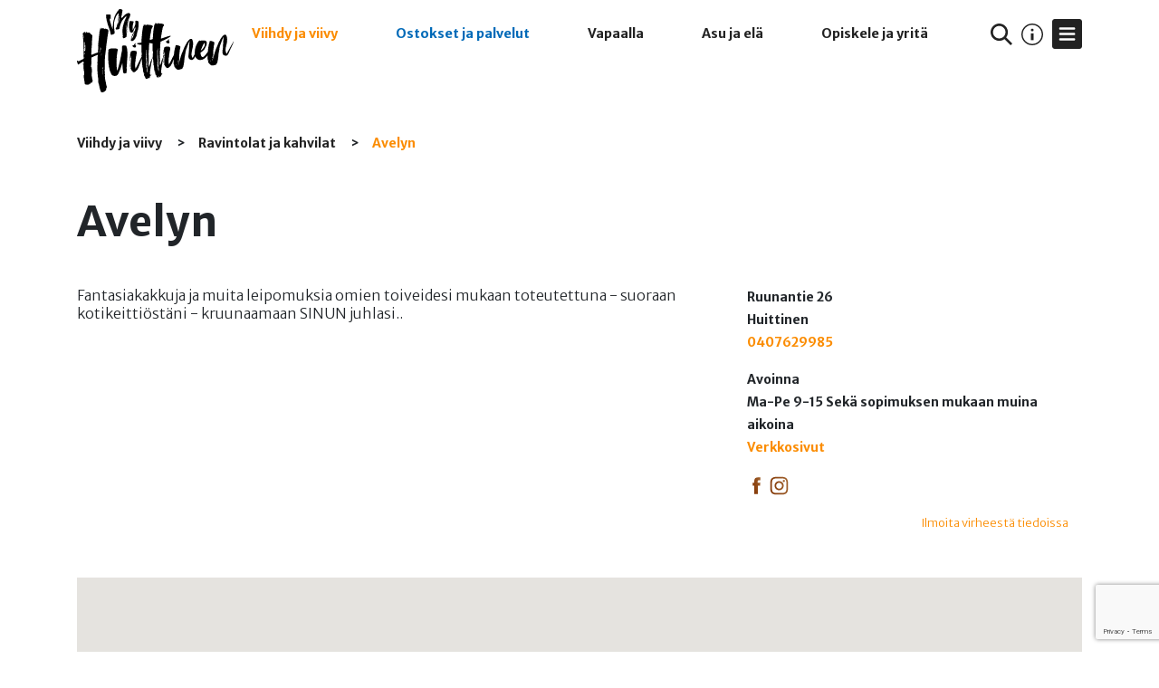

--- FILE ---
content_type: text/html; charset=UTF-8
request_url: https://myhuittinen.fi/avelyn
body_size: 7363
content:
<!doctype html>

<html lang="fi">
    <head>
        <meta charset="utf-8">
        <meta name="viewport" content="width=device-width, initial-scale=1">
        <meta name="csrf-token" content="21znaw4PD4MQ2AKjP6N9PCfwvVnge6IcYbtHXB93">
        <link rel="manifest" href="https://myhuittinen.fi/manifest.json">
        <meta property="og:site_name" content="MyHuittinen">
        <meta property="og:locale" content="fi_fi">

                    <title>Avelyn - MyHuittinen</title>
        
        <meta property="fb:app_id" content="653419665085266">
            <meta name="csrf-token" content="21znaw4PD4MQ2AKjP6N9PCfwvVnge6IcYbtHXB93">
    <script src="https://www.google.com/recaptcha/api.js?render=6LeIpCklAAAAAAryQHucar0hVAh5wxdyqhiDqY5O"></script><script>
                    var csrfToken = document.head.querySelector('meta[name="csrf-token"]');
                  grecaptcha.ready(function() {
                      grecaptcha.execute('6LeIpCklAAAAAAryQHucar0hVAh5wxdyqhiDqY5O', {action: 'homepage'}).then(function(token) {
                        
                fetch('/biscolab-recaptcha/validate?token=' + token, {
                    headers: {
                        "X-Requested-With": "XMLHttpRequest",
                        "X-CSRF-TOKEN": csrfToken.content
                    }
                })
                .then(function(response) {
                   	reCaptchaSuccess(response)
                })
                .catch(function(err) {
                    
                });
                      });
                  });
		     </script>
            <meta property="og:url" content="https://myhuittinen.fi/avelyn" />
        <meta property="og:type" content="article" />
        <meta property="og:updated_time" content="2018-12-21 10:17:34" />
        <meta name="twitter:card" content="summary" />
                <meta property="og:title" content="Avelyn" />
        <meta name="twitter:title" content="Avelyn" />
                <meta name="description" content="Fantasiakakkuja ja muita leipomuksia omien toiveidesi mukaan toteutettuna - suoraan kotikeittiöstäni - kruunaamaan SINUN juhlasi.." />
        <meta property="og:description" content="Fantasiakakkuja ja muita leipomuksia omien toiveidesi mukaan toteutettuna - suoraan kotikeittiöstäni - kruunaamaan SINUN juhlasi.." />
        <meta name="twitter:description" content="Fantasiakakkuja ja muita leipomuksia omien toiveidesi mukaan toteutettuna - suoraan kotikeittiöstäni - kruunaamaan SINUN juhlasi.." />
            
        <link rel="apple-touch-icon" sizes="180x180" href="https://myhuittinen.fi/images/favicon/apple-touch-icon.png">
        <link rel="icon" type="image/png" sizes="32x32" href="https://myhuittinen.fi/images/favicon/favicon-32x32.png">
        <link rel="icon" type="image/png" sizes="16x16" href="https://myhuittinen.fi/images/favicon/favicon-16x16.png">
        <link rel="mask-icon" href="https://myhuittinen.fi/images/favicon/safari-pinned-tab.svg" color="#5bbad5">
        <meta name="msapplication-TileColor" content="#da532c">
        <meta name="theme-color" content="#97c11f">

        <link rel="stylesheet" href="https://use.fontawesome.com/releases/v5.6.1/css/all.css" integrity="sha384-gfdkjb5BdAXd+lj+gudLWI+BXq4IuLW5IT+brZEZsLFm++aCMlF1V92rMkPaX4PP" crossorigin="anonymous">

        <link href="https://fonts.googleapis.com/css?family=Merriweather+Sans:300,400,700,800" rel="stylesheet">
        <link rel="stylesheet" href="https://myhuittinen.fi/css/app.css?id=8237e530c3846225e7b9">
        
                                <script>
                window.dataLayer = window.dataLayer || [];
                function gtag(){dataLayer.push(arguments);}

                gtag('consent', 'default', {
                    'ad_storage': 'denied',
                    'analytics_storage': 'denied'
                });

                dataLayer.push({
                    'event': 'default_consent'
                });
            </script>

            <!-- Google tag (gtag.js) -->
            <script async src="https://www.googletagmanager.com/gtag/js?id=G-RQF29YL2PQ"></script>
            <script>
                window.dataLayer = window.dataLayer || [];
                function gtag(){dataLayer.push(arguments);}
                gtag('js', new Date());
                gtag('config', 'G-RQF29YL2PQ');
            </script>
            <!-- End Google tag (gtag.js) -->
        
        
        
        <!--Start of Tawk.to Script-->
        <script type="text/javascript">
            var Tawk_API=Tawk_API||{}, Tawk_LoadStart=new Date();
            (function(){
                var s1=document.createElement("script"),s0=document.getElementsByTagName("script")[0];
                s1.async=true;
                s1.src='https://embed.tawk.to/62a05f917b967b11799371f1/1g517akrk';
                s1.charset='UTF-8';
                s1.setAttribute('crossorigin','*');
                s0.parentNode.insertBefore(s1,s0);
            })();
        </script>
        <!--End of Tawk.to Script-->

    </head>
    <body class="entertain">
        <header>

            <div class="container">
                <a href="https://myhuittinen.fi">
                    <figure>
                        <img src="https://myhuittinen.fi/images/logo.svg" alt="myHuittinen logo" width="173" height="91">
                    </figure>
                </a>
                                    <nav class="main">
                        <ul>
                            <li  slug="viihdy-ja-viivy" class="entertain submenu">

        <a  class="active" href="https://myhuittinen.fi/l/viihdy-ja-viivy">Viihdy ja viivy</a>

                    <div class="submenuContainer">
                <ul>
                    <li  slug="majoitus-ja-juhlat" class="">

        <a  href="https://myhuittinen.fi/l/majoitus-ja-juhlat">Majoitus ja juhlat</a>

            </li>
    <li  slug="ravintolat-ja-kahvilat" class="">

        <a  class="active" href="https://myhuittinen.fi/l/ravintolat-ja-kahvilat">Ravintolat ja kahvilat</a>

            </li>
    <li  slug="paikalliset-herkut" class="">

        <a  href="https://myhuittinen.fi/l/paikalliset-herkut">Paikalliset herkut</a>

            </li>
    <li  slug="nahtavyydet-ja-kayntikohteet" class="">

        <a  href="https://myhuittinen.fi/l/nahtavyydet-ja-kayntikohteet">Nähtävyydet ja käyntikohteet</a>

            </li>
    <li  slug="tapahtumat" class="submenu">

        <a  href="https://myhuittinen.fi/l/tapahtumat">Tapahtumat</a>

                    <div class="submenuContainer">
                <ul>
                    <li  slug="liikunta-ja-urheilu" class="">

        <a  href="https://myhuittinen.fi/l/liikunta-ja-urheilu">Liikunta ja urheilu</a>

            </li>
    <li  slug="kulttuuri" class="">

        <a  href="https://myhuittinen.fi/l/kulttuuri">Kulttuuri</a>

            </li>
    <li  slug="perheet" class="">

        <a  href="https://myhuittinen.fi/l/perheet">Perheet</a>

            </li>
    <li  slug="konsertit-ja-keikat" class="">

        <a  href="https://myhuittinen.fi/l/konsertit-ja-keikat">Konsertit ja keikat</a>

            </li>
    <li  slug="muut-tapahtumat" class="">

        <a  href="https://myhuittinen.fi/l/muut-tapahtumat">Muut Tapahtumat</a>

            </li>
                </ul>
            </div>
            </li>
                </ul>
            </div>
            </li>
    <li  slug="ostokset-ja-palvelut" class="shopping submenu">

        <a  class="active" href="https://myhuittinen.fi/l/ostokset-ja-palvelut">Ostokset ja palvelut</a>

                    <div class="submenuContainer">
                <ul>
                    <li  slug="erikoisliikkeet" class="">

        <a  class="active" href="https://myhuittinen.fi/l/erikoisliikkeet">Erikoisliikkeet</a>

            </li>
    <li  slug="paivittais-ja-kayttotavara" class="">

        <a  href="https://myhuittinen.fi/l/paivittais-ja-kayttotavara">Päivittäis- ja käyttötavara</a>

            </li>
    <li  slug="terveys-ja-hyvinvointi" class="">

        <a  href="https://myhuittinen.fi/l/terveys-ja-hyvinvointi">Terveys ja hyvinvointi</a>

            </li>
    <li  slug="autoilu-ja-liikenne" class="">

        <a  href="https://myhuittinen.fi/l/autoilu-ja-liikenne">Autoilu ja liikenne</a>

            </li>
    <li  slug="pankit-ja-vakuutusyhtiot" class="">

        <a  href="https://myhuittinen.fi/l/pankit-ja-vakuutusyhtiot">Pankit ja vakuutusyhtiöt</a>

            </li>
    <li  slug="maatalous" class="">

        <a  href="https://myhuittinen.fi/l/maatalous">Maatalous</a>

            </li>
                </ul>
            </div>
            </li>
    <li  slug="vapaalla" class="freetime submenu">

        <a  href="https://myhuittinen.fi/l/vapaalla">Vapaalla</a>

                    <div class="submenuContainer">
                <ul>
                    <li  slug="liikunta-ja-harrastaminen" class="">

        <a  href="https://myhuittinen.fi/l/liikunta-ja-harrastaminen">Liikunta ja harrastaminen</a>

            </li>
    <li  slug="viihde-ja-kulttuuri" class="">

        <a  href="https://myhuittinen.fi/l/viihde-ja-kulttuuri">Viihde ja kulttuuri</a>

            </li>
    <li  slug="lapsille" class="">

        <a  href="https://myhuittinen.fi/l/lapsille">Lapsille</a>

            </li>
    <li  slug="nuorille" class="">

        <a  href="https://myhuittinen.fi/l/nuorille">Nuorille</a>

            </li>
    <li  slug="tapahtumatr" class="">

        <a  href="https://myhuittinen.fi/l/tapahtumatr">Tapahtumat</a>

            </li>
                </ul>
            </div>
            </li>
    <li  slug="asu-ja-ela" class="live submenu">

        <a  href="https://myhuittinen.fi/l/asu-ja-ela">Asu ja elä</a>

                    <div class="submenuContainer">
                <ul>
                    <li  slug="kiinteistopalvelut" class="">

        <a  href="https://myhuittinen.fi/l/kiinteistopalvelut">Kiinteistöpalvelut</a>

            </li>
    <li  slug="piha-ja-puutarha" class="">

        <a  href="https://myhuittinen.fi/l/piha-ja-puutarha">Piha ja puutarha</a>

            </li>
    <li  slug="rakentaminen-ja-sisustus" class="">

        <a  href="https://myhuittinen.fi/l/rakentaminen-ja-sisustus">Rakentaminen ja sisustus</a>

            </li>
    <li  slug="kodin-tekniikka" class="">

        <a  href="https://myhuittinen.fi/l/kodin-tekniikka">Kodin tekniikka</a>

            </li>
    <li  slug="lapsiperheet" class="">

        <a  href="https://myhuittinen.fi/l/lapsiperheet">Lapsiperheet</a>

            </li>
    <li  slug="seniorit" class="">

        <a  href="https://myhuittinen.fi/l/seniorit">Seniorit</a>

            </li>
                </ul>
            </div>
            </li>
    <li  slug="opiskele-ja-yrita" class="study submenu">

        <a  href="https://myhuittinen.fi/l/opiskele-ja-yrita">Opiskele ja yritä</a>

                    <div class="submenuContainer">
                <ul>
                    <li  slug="oppilaitokset" class="">

        <a  href="https://myhuittinen.fi/l/oppilaitokset">Oppilaitokset</a>

            </li>
    <li  slug="koulutukset" class="">

        <a  href="https://myhuittinen.fi/l/koulutukset">Koulutukset</a>

            </li>
    <li  slug="tontit-ja-toimitilat" class="">

        <a  href="https://myhuittinen.fi/l/tontit-ja-toimitilat">Tontit ja toimitilat</a>

            </li>
    <li  slug="kokoukset" class="">

        <a  href="https://myhuittinen.fi/l/kokoukset">Kokoukset</a>

            </li>
    <li  slug="vaikuta" class="">

        <a  href="https://myhuittinen.fi/l/vaikuta">Vaikuta</a>

            </li>
    <li  slug="yrittajyys" class="">

        <a  href="https://myhuittinen.fi/l/yrittajyys">Yrittäjyys</a>

            </li>
                </ul>
            </div>
            </li>
                        </ul>
                    </nav>
                    <nav class="right">
                        <ul>
                            <li><a href="https://myhuittinen.fi/haku"><img src="https://myhuittinen.fi/images/search.svg" alt="Haku" width="24" height="24"></a></li>
                                                            <li>
                                    <a href="https://myhuittinen.fi/p/info">
                                        <svg class="" width="24" height="24" alt="Info" enable-background="new 0 0 64 64" version="1.1" viewBox="0 0 64 64" xml:space="preserve" xmlns="http://www.w3.org/2000/svg">
<g fill="#222">
	
		<g fill="#222">
			<g fill="#222">
				<g fill="#222">
					<path d="M32,64C14.4,64,0,49.6,0,32S14.4,0,32,0s32,14.4,32,32S49.6,64,32,64z M32,4C16.6,4,4,16.6,4,32s12.6,28,28,28       s28-12.6,28-28S47.4,4,32,4z" fill="#222"/>
				</g>
			</g>
		</g>
	
	
		
			<g fill="#222">
				<rect x="28" y="29" width="8" height="20" fill="#222"/>
			</g>
		
		
			<g fill="#222">
				<circle cx="32" cy="19" r="4" fill="#222"/>
			</g>
		
	
</g>
</svg>
                                    </a>
                                </li>
                                                        
                            
                            <li>
                                <a href="#" id="rightMenuOpener">
                                    <svg class="" width="33" height="33" enable-background="new 0 0 33 33" version="1.1" viewBox="0 0 33 33" xml:space="preserve" xmlns="http://www.w3.org/2000/svg">
<path style="fill:#222222;" d="M3,0h27c1.7,0,3,1.3,3,3v27c0,1.7-1.3,3-3,3H3c-1.7,0-3-1.3-3-3V3C0,1.3,1.3,0,3,0z"/>
<path style="fill-rule:evenodd;clip-rule:evenodd;fill:#FFFFFF;" d="m8.8 21.2h15.5c0.6 0 1.1 0.5 1.1 1.1v0.3c0 0.6-0.5 1.1-1.1 1.1h-15.5c-0.6 0-1.1-0.5-1.1-1.1v-0.3c-0.1-0.6 0.4-1.1 1.1-1.1zm0-11.9h15.5c0.6 0 1.1 0.5 1.1 1.1v0.3c0 0.6-0.5 1.1-1.1 1.1h-15.5c-0.6 0-1.1-0.5-1.1-1.1v-0.3c-0.1-0.6 0.4-1.1 1.1-1.1zm0 6h15.5c0.6 0 1.1 0.5 1.1 1.1v0.3c0 0.6-0.5 1.1-1.1 1.1h-15.5c-0.6 0-1.1-0.5-1.1-1.1v-0.3c-0.1-0.7 0.4-1.2 1.1-1.1z"/>
</svg>
                                </a>
                                <ul id="rightMenu" class="sidebarMenu">
                                    <li class="closer"><a href="#"><i class="fa fa-fw fa-times"></i></a></li>
                                    <li  slug="viihdy-ja-viivy" class="entertain submenu">
                                <a  class="active" href="https://myhuittinen.fi/l/viihdy-ja-viivy">Viihdy ja viivy</a><span class="arrow opener"></span>
        
                    <ul>
                <li  slug="majoitus-ja-juhlat" class="">
                    <a  href="https://myhuittinen.fi/l/majoitus-ja-juhlat">Majoitus ja juhlat</a>
        
            </li>

        <li  slug="ravintolat-ja-kahvilat" class="">
                    <a  class="active" href="https://myhuittinen.fi/l/ravintolat-ja-kahvilat">Ravintolat ja kahvilat</a>
        
            </li>

        <li  slug="paikalliset-herkut" class="">
                    <a  href="https://myhuittinen.fi/l/paikalliset-herkut">Paikalliset herkut</a>
        
            </li>

        <li  slug="nahtavyydet-ja-kayntikohteet" class="">
                    <a  href="https://myhuittinen.fi/l/nahtavyydet-ja-kayntikohteet">Nähtävyydet ja käyntikohteet</a>
        
            </li>

        <li  slug="tapahtumat" class="submenu">
                                <a  href="https://myhuittinen.fi/l/tapahtumat">Tapahtumat</a><span class="arrow opener"></span>
        
                    <ul>
                <li  slug="liikunta-ja-urheilu" class="">
                    <a  href="https://myhuittinen.fi/l/liikunta-ja-urheilu">Liikunta ja urheilu</a>
        
            </li>

        <li  slug="kulttuuri" class="">
                    <a  href="https://myhuittinen.fi/l/kulttuuri">Kulttuuri</a>
        
            </li>

        <li  slug="perheet" class="">
                    <a  href="https://myhuittinen.fi/l/perheet">Perheet</a>
        
            </li>

        <li  slug="konsertit-ja-keikat" class="">
                    <a  href="https://myhuittinen.fi/l/konsertit-ja-keikat">Konsertit ja keikat</a>
        
            </li>

        <li  slug="muut-tapahtumat" class="">
                    <a  href="https://myhuittinen.fi/l/muut-tapahtumat">Muut Tapahtumat</a>
        
            </li>

                </ul>
            </li>

                </ul>
            </li>

        <li  slug="ostokset-ja-palvelut" class="shopping submenu">
                                <a  class="active" href="https://myhuittinen.fi/l/ostokset-ja-palvelut">Ostokset ja palvelut</a><span class="arrow opener"></span>
        
                    <ul>
                <li  slug="erikoisliikkeet" class="">
                    <a  class="active" href="https://myhuittinen.fi/l/erikoisliikkeet">Erikoisliikkeet</a>
        
            </li>

        <li  slug="paivittais-ja-kayttotavara" class="">
                    <a  href="https://myhuittinen.fi/l/paivittais-ja-kayttotavara">Päivittäis- ja käyttötavara</a>
        
            </li>

        <li  slug="terveys-ja-hyvinvointi" class="">
                    <a  href="https://myhuittinen.fi/l/terveys-ja-hyvinvointi">Terveys ja hyvinvointi</a>
        
            </li>

        <li  slug="autoilu-ja-liikenne" class="">
                    <a  href="https://myhuittinen.fi/l/autoilu-ja-liikenne">Autoilu ja liikenne</a>
        
            </li>

        <li  slug="pankit-ja-vakuutusyhtiot" class="">
                    <a  href="https://myhuittinen.fi/l/pankit-ja-vakuutusyhtiot">Pankit ja vakuutusyhtiöt</a>
        
            </li>

        <li  slug="maatalous" class="">
                    <a  href="https://myhuittinen.fi/l/maatalous">Maatalous</a>
        
            </li>

                </ul>
            </li>

        <li  slug="vapaalla" class="freetime submenu">
                                <a  href="https://myhuittinen.fi/l/vapaalla">Vapaalla</a><span class="arrow opener"></span>
        
                    <ul>
                <li  slug="liikunta-ja-harrastaminen" class="">
                    <a  href="https://myhuittinen.fi/l/liikunta-ja-harrastaminen">Liikunta ja harrastaminen</a>
        
            </li>

        <li  slug="viihde-ja-kulttuuri" class="">
                    <a  href="https://myhuittinen.fi/l/viihde-ja-kulttuuri">Viihde ja kulttuuri</a>
        
            </li>

        <li  slug="lapsille" class="">
                    <a  href="https://myhuittinen.fi/l/lapsille">Lapsille</a>
        
            </li>

        <li  slug="nuorille" class="">
                    <a  href="https://myhuittinen.fi/l/nuorille">Nuorille</a>
        
            </li>

        <li  slug="tapahtumatr" class="">
                    <a  href="https://myhuittinen.fi/l/tapahtumatr">Tapahtumat</a>
        
            </li>

                </ul>
            </li>

        <li  slug="asu-ja-ela" class="live submenu">
                                <a  href="https://myhuittinen.fi/l/asu-ja-ela">Asu ja elä</a><span class="arrow opener"></span>
        
                    <ul>
                <li  slug="kiinteistopalvelut" class="">
                    <a  href="https://myhuittinen.fi/l/kiinteistopalvelut">Kiinteistöpalvelut</a>
        
            </li>

        <li  slug="piha-ja-puutarha" class="">
                    <a  href="https://myhuittinen.fi/l/piha-ja-puutarha">Piha ja puutarha</a>
        
            </li>

        <li  slug="rakentaminen-ja-sisustus" class="">
                    <a  href="https://myhuittinen.fi/l/rakentaminen-ja-sisustus">Rakentaminen ja sisustus</a>
        
            </li>

        <li  slug="kodin-tekniikka" class="">
                    <a  href="https://myhuittinen.fi/l/kodin-tekniikka">Kodin tekniikka</a>
        
            </li>

        <li  slug="lapsiperheet" class="">
                    <a  href="https://myhuittinen.fi/l/lapsiperheet">Lapsiperheet</a>
        
            </li>

        <li  slug="seniorit" class="">
                    <a  href="https://myhuittinen.fi/l/seniorit">Seniorit</a>
        
            </li>

                </ul>
            </li>

        <li  slug="opiskele-ja-yrita" class="study submenu">
                                <a  href="https://myhuittinen.fi/l/opiskele-ja-yrita">Opiskele ja yritä</a><span class="arrow opener"></span>
        
                    <ul>
                <li  slug="oppilaitokset" class="">
                    <a  href="https://myhuittinen.fi/l/oppilaitokset">Oppilaitokset</a>
        
            </li>

        <li  slug="koulutukset" class="">
                    <a  href="https://myhuittinen.fi/l/koulutukset">Koulutukset</a>
        
            </li>

        <li  slug="tontit-ja-toimitilat" class="">
                    <a  href="https://myhuittinen.fi/l/tontit-ja-toimitilat">Tontit ja toimitilat</a>
        
            </li>

        <li  slug="kokoukset" class="">
                    <a  href="https://myhuittinen.fi/l/kokoukset">Kokoukset</a>
        
            </li>

        <li  slug="vaikuta" class="">
                    <a  href="https://myhuittinen.fi/l/vaikuta">Vaikuta</a>
        
            </li>

        <li  slug="yrittajyys" class="">
                    <a  href="https://myhuittinen.fi/l/yrittajyys">Yrittäjyys</a>
        
            </li>

                </ul>
            </li>

                                        <li class="divider"></li>
                                                                            <li  class="submenu">
                                <a  href="https://myhuittinen.fi/p/info">Huittisten matkailu</a><span class="arrow opener"></span>
        
                    <ul>
                <li  class="">
                    <a  href="https://myhuittinen.fi/p/huitsikka">Huitsikka</a>
        
            </li>

        <li  class="">
                    <a  href="https://myhuittinen.fi/p/opaspalvelut">Opaspalvelut</a>
        
            </li>

        <li  class="">
                    <a  href="https://myhuittinen.fi/p/liikenneyhteydet">Liikenneyhteydet</a>
        
            </li>

        <li  class="">
                    <a  href="https://myhuittinen.fi/p/kartat-ja-esitteet">Kartat ja esitteet</a>
        
            </li>

        <li  class="">
                    <a  href="https://myhuittinen.fi/p/asu-maaseudulla">Asu maaseudulla</a>
        
            </li>

        <li  class="">
                    <a  href="https://myhuittinen.fi/liiketilat">Vapaat liiketilat</a>
        
            </li>

                </ul>
            </li>

        <li  class="submenu">
                                <a  class="opener" href="https://myhuittinen.fi/#">MyHuittinen</a><span class="arrow opener"></span>
        
                    <ul>
                <li  class="">
                    <a  href="https://myhuittinen.fi/lounaslista">Lounaslistat</a>
        
            </li>

        <li  class="">
                    <a  href="https://myhuittinen.fi/kauppa">Tarjoukset</a>
        
            </li>

        <li  class="">
                    <a  href="https://myhuittinen.fi/yritykset">Yritykset Huittisissa</a>
        
            </li>

        <li  class="">
                    <a  href="https://myhuittinen.fi/yhdistykset">Yhdistykset Huittisissa</a>
        
            </li>

        <li  class="">
                    <a  href="https://myhuittinen.fi/huittistenkaupunki">Huittisten kaupunki</a>
        
            </li>

        <li  class="">
                    <a  href="https://myhuittinen.fi/otayhteytta">Ota yhteyttä</a>
        
            </li>

        <li  class="">
                    <a  href="https://myhuittinen.fi/ilmoittaudumukaan">Mukaan MyHuittisiin?</a>
        
            </li>

        <li  class="">
                    <a  href="https://myhuittinen.fi/kayttoehdot">Käyttöehdot</a>
        
            </li>

        <li  class="">
                    <a  href="https://myhuittinen.fi/ohjeet">Käyttöohjeet</a>
        
            </li>

        <li  class="">
                    <a  href="https://myhuittinen.fi/rekisteriseloste">Rekisteriseloste</a>
        
            </li>

                </ul>
            </li>

            <li class="divider"></li>
        <li  class="">
                    <a  href="https://myhuittinen.fi/login">Kirjaudu palveluun</a>
        
            </li>

                                                                        </ul>
                            </li>
                        </ul>
                    </nav>
                            </div>
        </header>

        <main>

            
            

    <div class="pt-5"></div>


<section class="breadcrumbs pt-3">
    <div class="container">
        <nav class="breadcrumbs">
            <ul>
                <li>
            <a href="https://myhuittinen.fi/l/viihdy-ja-viivy">
        Viihdy ja viivy
    </a>
      </li>
  <li>
            <a href="https://myhuittinen.fi/l/ravintolat-ja-kahvilat">
        Ravintolat ja kahvilat
    </a>
      </li>
                <li class="active">Avelyn</li>
            </ul>
        </nav>
    </div>
</section>

<section class="article ">
    <div class="container">

        <article class="operator">

        
            <h1 >Avelyn</h1>

            <div class="columns-2">
                <div class="content">
                    <div >
                        Fantasiakakkuja ja muita leipomuksia omien toiveidesi mukaan toteutettuna - suoraan kotikeittiöstäni - kruunaamaan SINUN juhlasi..
                    </div>

                    
                </div>
                <div class="info">
                                            <address>
                            <div >Ruunantie 26</div>
                            <div >Huittinen</div>
                        </address>
                    
                                            <p><a href="tel:0407629985">0407629985</a></p>
                    
                                            <div class="openhours">
                            Avoinna
                            <div >Ma-Pe 9-15
Sekä sopimuksen mukaan muina aikoina</div>
                        </div>
                    
                                            <p><a href="http://www.avelyn.fi/" class="sectionTextColor">Verkkosivut</a></p>
                    
                    <p>
                                                    <a href="https://www.facebook.com/avelyn.fi/">
                                <svg class="" width="21" height="25" alt="Facebook" enable-background="new 0 0 250 250" version="1.1" viewBox="0 0 250 250" xml:space="preserve" xmlns="http://www.w3.org/2000/svg">
<linearGradient id="entertain-facebook-svga" x1="199.83" x2="72.716" y1="109.98" y2="141.68" gradientUnits="userSpaceOnUse">
	<stop stop-color="#A1632F" offset="0"/>
	<stop stop-color="#823604" offset="1"/>
</linearGradient>
<path style="fill:url(#entertain-facebook-svga);" d="m96 125.3h-21.9v-38h21.9v-25.4c0-19.2 7.9-45.9 45.9-45.9h34.5v38h-25.4c-5.2-0.4-10.1 3.5-10.5 9.2v1.3 21.9h34.5l-3.5 38h-29.7v110.6h-45.8v-109.7z" fill="#fb8c00"/>
</svg>
                            </a>
                                                                            <a href="https://www.instagram.com/avelyn.fi/">
                                <svg class="" width="23" height="25" alt="Instagram" enable-background="new 0 0 250 250" version="1.1" viewBox="0 0 250 250" xml:space="preserve" xmlns="http://www.w3.org/2000/svg">
<linearGradient id="entertain-instagram-svga" x1="236.47" x2="13.114" y1="97.485" y2="153.17" gradientUnits="userSpaceOnUse">
	<stop stop-color="#A1632F" offset="0"/>
	<stop stop-color="#823604" offset="1"/>
</linearGradient>
<path style="fill:url(#entertain-instagram-svga);" d="m124.4 70.8c-29.8-0.4-54.1 23.9-54.5 53.7v0.9c0 30.2 24.7 54.9 54.5 54.9s54.9-24.7 54.9-54.9c0.4-29.8-23-54.1-52.8-54.5-0.9-0.1-1.3-0.1-2.1-0.1zm0 90.3c-19.6 0-35.4-15.8-35.4-35.4s15.8-35.4 35.4-35.4 35.4 15.8 35.4 35.4c0.4 19.2-14.9 34.9-34.1 35.4h-1.3zm106-79.6c0-8.9-1.7-17.5-5.1-25.6-3-7.2-6.8-13.6-11.9-19.2-5.5-5.1-11.9-9.4-19.2-11.9-8.1-3-17-4.7-25.6-5.1-11.1-0.4-15.3-0.4-43.9-0.4s-32.8 0-43.9 0.4c-8.9 0-17.5 1.7-25.6 5.1-7.2 3-13.6 6.8-19.2 11.9-5.1 5.5-9.4 11.9-11.9 19.2-3 8.1-4.7 17-5.1 25.6-0.4 11.5-0.4 15.3-0.4 43.9s0 32.8 0.4 43.9c0 8.9 1.7 17.5 5.1 25.6 3 7.2 6.8 13.6 11.9 19.2 5.5 5.1 11.9 9.4 19.2 11.9 8.1 3 17 4.7 25.6 5.1 11.5 0.4 15.3 0.4 43.9 0.4 29.4 0 32.8 0 43.9-0.4 8.9 0 17.5-1.7 25.6-5.1 7.2-3 13.6-6.8 19.2-11.9 5.1-5.5 9.4-11.9 11.9-19.2 3-8.1 4.7-17 5.1-25.6 0.4-11.5 0.4-15.3 0.4-43.9s0.9-32.4-0.4-43.9zm-19.1 87.3c0 6.8-1.3 13.2-3.4 19.6-1.7 4.7-4.3 8.5-7.7 11.9s-7.7 6.4-11.9 8.1c-6.4 2.6-12.8 3.4-19.6 3.4-11.5 0.4-15.3 0.4-43.4 0.4s-31.9 0-43.4-0.4c-6.8 0-13.2-1.3-19.6-3.4-4.7-1.7-8.9-4.3-11.9-8.1-3.4-3.4-6.4-7.2-7.7-11.9-2.6-6.4-3.4-12.8-3.4-19.6-0.4-11.5-0.4-15.3-0.4-43.4s0-31.9 0.4-43.4c0-6.8 1.3-13.2 3.4-19.6 1.7-4.7 4.3-8.5 7.7-11.9s7.2-6.4 11.9-8.1c6.4-2.6 12.8-3.4 19.6-3.4 11.5-0.4 15.3-0.4 43.4-0.4s31.9 0 43.4 0.4c6.8 0 13.2 1.3 19.6 3.4 4.7 1.7 8.9 4.3 11.9 8.1 3.4 3.4 6 7.2 7.7 11.9 2.1 6.4 3.4 12.8 3.4 19.6 0.4 11.5 0.4 15.3 0.4 43.4s0.8 32.3-0.4 43.4zm-17.1-100.1c0 7.2-5.5 12.8-12.8 12.8s-12.8-5.5-12.8-12.8 5.5-12.8 12.8-12.8c6.8-0.4 12.4 5.1 12.8 11.9v0.9z" fill="#fb8c00"/>
</svg>
                            </a>
                                                
                        
                        
                                            </p>

                                            <small class="reporterror"><a href="#" data-toggle="modal" data-target="#errorReportModal">Ilmoita virheestä tiedoissa</a></small>
                    
                </div>
            </div>

            
            
            
            <div id="mapWrapper">

                <div class="mapEnabled" >
                    
                    <div id="map"></div>
                    
                                    </div>

                
            </div>

            
        </article>

    </div>
</section>


<form method="POST" action="https://myhuittinen.fi/avelyn/senderrorreport" class="ajaxForm" id="operator-error-report">
    <input type="hidden" name="_token" value="21znaw4PD4MQ2AKjP6N9PCfwvVnge6IcYbtHXB93">    <div class="modal fade" id="errorReportModal" tabindex="-1" role="dialog" aria-labelledby="errorReportModalTitle" aria-hidden="true">
        <div class="modal-dialog modal-dialog-centered" role="document">
            <div class="modal-content">
                <div class="modal-header">
                    <h5 class="modal-title" id="errorReportModalTitle">Ilmoita virheestä</h5>
                    <button type="button" class="close" data-dismiss="modal" aria-label="Close">
                        <span aria-hidden="true">&times;</span>
                    </button>
                </div>
                <div class="modal-body">

                    <div class="form-group">
                        <input type="email" name="email" placeholder="Sähköpostiosoitteesi" class="form-control" />
                    </div>

                    <div class="form-group">
                        <textarea name="message" placeholder="Palaute" class="form-control"></textarea>
                    </div>

                    <!--div class="form-group">
                        
                        <input type="text" name="captcha" placeholder="Kirjoita yllä olevassa kuvassa olevat merkit" class="form-control" />
                    </div-->

                </div>
                <div class="modal-footer">
                    <button type="submit" class="btn btn-primary">Lähetä</button>
                    <button type="button" class="btn btn-secondary" data-dismiss="modal">Peruuta</button>
                </div>
            </div>
        </div>
    </div>
</form>





<div class="gray-bg">
    <section class="search green ">
    <div class="container">

        <h1>Etkö löydä etsimääsi?</h1>

        <form method="get" action="https://myhuittinen.fi/haku">
            <span><svg class="" width="35" height="35" alt="Etsi" enable-background="new 0 0 1920 1080" version="1.1" viewBox="0 0 18.382 18.382" xml:space="preserve" xmlns="http://www.w3.org/2000/svg" xmlns:xlink="http://www.w3.org/1999/xlink">
<defs><defs>
		<rect id="search_green-svgb" width="1920" height="1080"/>
	</defs><clipPath id="search_green-svga">
		<use width="100%" height="100%" overflow="visible" xlink:href="#search_green-svgb"/>
	</clipPath></defs>
<path transform="translate(-904.6 -369.21)" d="m917.76 380.93c0.96-1.268 1.482-2.805 1.482-4.398 0-4.036-3.283-7.319-7.319-7.319s-7.319 3.283-7.319 7.319c0 4.035 3.283 7.319 7.319 7.319 1.593 0 3.129-0.522 4.398-1.482l5.225 5.226 1.44-1.441zm-5.837-9.68c2.913 0 5.282 2.369 5.282 5.282 0 2.912-2.369 5.281-5.282 5.281s-5.282-2.369-5.282-5.281c1e-3 -2.913 2.369-5.282 5.282-5.282" clip-path="url(#search_green-svga)" fill="#97c11f"/>
</svg></span>
            <input type="text" name="q" value="">
            <button type="submit" name="button" class="btn">Hae sivustolta</button>
        </form>
    </div>
</section></div>

        </main>

        <footer>
            <div class="container">
                <a href="https://myhuittinen.fi">
                    <img src="https://myhuittinen.fi/images/logo.svg" alt="myHuittinen logo" width="173" height="91">
                </a>
                <nav>
                    <ul>
                                                    <li><a href="https://myhuittinen.fi/otayhteytta">Ota yhteyttä</a></li>
                            <li><a href="https://myhuittinen.fi/ilmoittaudumukaan">Ilmoittaudu palveluun</a></li>
                            <li><a href="https://myhuittinen.fi/kayttoehdot">Käyttöehdot</a></li>
                            <li><a href="https://myhuittinen.fi/rekisteriseloste">Rekisteriseloste</a></li>
                            <li><a href="#" class="resetKeksikysely">Evästevalinnat</a></li>
                                            </ul>
                </nav>
            </div>
            <section>
                <div class="container">
                    Copyright &copy; 2026 MyHuittinen
                    <a href="https://www.huima.com/" target="_blank">Web Design Huima</a>
                </div>
            </section>
        </footer>

        <script>
            var baseUrl = 'https://myhuittinen.fi/';
            window.Laravel = {"csrfToken":"21znaw4PD4MQ2AKjP6N9PCfwvVnge6IcYbtHXB93"};
            var mapsDefaultLocation = {
                lat: 61.18049461718949,
                lng: 22.700157165527344
            };

            if ('serviceWorker' in navigator ) {
                window.addEventListener('load', function() {
                    navigator.serviceWorker.register('https://myhuittinen.fi/service-worker.js').then(function(registration) {
                        // Registration was successful
                        console.log('ServiceWorker registration successful with scope: ', registration.scope);
                    }, function(err) {
                        // registration failed :(
                        console.log('ServiceWorker registration failed: ', err);
                    });
                });
            }
        </script>

        <script src="https://myhuittinen.fi/js/app-global.js?id=0883ea46d7634193588e"></script>
        <script src="https://myhuittinen.fi/js/bootstrap.js?id=7f389f5d2622ce2090ec"></script>

        <script type="text/javascript">
            if (/MSIE \d|Trident.*rv:/.test(navigator.userAgent)) {
                var s = document.createElement("script");
                s.type = "text/javascript";
                s.src = "https://myhuittinen.fi/js/ie.js?id=4d3401bb3ea9ce10604d";
                document.body.appendChild(s);
            }
        </script>

                
        <script src="https://myhuittinen.fi/assets/ladmin/js/ajaxLoader.js"></script>
        <script src="https://myhuittinen.fi/assets/ladmin/js/ajaxForm.js"></script>
        
    <script>
        let map = null;
        let marker;
        let defaultLat = 61.191600799560550;
        let defaultLng = 22.709899902343750;
        let mapWrapper = $('#mapWrapper');

        function initMap() {

            map = new google.maps.Map(document.getElementById('map'), {
                center: {lat: defaultLat, lng: defaultLng},
                zoom: 16,
                styles: [{"featureType":"all","elementType":"all","stylers":[{"saturation":-100},{"gamma":0.5}]}]
            });

            marker = new google.maps.Marker({
                position: new google.maps.LatLng(defaultLat, defaultLng),
                title: "Avelyn",
                                map: map
            });

            
        }

        function reCaptchaSuccess(response)
        {
            if (response.status == 200 && response.statusText == 'OK') {
                let form = document.querySelector('form#operator-error-report');
                let ok = document.createElement('input');
                ok.type = 'hidden';
                ok.name = 'g-recaptcha-ok';
                ok.value = 1;
                form.appendChild(ok);
            }
        }
    </script>

    <script src="https://maps.googleapis.com/maps/api/js?key=AIzaSyBHuhc5_s9NXnLHDNzKMEvlhaIvD3R6fjo&callback=initMap " async defer></script>

    

        <script src="https://www.huima.com/evasteet/keksikysely/keksikysely.min.js"></script>
        <script>
            var keksikysely = new Keksikysely({'policyUrl': 'https://myhuittinen.fi/rekisteriseloste', 'services': ['laravel', 'gajs', 'ga4', 'hotjar']});
        </script>
    </body>
</html>


--- FILE ---
content_type: text/html; charset=utf-8
request_url: https://www.google.com/recaptcha/api2/anchor?ar=1&k=6LeIpCklAAAAAAryQHucar0hVAh5wxdyqhiDqY5O&co=aHR0cHM6Ly9teWh1aXR0aW5lbi5maTo0NDM.&hl=en&v=PoyoqOPhxBO7pBk68S4YbpHZ&size=invisible&anchor-ms=20000&execute-ms=30000&cb=7ve5ydrcpv9b
body_size: 48700
content:
<!DOCTYPE HTML><html dir="ltr" lang="en"><head><meta http-equiv="Content-Type" content="text/html; charset=UTF-8">
<meta http-equiv="X-UA-Compatible" content="IE=edge">
<title>reCAPTCHA</title>
<style type="text/css">
/* cyrillic-ext */
@font-face {
  font-family: 'Roboto';
  font-style: normal;
  font-weight: 400;
  font-stretch: 100%;
  src: url(//fonts.gstatic.com/s/roboto/v48/KFO7CnqEu92Fr1ME7kSn66aGLdTylUAMa3GUBHMdazTgWw.woff2) format('woff2');
  unicode-range: U+0460-052F, U+1C80-1C8A, U+20B4, U+2DE0-2DFF, U+A640-A69F, U+FE2E-FE2F;
}
/* cyrillic */
@font-face {
  font-family: 'Roboto';
  font-style: normal;
  font-weight: 400;
  font-stretch: 100%;
  src: url(//fonts.gstatic.com/s/roboto/v48/KFO7CnqEu92Fr1ME7kSn66aGLdTylUAMa3iUBHMdazTgWw.woff2) format('woff2');
  unicode-range: U+0301, U+0400-045F, U+0490-0491, U+04B0-04B1, U+2116;
}
/* greek-ext */
@font-face {
  font-family: 'Roboto';
  font-style: normal;
  font-weight: 400;
  font-stretch: 100%;
  src: url(//fonts.gstatic.com/s/roboto/v48/KFO7CnqEu92Fr1ME7kSn66aGLdTylUAMa3CUBHMdazTgWw.woff2) format('woff2');
  unicode-range: U+1F00-1FFF;
}
/* greek */
@font-face {
  font-family: 'Roboto';
  font-style: normal;
  font-weight: 400;
  font-stretch: 100%;
  src: url(//fonts.gstatic.com/s/roboto/v48/KFO7CnqEu92Fr1ME7kSn66aGLdTylUAMa3-UBHMdazTgWw.woff2) format('woff2');
  unicode-range: U+0370-0377, U+037A-037F, U+0384-038A, U+038C, U+038E-03A1, U+03A3-03FF;
}
/* math */
@font-face {
  font-family: 'Roboto';
  font-style: normal;
  font-weight: 400;
  font-stretch: 100%;
  src: url(//fonts.gstatic.com/s/roboto/v48/KFO7CnqEu92Fr1ME7kSn66aGLdTylUAMawCUBHMdazTgWw.woff2) format('woff2');
  unicode-range: U+0302-0303, U+0305, U+0307-0308, U+0310, U+0312, U+0315, U+031A, U+0326-0327, U+032C, U+032F-0330, U+0332-0333, U+0338, U+033A, U+0346, U+034D, U+0391-03A1, U+03A3-03A9, U+03B1-03C9, U+03D1, U+03D5-03D6, U+03F0-03F1, U+03F4-03F5, U+2016-2017, U+2034-2038, U+203C, U+2040, U+2043, U+2047, U+2050, U+2057, U+205F, U+2070-2071, U+2074-208E, U+2090-209C, U+20D0-20DC, U+20E1, U+20E5-20EF, U+2100-2112, U+2114-2115, U+2117-2121, U+2123-214F, U+2190, U+2192, U+2194-21AE, U+21B0-21E5, U+21F1-21F2, U+21F4-2211, U+2213-2214, U+2216-22FF, U+2308-230B, U+2310, U+2319, U+231C-2321, U+2336-237A, U+237C, U+2395, U+239B-23B7, U+23D0, U+23DC-23E1, U+2474-2475, U+25AF, U+25B3, U+25B7, U+25BD, U+25C1, U+25CA, U+25CC, U+25FB, U+266D-266F, U+27C0-27FF, U+2900-2AFF, U+2B0E-2B11, U+2B30-2B4C, U+2BFE, U+3030, U+FF5B, U+FF5D, U+1D400-1D7FF, U+1EE00-1EEFF;
}
/* symbols */
@font-face {
  font-family: 'Roboto';
  font-style: normal;
  font-weight: 400;
  font-stretch: 100%;
  src: url(//fonts.gstatic.com/s/roboto/v48/KFO7CnqEu92Fr1ME7kSn66aGLdTylUAMaxKUBHMdazTgWw.woff2) format('woff2');
  unicode-range: U+0001-000C, U+000E-001F, U+007F-009F, U+20DD-20E0, U+20E2-20E4, U+2150-218F, U+2190, U+2192, U+2194-2199, U+21AF, U+21E6-21F0, U+21F3, U+2218-2219, U+2299, U+22C4-22C6, U+2300-243F, U+2440-244A, U+2460-24FF, U+25A0-27BF, U+2800-28FF, U+2921-2922, U+2981, U+29BF, U+29EB, U+2B00-2BFF, U+4DC0-4DFF, U+FFF9-FFFB, U+10140-1018E, U+10190-1019C, U+101A0, U+101D0-101FD, U+102E0-102FB, U+10E60-10E7E, U+1D2C0-1D2D3, U+1D2E0-1D37F, U+1F000-1F0FF, U+1F100-1F1AD, U+1F1E6-1F1FF, U+1F30D-1F30F, U+1F315, U+1F31C, U+1F31E, U+1F320-1F32C, U+1F336, U+1F378, U+1F37D, U+1F382, U+1F393-1F39F, U+1F3A7-1F3A8, U+1F3AC-1F3AF, U+1F3C2, U+1F3C4-1F3C6, U+1F3CA-1F3CE, U+1F3D4-1F3E0, U+1F3ED, U+1F3F1-1F3F3, U+1F3F5-1F3F7, U+1F408, U+1F415, U+1F41F, U+1F426, U+1F43F, U+1F441-1F442, U+1F444, U+1F446-1F449, U+1F44C-1F44E, U+1F453, U+1F46A, U+1F47D, U+1F4A3, U+1F4B0, U+1F4B3, U+1F4B9, U+1F4BB, U+1F4BF, U+1F4C8-1F4CB, U+1F4D6, U+1F4DA, U+1F4DF, U+1F4E3-1F4E6, U+1F4EA-1F4ED, U+1F4F7, U+1F4F9-1F4FB, U+1F4FD-1F4FE, U+1F503, U+1F507-1F50B, U+1F50D, U+1F512-1F513, U+1F53E-1F54A, U+1F54F-1F5FA, U+1F610, U+1F650-1F67F, U+1F687, U+1F68D, U+1F691, U+1F694, U+1F698, U+1F6AD, U+1F6B2, U+1F6B9-1F6BA, U+1F6BC, U+1F6C6-1F6CF, U+1F6D3-1F6D7, U+1F6E0-1F6EA, U+1F6F0-1F6F3, U+1F6F7-1F6FC, U+1F700-1F7FF, U+1F800-1F80B, U+1F810-1F847, U+1F850-1F859, U+1F860-1F887, U+1F890-1F8AD, U+1F8B0-1F8BB, U+1F8C0-1F8C1, U+1F900-1F90B, U+1F93B, U+1F946, U+1F984, U+1F996, U+1F9E9, U+1FA00-1FA6F, U+1FA70-1FA7C, U+1FA80-1FA89, U+1FA8F-1FAC6, U+1FACE-1FADC, U+1FADF-1FAE9, U+1FAF0-1FAF8, U+1FB00-1FBFF;
}
/* vietnamese */
@font-face {
  font-family: 'Roboto';
  font-style: normal;
  font-weight: 400;
  font-stretch: 100%;
  src: url(//fonts.gstatic.com/s/roboto/v48/KFO7CnqEu92Fr1ME7kSn66aGLdTylUAMa3OUBHMdazTgWw.woff2) format('woff2');
  unicode-range: U+0102-0103, U+0110-0111, U+0128-0129, U+0168-0169, U+01A0-01A1, U+01AF-01B0, U+0300-0301, U+0303-0304, U+0308-0309, U+0323, U+0329, U+1EA0-1EF9, U+20AB;
}
/* latin-ext */
@font-face {
  font-family: 'Roboto';
  font-style: normal;
  font-weight: 400;
  font-stretch: 100%;
  src: url(//fonts.gstatic.com/s/roboto/v48/KFO7CnqEu92Fr1ME7kSn66aGLdTylUAMa3KUBHMdazTgWw.woff2) format('woff2');
  unicode-range: U+0100-02BA, U+02BD-02C5, U+02C7-02CC, U+02CE-02D7, U+02DD-02FF, U+0304, U+0308, U+0329, U+1D00-1DBF, U+1E00-1E9F, U+1EF2-1EFF, U+2020, U+20A0-20AB, U+20AD-20C0, U+2113, U+2C60-2C7F, U+A720-A7FF;
}
/* latin */
@font-face {
  font-family: 'Roboto';
  font-style: normal;
  font-weight: 400;
  font-stretch: 100%;
  src: url(//fonts.gstatic.com/s/roboto/v48/KFO7CnqEu92Fr1ME7kSn66aGLdTylUAMa3yUBHMdazQ.woff2) format('woff2');
  unicode-range: U+0000-00FF, U+0131, U+0152-0153, U+02BB-02BC, U+02C6, U+02DA, U+02DC, U+0304, U+0308, U+0329, U+2000-206F, U+20AC, U+2122, U+2191, U+2193, U+2212, U+2215, U+FEFF, U+FFFD;
}
/* cyrillic-ext */
@font-face {
  font-family: 'Roboto';
  font-style: normal;
  font-weight: 500;
  font-stretch: 100%;
  src: url(//fonts.gstatic.com/s/roboto/v48/KFO7CnqEu92Fr1ME7kSn66aGLdTylUAMa3GUBHMdazTgWw.woff2) format('woff2');
  unicode-range: U+0460-052F, U+1C80-1C8A, U+20B4, U+2DE0-2DFF, U+A640-A69F, U+FE2E-FE2F;
}
/* cyrillic */
@font-face {
  font-family: 'Roboto';
  font-style: normal;
  font-weight: 500;
  font-stretch: 100%;
  src: url(//fonts.gstatic.com/s/roboto/v48/KFO7CnqEu92Fr1ME7kSn66aGLdTylUAMa3iUBHMdazTgWw.woff2) format('woff2');
  unicode-range: U+0301, U+0400-045F, U+0490-0491, U+04B0-04B1, U+2116;
}
/* greek-ext */
@font-face {
  font-family: 'Roboto';
  font-style: normal;
  font-weight: 500;
  font-stretch: 100%;
  src: url(//fonts.gstatic.com/s/roboto/v48/KFO7CnqEu92Fr1ME7kSn66aGLdTylUAMa3CUBHMdazTgWw.woff2) format('woff2');
  unicode-range: U+1F00-1FFF;
}
/* greek */
@font-face {
  font-family: 'Roboto';
  font-style: normal;
  font-weight: 500;
  font-stretch: 100%;
  src: url(//fonts.gstatic.com/s/roboto/v48/KFO7CnqEu92Fr1ME7kSn66aGLdTylUAMa3-UBHMdazTgWw.woff2) format('woff2');
  unicode-range: U+0370-0377, U+037A-037F, U+0384-038A, U+038C, U+038E-03A1, U+03A3-03FF;
}
/* math */
@font-face {
  font-family: 'Roboto';
  font-style: normal;
  font-weight: 500;
  font-stretch: 100%;
  src: url(//fonts.gstatic.com/s/roboto/v48/KFO7CnqEu92Fr1ME7kSn66aGLdTylUAMawCUBHMdazTgWw.woff2) format('woff2');
  unicode-range: U+0302-0303, U+0305, U+0307-0308, U+0310, U+0312, U+0315, U+031A, U+0326-0327, U+032C, U+032F-0330, U+0332-0333, U+0338, U+033A, U+0346, U+034D, U+0391-03A1, U+03A3-03A9, U+03B1-03C9, U+03D1, U+03D5-03D6, U+03F0-03F1, U+03F4-03F5, U+2016-2017, U+2034-2038, U+203C, U+2040, U+2043, U+2047, U+2050, U+2057, U+205F, U+2070-2071, U+2074-208E, U+2090-209C, U+20D0-20DC, U+20E1, U+20E5-20EF, U+2100-2112, U+2114-2115, U+2117-2121, U+2123-214F, U+2190, U+2192, U+2194-21AE, U+21B0-21E5, U+21F1-21F2, U+21F4-2211, U+2213-2214, U+2216-22FF, U+2308-230B, U+2310, U+2319, U+231C-2321, U+2336-237A, U+237C, U+2395, U+239B-23B7, U+23D0, U+23DC-23E1, U+2474-2475, U+25AF, U+25B3, U+25B7, U+25BD, U+25C1, U+25CA, U+25CC, U+25FB, U+266D-266F, U+27C0-27FF, U+2900-2AFF, U+2B0E-2B11, U+2B30-2B4C, U+2BFE, U+3030, U+FF5B, U+FF5D, U+1D400-1D7FF, U+1EE00-1EEFF;
}
/* symbols */
@font-face {
  font-family: 'Roboto';
  font-style: normal;
  font-weight: 500;
  font-stretch: 100%;
  src: url(//fonts.gstatic.com/s/roboto/v48/KFO7CnqEu92Fr1ME7kSn66aGLdTylUAMaxKUBHMdazTgWw.woff2) format('woff2');
  unicode-range: U+0001-000C, U+000E-001F, U+007F-009F, U+20DD-20E0, U+20E2-20E4, U+2150-218F, U+2190, U+2192, U+2194-2199, U+21AF, U+21E6-21F0, U+21F3, U+2218-2219, U+2299, U+22C4-22C6, U+2300-243F, U+2440-244A, U+2460-24FF, U+25A0-27BF, U+2800-28FF, U+2921-2922, U+2981, U+29BF, U+29EB, U+2B00-2BFF, U+4DC0-4DFF, U+FFF9-FFFB, U+10140-1018E, U+10190-1019C, U+101A0, U+101D0-101FD, U+102E0-102FB, U+10E60-10E7E, U+1D2C0-1D2D3, U+1D2E0-1D37F, U+1F000-1F0FF, U+1F100-1F1AD, U+1F1E6-1F1FF, U+1F30D-1F30F, U+1F315, U+1F31C, U+1F31E, U+1F320-1F32C, U+1F336, U+1F378, U+1F37D, U+1F382, U+1F393-1F39F, U+1F3A7-1F3A8, U+1F3AC-1F3AF, U+1F3C2, U+1F3C4-1F3C6, U+1F3CA-1F3CE, U+1F3D4-1F3E0, U+1F3ED, U+1F3F1-1F3F3, U+1F3F5-1F3F7, U+1F408, U+1F415, U+1F41F, U+1F426, U+1F43F, U+1F441-1F442, U+1F444, U+1F446-1F449, U+1F44C-1F44E, U+1F453, U+1F46A, U+1F47D, U+1F4A3, U+1F4B0, U+1F4B3, U+1F4B9, U+1F4BB, U+1F4BF, U+1F4C8-1F4CB, U+1F4D6, U+1F4DA, U+1F4DF, U+1F4E3-1F4E6, U+1F4EA-1F4ED, U+1F4F7, U+1F4F9-1F4FB, U+1F4FD-1F4FE, U+1F503, U+1F507-1F50B, U+1F50D, U+1F512-1F513, U+1F53E-1F54A, U+1F54F-1F5FA, U+1F610, U+1F650-1F67F, U+1F687, U+1F68D, U+1F691, U+1F694, U+1F698, U+1F6AD, U+1F6B2, U+1F6B9-1F6BA, U+1F6BC, U+1F6C6-1F6CF, U+1F6D3-1F6D7, U+1F6E0-1F6EA, U+1F6F0-1F6F3, U+1F6F7-1F6FC, U+1F700-1F7FF, U+1F800-1F80B, U+1F810-1F847, U+1F850-1F859, U+1F860-1F887, U+1F890-1F8AD, U+1F8B0-1F8BB, U+1F8C0-1F8C1, U+1F900-1F90B, U+1F93B, U+1F946, U+1F984, U+1F996, U+1F9E9, U+1FA00-1FA6F, U+1FA70-1FA7C, U+1FA80-1FA89, U+1FA8F-1FAC6, U+1FACE-1FADC, U+1FADF-1FAE9, U+1FAF0-1FAF8, U+1FB00-1FBFF;
}
/* vietnamese */
@font-face {
  font-family: 'Roboto';
  font-style: normal;
  font-weight: 500;
  font-stretch: 100%;
  src: url(//fonts.gstatic.com/s/roboto/v48/KFO7CnqEu92Fr1ME7kSn66aGLdTylUAMa3OUBHMdazTgWw.woff2) format('woff2');
  unicode-range: U+0102-0103, U+0110-0111, U+0128-0129, U+0168-0169, U+01A0-01A1, U+01AF-01B0, U+0300-0301, U+0303-0304, U+0308-0309, U+0323, U+0329, U+1EA0-1EF9, U+20AB;
}
/* latin-ext */
@font-face {
  font-family: 'Roboto';
  font-style: normal;
  font-weight: 500;
  font-stretch: 100%;
  src: url(//fonts.gstatic.com/s/roboto/v48/KFO7CnqEu92Fr1ME7kSn66aGLdTylUAMa3KUBHMdazTgWw.woff2) format('woff2');
  unicode-range: U+0100-02BA, U+02BD-02C5, U+02C7-02CC, U+02CE-02D7, U+02DD-02FF, U+0304, U+0308, U+0329, U+1D00-1DBF, U+1E00-1E9F, U+1EF2-1EFF, U+2020, U+20A0-20AB, U+20AD-20C0, U+2113, U+2C60-2C7F, U+A720-A7FF;
}
/* latin */
@font-face {
  font-family: 'Roboto';
  font-style: normal;
  font-weight: 500;
  font-stretch: 100%;
  src: url(//fonts.gstatic.com/s/roboto/v48/KFO7CnqEu92Fr1ME7kSn66aGLdTylUAMa3yUBHMdazQ.woff2) format('woff2');
  unicode-range: U+0000-00FF, U+0131, U+0152-0153, U+02BB-02BC, U+02C6, U+02DA, U+02DC, U+0304, U+0308, U+0329, U+2000-206F, U+20AC, U+2122, U+2191, U+2193, U+2212, U+2215, U+FEFF, U+FFFD;
}
/* cyrillic-ext */
@font-face {
  font-family: 'Roboto';
  font-style: normal;
  font-weight: 900;
  font-stretch: 100%;
  src: url(//fonts.gstatic.com/s/roboto/v48/KFO7CnqEu92Fr1ME7kSn66aGLdTylUAMa3GUBHMdazTgWw.woff2) format('woff2');
  unicode-range: U+0460-052F, U+1C80-1C8A, U+20B4, U+2DE0-2DFF, U+A640-A69F, U+FE2E-FE2F;
}
/* cyrillic */
@font-face {
  font-family: 'Roboto';
  font-style: normal;
  font-weight: 900;
  font-stretch: 100%;
  src: url(//fonts.gstatic.com/s/roboto/v48/KFO7CnqEu92Fr1ME7kSn66aGLdTylUAMa3iUBHMdazTgWw.woff2) format('woff2');
  unicode-range: U+0301, U+0400-045F, U+0490-0491, U+04B0-04B1, U+2116;
}
/* greek-ext */
@font-face {
  font-family: 'Roboto';
  font-style: normal;
  font-weight: 900;
  font-stretch: 100%;
  src: url(//fonts.gstatic.com/s/roboto/v48/KFO7CnqEu92Fr1ME7kSn66aGLdTylUAMa3CUBHMdazTgWw.woff2) format('woff2');
  unicode-range: U+1F00-1FFF;
}
/* greek */
@font-face {
  font-family: 'Roboto';
  font-style: normal;
  font-weight: 900;
  font-stretch: 100%;
  src: url(//fonts.gstatic.com/s/roboto/v48/KFO7CnqEu92Fr1ME7kSn66aGLdTylUAMa3-UBHMdazTgWw.woff2) format('woff2');
  unicode-range: U+0370-0377, U+037A-037F, U+0384-038A, U+038C, U+038E-03A1, U+03A3-03FF;
}
/* math */
@font-face {
  font-family: 'Roboto';
  font-style: normal;
  font-weight: 900;
  font-stretch: 100%;
  src: url(//fonts.gstatic.com/s/roboto/v48/KFO7CnqEu92Fr1ME7kSn66aGLdTylUAMawCUBHMdazTgWw.woff2) format('woff2');
  unicode-range: U+0302-0303, U+0305, U+0307-0308, U+0310, U+0312, U+0315, U+031A, U+0326-0327, U+032C, U+032F-0330, U+0332-0333, U+0338, U+033A, U+0346, U+034D, U+0391-03A1, U+03A3-03A9, U+03B1-03C9, U+03D1, U+03D5-03D6, U+03F0-03F1, U+03F4-03F5, U+2016-2017, U+2034-2038, U+203C, U+2040, U+2043, U+2047, U+2050, U+2057, U+205F, U+2070-2071, U+2074-208E, U+2090-209C, U+20D0-20DC, U+20E1, U+20E5-20EF, U+2100-2112, U+2114-2115, U+2117-2121, U+2123-214F, U+2190, U+2192, U+2194-21AE, U+21B0-21E5, U+21F1-21F2, U+21F4-2211, U+2213-2214, U+2216-22FF, U+2308-230B, U+2310, U+2319, U+231C-2321, U+2336-237A, U+237C, U+2395, U+239B-23B7, U+23D0, U+23DC-23E1, U+2474-2475, U+25AF, U+25B3, U+25B7, U+25BD, U+25C1, U+25CA, U+25CC, U+25FB, U+266D-266F, U+27C0-27FF, U+2900-2AFF, U+2B0E-2B11, U+2B30-2B4C, U+2BFE, U+3030, U+FF5B, U+FF5D, U+1D400-1D7FF, U+1EE00-1EEFF;
}
/* symbols */
@font-face {
  font-family: 'Roboto';
  font-style: normal;
  font-weight: 900;
  font-stretch: 100%;
  src: url(//fonts.gstatic.com/s/roboto/v48/KFO7CnqEu92Fr1ME7kSn66aGLdTylUAMaxKUBHMdazTgWw.woff2) format('woff2');
  unicode-range: U+0001-000C, U+000E-001F, U+007F-009F, U+20DD-20E0, U+20E2-20E4, U+2150-218F, U+2190, U+2192, U+2194-2199, U+21AF, U+21E6-21F0, U+21F3, U+2218-2219, U+2299, U+22C4-22C6, U+2300-243F, U+2440-244A, U+2460-24FF, U+25A0-27BF, U+2800-28FF, U+2921-2922, U+2981, U+29BF, U+29EB, U+2B00-2BFF, U+4DC0-4DFF, U+FFF9-FFFB, U+10140-1018E, U+10190-1019C, U+101A0, U+101D0-101FD, U+102E0-102FB, U+10E60-10E7E, U+1D2C0-1D2D3, U+1D2E0-1D37F, U+1F000-1F0FF, U+1F100-1F1AD, U+1F1E6-1F1FF, U+1F30D-1F30F, U+1F315, U+1F31C, U+1F31E, U+1F320-1F32C, U+1F336, U+1F378, U+1F37D, U+1F382, U+1F393-1F39F, U+1F3A7-1F3A8, U+1F3AC-1F3AF, U+1F3C2, U+1F3C4-1F3C6, U+1F3CA-1F3CE, U+1F3D4-1F3E0, U+1F3ED, U+1F3F1-1F3F3, U+1F3F5-1F3F7, U+1F408, U+1F415, U+1F41F, U+1F426, U+1F43F, U+1F441-1F442, U+1F444, U+1F446-1F449, U+1F44C-1F44E, U+1F453, U+1F46A, U+1F47D, U+1F4A3, U+1F4B0, U+1F4B3, U+1F4B9, U+1F4BB, U+1F4BF, U+1F4C8-1F4CB, U+1F4D6, U+1F4DA, U+1F4DF, U+1F4E3-1F4E6, U+1F4EA-1F4ED, U+1F4F7, U+1F4F9-1F4FB, U+1F4FD-1F4FE, U+1F503, U+1F507-1F50B, U+1F50D, U+1F512-1F513, U+1F53E-1F54A, U+1F54F-1F5FA, U+1F610, U+1F650-1F67F, U+1F687, U+1F68D, U+1F691, U+1F694, U+1F698, U+1F6AD, U+1F6B2, U+1F6B9-1F6BA, U+1F6BC, U+1F6C6-1F6CF, U+1F6D3-1F6D7, U+1F6E0-1F6EA, U+1F6F0-1F6F3, U+1F6F7-1F6FC, U+1F700-1F7FF, U+1F800-1F80B, U+1F810-1F847, U+1F850-1F859, U+1F860-1F887, U+1F890-1F8AD, U+1F8B0-1F8BB, U+1F8C0-1F8C1, U+1F900-1F90B, U+1F93B, U+1F946, U+1F984, U+1F996, U+1F9E9, U+1FA00-1FA6F, U+1FA70-1FA7C, U+1FA80-1FA89, U+1FA8F-1FAC6, U+1FACE-1FADC, U+1FADF-1FAE9, U+1FAF0-1FAF8, U+1FB00-1FBFF;
}
/* vietnamese */
@font-face {
  font-family: 'Roboto';
  font-style: normal;
  font-weight: 900;
  font-stretch: 100%;
  src: url(//fonts.gstatic.com/s/roboto/v48/KFO7CnqEu92Fr1ME7kSn66aGLdTylUAMa3OUBHMdazTgWw.woff2) format('woff2');
  unicode-range: U+0102-0103, U+0110-0111, U+0128-0129, U+0168-0169, U+01A0-01A1, U+01AF-01B0, U+0300-0301, U+0303-0304, U+0308-0309, U+0323, U+0329, U+1EA0-1EF9, U+20AB;
}
/* latin-ext */
@font-face {
  font-family: 'Roboto';
  font-style: normal;
  font-weight: 900;
  font-stretch: 100%;
  src: url(//fonts.gstatic.com/s/roboto/v48/KFO7CnqEu92Fr1ME7kSn66aGLdTylUAMa3KUBHMdazTgWw.woff2) format('woff2');
  unicode-range: U+0100-02BA, U+02BD-02C5, U+02C7-02CC, U+02CE-02D7, U+02DD-02FF, U+0304, U+0308, U+0329, U+1D00-1DBF, U+1E00-1E9F, U+1EF2-1EFF, U+2020, U+20A0-20AB, U+20AD-20C0, U+2113, U+2C60-2C7F, U+A720-A7FF;
}
/* latin */
@font-face {
  font-family: 'Roboto';
  font-style: normal;
  font-weight: 900;
  font-stretch: 100%;
  src: url(//fonts.gstatic.com/s/roboto/v48/KFO7CnqEu92Fr1ME7kSn66aGLdTylUAMa3yUBHMdazQ.woff2) format('woff2');
  unicode-range: U+0000-00FF, U+0131, U+0152-0153, U+02BB-02BC, U+02C6, U+02DA, U+02DC, U+0304, U+0308, U+0329, U+2000-206F, U+20AC, U+2122, U+2191, U+2193, U+2212, U+2215, U+FEFF, U+FFFD;
}

</style>
<link rel="stylesheet" type="text/css" href="https://www.gstatic.com/recaptcha/releases/PoyoqOPhxBO7pBk68S4YbpHZ/styles__ltr.css">
<script nonce="8V8FTreOwVc6NpzbsmMRFQ" type="text/javascript">window['__recaptcha_api'] = 'https://www.google.com/recaptcha/api2/';</script>
<script type="text/javascript" src="https://www.gstatic.com/recaptcha/releases/PoyoqOPhxBO7pBk68S4YbpHZ/recaptcha__en.js" nonce="8V8FTreOwVc6NpzbsmMRFQ">
      
    </script></head>
<body><div id="rc-anchor-alert" class="rc-anchor-alert"></div>
<input type="hidden" id="recaptcha-token" value="[base64]">
<script type="text/javascript" nonce="8V8FTreOwVc6NpzbsmMRFQ">
      recaptcha.anchor.Main.init("[\x22ainput\x22,[\x22bgdata\x22,\x22\x22,\[base64]/[base64]/[base64]/[base64]/[base64]/UltsKytdPUU6KEU8MjA0OD9SW2wrK109RT4+NnwxOTI6KChFJjY0NTEyKT09NTUyOTYmJk0rMTxjLmxlbmd0aCYmKGMuY2hhckNvZGVBdChNKzEpJjY0NTEyKT09NTYzMjA/[base64]/[base64]/[base64]/[base64]/[base64]/[base64]/[base64]\x22,\[base64]\\u003d\x22,\x22w4cew71sw41tw4w4w4PDtcOOTcKjfsKzwozCoMONwpR/b8OKDgzCr8K4w4rCucKGwq8MNVLCkEbCusOFHj0Pw7DDhsKWHzHCqEzDpw5bw5TCq8OSTAhAaXstwogpw5zCtDYlw6pGeMOGwoomw58vw7PCqQJ/w7Z+wqPDpFlVEsKQDcOBE1zDoXxXZcOLwqd3wpHCrilfwqFUwqY4UsKdw5FEwqrDh8Kbwq0Fe1TCtWzCucOvZ23CssOjEmjCq8KfwrQjRXAtBwZRw7sqX8KUEFlcDnoVEMONJcKEw4MBYQPDunQWw6ojwoxRw4/[base64]/DjMKow7bCphBRwoDCphA8G8KJFsKvWcKqw7p4wqwvw75vVFfChsOGE33Ch8KSMF1lw7zDkjw6aDTCiMOjw54dwroZKxR/UMOgwqjDmETDusOcZsKxcsKGC8OySG7CrMOVw5/DqSIsw6zDv8KJwpbDjSxTwoPCscK/[base64]/CnMKzNi5WBlTDj0DCh8K3woLDlyk2w74Ew5fDpx3DgMKew6PCiWBkw7BUw58PQcKiwrXDvCPDimM6RX1+wrHChTrDgiXCoCdpwqHCnCjCrUsBw6c/[base64]/wo8AOH7Cv8KRw5fCicOTwqnDnnzCh8Okw7XCgyHDpMKww4XCl8KXw41bPz5jcMOtwq0bwr9UC8OQKR0MV8KRFWbDpcK6BMKOw4jCmSLChiombXtRwo7DvA1cfnrCpMKaABPDisKcw5lRA1/CjxXDtsOIw7A2w6zDl8OkY1bDp8KAw5ICX8KnwprDjcOgFy8rckTCgE0ywrl8GsKSGsODwpsowqotw4XChMOKCMO3w5xGwqDCq8OzwqA6w63Cn2XDn8OOC1pww6vCtGsWEMKRTMOjwqTCjsOFw5XDuFXCjMKMbHAUw6rDoHvCj0/DjVLDlMKPwpcxwrrCn8K5wo0TfjlSMsOLeH8/wqTCkyNcRz55YMOEV8OAwqHDuzY4wrvDpRxIw4/[base64]/UmgMw5RbeCVQw4k+GhDDusKhwrtIFcObw5/[base64]/wpPDgcOtw6HDsD7ChHZQw5TCoWFdP8OFw70KwqbCrSzCuMKCZsKiwoDDoMODD8KrwqNFERHDp8OSPRx3B39dM3F2H3rDnMOtSl0/w495wqMFbxFNworDnMOsbXJaR8KhJ15tVSEvfcOKRcO6I8KgP8KTwqArw4RrwrU7wpgRw5lkWTgOMEJ+wpU0cjDDp8K5w5NOwr3DvW7DiTHDt8OWw4vCqRLCqsOMTcKww4kzwpjCtnMaDCMCF8KTHDspHMOwB8K9SiLCiz/[base64]/Co1gOw59sXDtFwp9Wwp/Dmw9IwrgUC8KFwoPDp8Ouw6gVw59xAsO9wq3DkcKvM8OTwrrDnUbCmRfCu8KYw4zDgQsubCtOwo3CjTzDhcOTUHzCjAxlw4DDkz7CpwcIw4JxwqTDvMKkw4VewpDCjFLDusO7w7JhNS85w6oLFsK3wq/CpU/DkxbCpA7DrcK9w7Fjw5bCg8KbwrnCn2JeRsO2w57DlMKzwpVHN3zDrsKyw6I5csO/w6HDgsOVwrrDpsKOw6zDqQ7Dp8KKwotBw4hLw4AGJ8KNVMKEwotLKcKhw6TCpsOBw4IlRTwlWg3CqHvCtlHCkUHDjwhXRcKsTcKNJsKOVXBTwpE3ezbCk2/DgMOVPsK5wqvCplxSw6REOsOTQ8KQwpp+esK4ScK/NTNvw5J1YwR6S8Oww7XCnQ/[base64]/[base64]/Di8O9I8OCwpsgScOxcMKWw4HDh2ozfTDDp2bDuGzDj8Kjw7HDrsKhwohhw6ovexbDlDDCoBHCuDTDqcKFw7l/[base64]/[base64]/wpNgYks5w6PCm8OZw6YbEmzChMKfRMOUwpvDgcOSw5jDvBvDtcKaPi7CqXHCnkbCng5oBsOywpPCow7Cr1oKQQ7DlUQ3w5PDhMOYIl0/w7xXwokuwrfDoMOTw5QiwrIxwp3DrcKlIcOXYsK7IsOswpvCrcKwwqA3YsOqQU5Qw4DCt8KmS19iJVh/a2hhw77CrHl0HBkqCmfDgx7DtwjCqVUMwqjDvxdSw4zCkw/CmsOEw5w6SBB5OsKKJVvDl8KZwpAvThbCvGoIw6zDhMKFfcOWNSTDtSQ+w5tBwqQOIsO9JcO+w6TCmcOLwpplEC5BUkXDjBvCvA3DgMOMw6ANX8KMwq3Dt1EVM2jDvl3DncKbw77DpToSw6rCm8O5H8OfNE4aw4HCplgpwrNCTsO8woTCjiLCq8KOw4ByMMOhwpLDhV/Cm3HDtcKGFHd+wp0gaHJkTcODwrsiPH3CmMKTwoVlw73Du8KwaRlcw6s8w5jCosKoLQQFK8KhBmNcwoEAwrbDqXMkBcKLw6E1Dm5dHWxCOF0vw4ggf8OxGcO2Xw3CvMOValTDqkHCv8KkQcOKD1MxZsOKw5xtTMOufS/DrcOaDMKHw7J2wpMUBV/DksOkVcKhdU3DpMK4wpE4wpABw6PChsK8w5YnEh4GRsKVw4EhGcONwrkswoJkwrRMEsKnXiTCj8OeJMKuQcO/OzzClsONwoLCssONQUlZw5fDsyEePwDCnAnDigEpw5PDlR/CowgScV/DlGU1wobDlMO+woXDqiACw5XDtsOqw7zCuzkNEcOpwrltwrExLMOdDwfCr8OpFcOlCXjCksKhw4VVw5AcfsK0w7bCtkE0w5vDrcOjFgjCkQQzw7FEw4bDlMO7w7pvwqHCi1ARwpgfw74WcFjCmMO7BcOAEcOcEcKPUcKYLnl+QAx+SG/CuMOAw6nCszlywpt8wqPDlMO0XsKTwovCpQg1wp9+DE3DvS3Dlw46w7M/JWDDrS82wqBKw7taHMKkfGJ4w603QMOcbUY7w5hhw6rCjGIiw7lOw5Jzw57DpRlRCh5GEMKGZsKIPcKdfUs1Q8K6wqPCtMO8w6gbMcKlMsK9wo/DssOMAMKAw4/ClV1hBsKWe0EaeMOwwq5aanTDvMKAwoZ8ZGlpwoVOacOFw4xyTcOMwovDikYtYWIww4ILwpASMmo/[base64]/DhAdqN8OVw4jDtgBEw4p+eknDocKJLnlmaScOw6nDpcKyU0zDo3Uiwo4hw7XCtsOMS8KUMsK4wr1Xw7dsF8KmwpLCncKeVQDCom/DtjkCwrjChxZ4PMKVbxJ0E0JIwoXCkcKNBWhICkrCosO2wpYMwpDCqMObU8OvHsK0w4TChC9HFWXCsD8EwpBsw4XDusOtBS97wpTDgFJzw5/Cv8K9T8OodsKeQQRwwq/Dhx/Cu2LCl3deRcOlw4V2ZTE+w4JUXhLDvRVQdMOSwqTCnzE0w77CvBnDmMO0wojDhGrDtsKXIcOWw6zCkwPCkcOcwqzCvlLCjzJQwogmwpIVPwvDrMOPwr7DisKyVMKBGAXCnMKLOz4aw4ReHjTDl1zCmFYVIcOZaVrCsHnCs8KMwrDCg8KZb2AYwoHDqsK+wqASw6A/w53DrxLDvMKMw7dlw61Fw5Fyw5xeJMKuU2TDq8OkwrLDo8OMPMKfw5DCvncRasOKLlPCul07UcKHDMO0wqRZXm11wqwPwp/CjcOKZWfDlMK6G8OjGMOKw7TDnnFtfMOowq1kNC7CmTHCqm3Cr8K1woIJAiTCjsO9woLCqyQST8OUwqzCjcOGHVfClsOHw6snBDBww6UPw4/DosOTNsOtw5HCvsKow4E6w51dw78sw5PDgcK1acOpcEbCt8O8XGwNMHDCsgBFbyvCjMKmSsORwowLw59pw7xSw5LDr8K5wr1kw63ChMKYw5N6w4XCtMOCwqMNGcOIN8OFQsOWUFpPCBDCkMKycMOmw6vDsMOsw6DChH1pwq/Cj1hML1vCpyrChnrCgMKEfxjDjMOISy0PwqTCo8KSwqMycMKww7pzw5xGwqNrSyJQMMKfw61Rw5/CnHPDosOJGArCrmrDtsKbwrVjWGViHC/[base64]/[base64]/[base64]/Do8KLwqTDv38mdMKAwqrDuVHDocOhw7cQwoVVwrrCqcOVw5TCvXJ7w7JLwoJdw4jCgD7DmThmQ3tHOcK0wqAFb8Ozw6nDjk3Dh8OZwrZnZ8OkcyjDqMO1GTR2Exk0wo8nwoMYNh/Dq8OSeBDDvMKANAU/wo9bVsOFw5rCuHvCnF3CuwPDlcK0wr/Cr8OkSMKVbmLDtnZJw6doWsO5w4UTw4wJTMOoWgHDqcKVSsOawqHDqMKYAEpHDcOiw7fCmzcvwqvCr0nCr8OKEMOkIhPDvBPDhDLCjcOddXfCswZow5JXHFdxAMOUw799DMKlw6DCpTPCgG/Ct8KJw5zDuxIsw6XCvDJ9KsO+w7bDgjfCg2dfw7XClhsDwp/CgsKeQcOfccK3w6PCoVtlVTrDojx1wqNtYy3CoBIMwoPCtcK9JkdqwoRjwppQwqcIw54xLcO3eMOqw7Byw7gXUDbDs30jO8OCwqrCvitBwpkwwrjCiMOUA8OhN8O/[base64]/wqXCt8OTwqfDtFvCo0QiKcKbOsOXT2TCiMOUfhspd8OQXmJSOB3Di8OSwrnDvHnDlsOVw6cLw54owo4LwqAAZGrCr8OkPcKgMcO7KcKvR8O6w6ccw5UYVwUcaWIIw57Dl1HDijlbwp3Ck8OeVA8/PjDDkcKdEjVZb8OgcjPCh8ObPD0NwqBxwrTCnsOZVXbChTzDl8K5wqvChsKGFBbCgV3CtWHCnsOgGV3DkQIqIRXClWwTw4/DlcOWXR3DvGIlw5nClMK/[base64]/wrwEw4J9aMKqLnBuCMKxw4/DlsOjw5XCqCdFw5YhH8K3W8KdZmvCqG5bw6x8JUPDpibCosOnw7fClW1vaRrDsTFeQMOXw61qDzs7CmtIFVNjCirCuXjCoMKEMB/[base64]/Dgx/Cmw7Dl0/Ds3LCj3jDqjJ9ITjCgMK4GMOSwoLChcK/WhsHw7jDrsKdw7cpSChJOsKHwp15d8Oaw4t2w5bChsK4Bzwnwp7CogEiw67Dhnllwp0Kwod/RXXCjcOhw7rCrcKHdQPCpVfCkcKYIsOUwq5aQknDpQvDvgwjE8O+w7QvU8OWBSbChgHDqAlRwqlKIxfCkMOwwo83wqvDgGbDt3htGS97EMKyQ3A3w7NlNMOBw4ZBwp9xcDIvw54kwpnDnMOgGcKHw7XCtA3DpEI/em/CsMKdKg8aw53DrGTDkcK8wpIjFijDhsOsbz7CscOeQHwqcsKsUcOnw69MG0HDqcO/w4PDuA3CoMO5TsK8asKHVMO/[base64]/[base64]/LywBwpDDs0TDkWFXwrRuHhXDuMK8akBPDEDDncOlwr8LP8KTwpXCqMOEw4TDqzMfR2/CuMO9wrrDkXIKwqHDhMOBwrkHwqTDvMK/wpfCscKYFzMWwprCslHDpHI9wqLCocK7wqMyCsK7w4NWBcKuwoUaYMKZwrrDscOzTsORM8KVw6TCrmzDmsKbw4kJZsOwOsK3TMOvw7bCoMOVOsOcdxTDhhU/w6Jxw6zDvcK/FcOkBMOLFMO/PVUEcCPCuUHChcKxQxJww6cjw7fDr0twcQ7DrQIpXsOtF8OXw6/DtMORwr/CojHCn1fDuwxDw5vCkXTCncOiwonCgVjCscOiw4RAw6lzwr4bw7otaj3CojfCpmA9woTDmDl+DcKfwrMywpw6EcKFw6rDj8ORAsKYw6vCpVfDjWfChBLDksOgGBkaw7otX1Baw6DDs0gcBCfCrcKBDcKjZ0HDm8O4WcKuD8K8SwbDjzvCvsKgb0UXPcOYMsOCwp/DiU3DhXgTwpjDgsO2R8Ofw67DmnnDkMOMw7rDtsKnIMO0wo7DhhlJwrdnLsKuw4LDgHppQWjDoAZDw53Cq8KKWMK6w7HDs8KQHMK6w5l9fMO/[base64]/Z8KTw68zwoB/NUZAw6PChmrDmX0dwr87fizDhsKidBFaw68kSMKJfMO8woXCqsKgdRM/woIxw7J7AsOPw7BuLsO7w6dAN8KEwpJAOcOLwoM8WcO2CMOeDMKpPsO7TMOBMwfCgcK0w7FrwrzDlz3ChEHCl8KhwowPYFYzDlrCnMORwojCiAPCj8OkPMKfBg4ZRcKEwpZFEMOiw44jQcOwwoMbW8OZEcO/w4kNf8KUB8Otwp/ChHB2w7YnUWDDsXDClsKAwoLDqWgaJzjDlMOIwrsOw4TCvMOsw7DDnlnCvCMzB18tAMOfwqJmZsOawoLCrcKHfsO/PsKmwqwDwo/[base64]/[base64]/CrHEbDsO9w67CjwMtw75hwoDCkxYjw4ZvFQFlLsO8wrVxwoMKw5EbJWF9w5l0woQbQkoYDcOMwrfDql5kwp1GRBcNTkjDo8Kvw6tXZsOTMsOFBMO3HsKRw77CpA8rw7HCv8KbJ8Kew69UL8OzTSp/Dk94wpVrwrJ/OMOOAWPDmFImEcO8wp/Dt8KPw58iBCbDisOwT0pOKcK+wrzClcKQw53DjMOowobDuMKbw5XCvF5wScKLw4osPzJWw6nDsB/Cu8OCw4TDvMOje8OZwqLCqMKewprCkxp9w5kpcMKOwph7wq8cw67DvMOlNFjCv1fCuwR+wpgFO8KLwojDvsKQYMO+w4/CssKhw7ZpPiDDlcKgwrfCt8OJJXHCokB9wqTDiwEbwojCp1/CuUNZUFZfZsOPIndIXGjDo0rDqMOjwovCi8ObVXnCm1PDogA/UiHCi8Ocw65dw6xcwrEow7NfRiPCpzzDvcOlX8OuB8KySj0jwoLCmXYJw7DDtHXCucKeRMOmYFrDlMOSwrLDtsKiwoUJw4HCoMOnwpPCjyNKwph3ZnTDrMKdw4bCr8ODcy9bZAQMwod6PcKFwqVSAsOIwrXDssKgwqfDh8Kww6h/w7DDvsKiw4FLwq9DwobCj1MXecKlS3dGwp7DlsOWwoxRw7xbw5nDi2M9Q8KfS8O5N2p9FlN5OnUaXRfDsiDDsxfCksKNwrktwqzDq8O+XF8rfTpGwpxyIMO4wrbDq8O6wotKfsKOw4YlecOMwp4TdMOhOmXCisK2Lg/[base64]/Cj2ZpLm/[base64]/w70RPsODwrxKw4IPwqlvPMOWwr3CusOBw7U9MMKSP8O6ZyrDq8KbwqHDpMKZwpfCgnpiFsKdwrHDq1Yzw7HCvMKSUsO4wrvCgcODWC1Qw5bCpGBSwrbCr8KhfFoWS8OeUz/DuMKBwozDkwYEMcKXC3PDv8KWWzwMecOQZm98w4zCplQMw5heIXLDm8K8woXDvMOEw7/[base64]/[base64]/[base64]/DhXPCkBoFwrfDpcOjLGJFwpYOw5TCksOFwokfJcKbfcK/[base64]/w7bCjcKXw4XCl0jCmsOxwr8FZ8KRQ8K5dVYfw6lcw7AXQDw2LsO3BTfDnxHCg8OscCDCpB3Dt0AqPcO+wqnChcOzw6hjw64Ow7BgWcKzcsKmRMKIwrcGQsKEwrAXOSfCm8KdZMOIwq3DhsOgb8KpIjnDsUdWw6h+CQnChDEmFcKBwqDDqXDDkTJkIMO3XH/CjSTCgcOsNcO/wrfChG4qGMOaGMKMwoo1wrPDv17Dph0jw43Du8KfU8OhGsOSw5h4w7BndMOaRDMgw58bIzvDgsK4w5ESBsO/wr7CmUVeCsOVwqvCusOvwqTDgE4yRsKKTcKkwog/[base64]/DpsOQw6nCs8KrNXhAN8OIdMOOwoQBwq4UJUIwCht+wpDDkVHDv8KFWhDDr3/DgEouYCvDp2o5P8KSbsO1NWXCkX/CoMK9wo1XwpYhISLCmsKdw4kDAlzCui7Dtm1lHMOTw5nDhzZnw7/Ci8OsCkRzw6fCocOmV3HCnWkXw68GdcKQUMKAw5HDhHvDmsK1woLCh8Knwr5UUsOzwpXCqjkIw5rDgMKdcXTChQY3QxHCnmPCqsKfwrFOcgvCjEjDpsKdwqwawofCj0HDjCImw4jCjwjCoMOmRXYnHkzCvTfDhsOdwrfCocKdYXDCt13DhsO8R8OCw5TCnTZgw6Q/HcKGTSdyc8Ogw7VkwonDqn16TsKlDjJ0w53DvsK+wqvDtsKywr/ChcKSw6s0MMKswokjw6fCscOUHgUqwoPDj8KjwrTDuMKPWcKIwrIUL3R+w6A/wrRNLEZuw6c6LcKmwokpCDfDiwBYS1TCjcKlw5PDhMOLwpl5bBzCvAPDqyTCnsKEcjTCuFvDpMKBw40YwoHDqsKmYMKFwpMPFSRQwqnDt8OeWSVpOMKHUsOyIhPChMOZwpxXN8OyBBISw5/CiMOJZcKNw7TCmEXCv2UoGi0kTUPDqMKYw43CkGAQRMOHI8OIw7PDlsO6cMKrwqkwfcOXwpElw55Qw7PChMO6KMK3wrvCnMKBWcOKwozDnsO2w5HCqW/CqhA5w5YVcMOcwqvCksK8P8K1w63CusKhelg4w4nDisO/McK3VsK6wroiY8OHIMONwop6fsOFBzxfw4XCkcOBLGxqFcKqw5fDozRoCjTCrsObMcO0bkkSVUjDh8KDFx1jPUVuJMOgVkXDrMK/VMKDaMO1wobCqsO4ayLCnEZPw7HDrsO/w6vChsOKaFbDrnTCiMKZwqw5bljCkcOWw5LDnsK8BsKKwoYEHH3Du05iDw/[base64]/[base64]/Ds0osw5RVw55EwoXCvEIBDxR0wo5Hw4vCncKbbhZ4eMOgw7A1GmwHwpJ/w50FMFQ6w5vCu1HDtEMaa8KYNSHCtcOhF3V9PmLDpsOVwr7CsTwLVcO/w7nCqCNzOlbDo1bDlHEmw4wzLMKdw5HCoMKUBH1Ww4LCsgTCjR10woo6w5LCqDoDYBkFworCncK1MsKvDDrCvU/[base64]/Dmwxrw6sNLEnCtA7Ds8OTA8KYWR5yJMONYcKrbmjDhhrDusKCeErCqMKbwpvCojk5f8OhbcO0w6kXZMOyw5fClAt1w6LCtsOFehPDshLCn8Kvw6rDiRzDqnM/[base64]/DuHzCohHDqMKAOcOGw7l/OsO8Ug5eGsOPw6nDq8KkwoNrc1XCnsOtw5XCk0PDlTvDoHklNMOAe8KFwqzCpMOWw4PDrjXDvsOAQ8O/CBjCp8Kawo0KcWrDsEbDiMONYBZVw4NTw7tnwpNNw6rDpsOZfcOpwrPDt8OyUU88wqE/[base64]/DnsOFwpsXw7/Cg8ODUgfDqmLCj0LDjhBNwoLCh2wpH1oxK8O3PMKpw7vDtMK+JsOjwrBFIsKvw6XCg8OVw4HDuMOjwpHCkBPDnyfClGk8NlbCgSTCqi/Ch8OmM8KAcUo9AWLCg8OKGXfDtcO6wqTDnsKmMCwNw6TDuzTDo8O/w7g8w4ZpEcKBCsOnTMOvZnTDvmXCtMKpIWppwrQrwq1vw4bDhkUfPXobMcKtwrIZajTDncKdW8K8O8OPw5NCw57DkgbCrHzCpi/[base64]/Cr8OaCsK5SU7CijNvQsKPwp55w4shw7nCp8Ktw47DncKXXMO+PRzCpsOBw4rCvn9vw6wTZcKOw7h3fMODLHbDmmTCvjQtUMKma1LDoMKzwpPDug3CohTDvsKFGE0Ywq/[base64]/wpDCqcONLk3ClzQOwolhwqVXwpZIwpple8OQEnd+J0LChMO8wrRbw4A9VMOswohhw6jCskPCmsKoRMK3w6fCgsKEGMKkwonCnMOVXsORNsKtw5XDm8OZwoI9w5w3wrzDuWoKwq/CjRXDpcKgwr9Tw4nCjcOPXVHCpcOsFijDiHTCoMKAKyzCi8O0w47DsEBrwot/w7kENMKAJm54egMbw7Fbwp3DuBYhSMOsEcKSc8O+w7bCu8ORNA3Ch8OpfMKWMsKfwoQ8w79YwrPCsMO5w5FRwqXDt8KVwoMLwqnDtm/CljkGw58Ww5JGw4zDrgRDAcKzw5HDrMOkZHEOBMKrw4t3wprCpUs/w77DtsOGwrvDnsKXwqbCpMK/BsK0wop9wrQbw7JQwq7CqBMEw6zCvl3DqxTDsApccMOfwpMfw5ENC8OJw5bDucKAWjTCrCceYgHCsMOAFcK5wofDsh/CiGUxYMKvw6xDw51XNgocw5HDh8KYcsOvTsKXwqAuwrPDgUPClsK6OwzDnyrCksOSw4M/FRrDlUBowocfwrYCMFvCscOww6pmPSnCo8KhVDHChkIWwpvCkzzCsEXDgRQ/w77DojXDpDxHHTtxw5TCvnzCkMKpd1BuTsO6XlPDuMOiwrbDrm3CvcO1ADZfwrFOwrdrDhvCoDbCjsONw6YUwrXCkwHDrlthwqXDhFpbDDtjwqYnw4zCs8OOw6UFwoRZacKJKSJcelF8Qn/[base64]/wq/[base64]/DsVfDtRAVPD8xViMyT8KpwpVlwolUCwYLwr7CjRxZwrfCpVhpw54JcxXCqXYywprCusK4w60fMz3DiTjDtcKTL8O0wqjDjl1iDsKSw6HDvcKYNmo9wojCpcORQ8OQwrjDvAzDtXkCfsK3wr3DksOPfsK1wpFNwoUVA3HDrMKIAwVEBhzClVbDssOZw4/Dg8OBw4HCrMOIRMK3wqjDpDTDiRLDo05AwqjDicKNGsK/KcK6B0ANwpEcwoYHTgbDrBRKw4bCrjfCik5qwqjDrh3DumhBw63Dpz8iw4sRwrTDjAzCtBwTw6rCm3hDNWhVWWfDjhkHMcO/XnnCv8OiY8O8woN7D8KVwqfClsO4w4jCuhHDhFh8OBoyCXU9w4jDuyRJeAvCoV52woXCvsOfw5BLPcOvwpHDtGwJLsKRHynCjk3DhkYjwoPCssKYHyxDw6/DrTvCkcOTHcKtw4RJw6UTw5AID8OxG8KCw7HDscKRDAN2w4rDmsKkw7YKRcOFw6TClybDm8Ozw4wpw6bDqMK4wrzCvcKbw63DkMOvw4lKwozDjMOgam47T8K4wqDDgcOhw5MRHj8bwp1UekXCsX/[base64]/DkhjDii5Qwpk+wognQ8K9wqRLwpEBwrBAccOHVDAFGBDCnFXCrShtbyA4W0LDpsKww7UMw4/[base64]/CksKnTMKdw7YIRMK5wqnDtGtLwopnaxMdwrbDlk/[base64]/CocOdNcOYwrwif8K+ME/CsMKhHhoTQcKJKjd1w6psX8KdfjPDl8O1wq3Ck0NlRcKhADdgwqs/w5HClMKFJ8KnQ8OOw6lawpDDl8K2w6bDuGYIAcOpwoZfwp7DrFMMw6LDiTDCmsKkwp9+wrPDhwfDlxEww4BSZMKrw7TDi2PDt8K8wpLDmcOBw64fLcOzwo4lFcKQDcKZbsOQw77DvmhEwrJzak12EHYGEivDjcKydjXDgcO6fsK2w7/CgBvCisK2cRQvOsOnRhg6Q8OAAQPDlANbMMK7w5XChsKuM1bDs0jDv8OAwpvCpsKpZMKPw63CpB3CjMO4w4hOwqQACSbDkTc5wp11wpZAOR9/[base64]/w6AiwonCs8KRQg/CrsOHXsK1acKGYsOresKyNMKQwoPCh1ZAwr94JMOFHMKlwrwDw49WIcOmasK/JsOpBMKcwrwXHXvCpgXDh8OjwqLDscK1Y8K6w6DDoMKNw7BbBMK6KsORw6YjwrQvwpJbwqh1w5DDh8Ofw6TDuVZXVsK3KcKBw4JfwozCu8Kew784RT9xw7/[base64]/DqVfCrMOBwph8wow+BcKvw6cyS8Kxw7XCi8K7wqvClhnDncKAwq5SwqhWwq9HYsKHw7IlwqvCiDJQAFzDkMOEw4RmTRccw4fDgh7Cm8Ktw7sGw77DpxvCgR1uZVvDmUvDkFkudm7DsTfCnMK9w5/ChMOPw40oRcO5AsO4wpHDijrCtwjDmRvDpETDolPCu8Kuw6Vdw4gww6xWUXrCqcOawp3CpcKvw5vCjiHDpsK7w7xcMwU3wpo8w6AdTSbCusOYw6p3w7p0LlLDhcKcY8KxRl4lwqJ3G1fCgsKlwqnDrsKFbmrChxvCiMKiZ8KLD8KZw43CnMKxOkFAwpHCucKVEsK/[base64]/DvcKkAsKoR8OywovChVl0OsOsw4fDqMOFSMK2wpEuw5zCjDN4w4YETMKywqjDiMO5fsO2bF/[base64]/CtsOLw6dIw7YrO8OLwq/DnGHCscK5RSdowqM8wpvCgBrDhgbCumsBwqJ5DxDCvsOTwqnDqcKQE8O9wrjCoXnDtzx3Rg/CoQl3ZEpmwpnCmMOaLsKhw7kMw6/CoCfCqsObQWXCtMOXwq7Cn0YzwohAwq7CuE/Dt8OhwrYLwox3FybDoDfCicKTw6stwofCgcOYwp/DlsK1VyRlwoHDihwyLDLDvcKbK8OUBMK8wpFcTsKRNMKzwo5QMUN+AwpSwqvDhETClkEoHMO5VE/DisKtJ03CqMKZNsO3w5VAA0/CoRtza2bDu25rw5ZdwpfDpzQKw6EyH8KcbH0jGcO3w6oOwo9TUQlBBsOww4g6SMK1d8OVXsOsIgHCksO8w4lYwqPDnsODw43DjMOFRAzDssKbD8OOF8KvAn/[base64]/[base64]/[base64]/DvCQ/csKcK8Kxw7ZGZwdQwp8Lw63CuRzCkcOkw7N2VzrDicOdbC3ChQcMwoZwVhk1AHtXwobDvcO3w4HDmMK8wrXDgXvCinxLRsOKwpVrFsKZa13Donw3wpPDq8KKwo3DsMKTw7TCigvDiCTCs8KCw4YywoTCvsKoYmxkM8KLw6bDpS/CiwbCm0PCqcKuJjp4NntcehxMw5Mlw6Zvw7rCnMOuwpo0w6zDrEjDlmLDmW1rHMKsP0MMAcKIT8OvwqPDtsKwS2VkwqXDucKfwppYw6fDh8KkVXjDn8KLaB7Dp2clwqE9RMKwJW1Bw7gDwpAEwrTDkxDCoRFsw4TDn8KqwoFEWMKbw4/[base64]/[base64]/w6rChhrDgBd6GyXDnMK+w7YPw7HDrUTCsMOXQcOYTsKBwrvDp8OZw5wmwqzCsBHDq8Opw5jCoTPCvcK5BsK/JcOsQUvCmsK+b8OvPmxvw7Blw5nDuQ7CjsKHw4ITwroEYS58w6HDj8Krw6nDrsOBw4LCjcKBw71mwp1xOcOTV8OHw7HDr8Olw5nDtsOXwpAdwq7CnhpcRjIgcMOxwqQHw7TCq2LDoCHDpcOEw4/DlT/[base64]/[base64]/[base64]/[base64]/[base64]/CtBHCqsKGwolsEmvCh8KveMKvwpzClj4Iw6TCr8OQwoE3JsOowoNtXMKaNTrCncK+fg/CnnDDiSfDknvCl8OJwpREw67DsFJWAGBZw7DDhEfCtj9mJ20cFsOqfMO0bjDDpcOjPnUzVSLDtG/DqsO0wqAJwoPDksKdwp8Ww6M7w4LCvQXDrMKkfULCpnXCrW0Mw6HDk8KCw4NBdMK4w4LCqQcnwr3ClsKWwoYvw7/[base64]/[base64]/DmcK8RcOrw7fCr1dCwohpw7XDi8K3enYawobDvxELw5/[base64]/eDTDpcKZeBFrVcObw4hRPsOiw5HCkwrDu2F9w6deZ11sw6YfX3DDv2TDpyTCu8OJwrPDgzA2eF7Co21ow5PCucOEcDxlGU/DsTAJacKVwpfChFzDtDjCtcO9wrzDlwzCl1/CsMOuwoTCu8KaSMO8wrV9LGgzeGHCkHvCtWhbw73DncOBVQ4WHcOAwofClmDCrQhKwovDuElHX8OAXl/Cp3DDjcK6DcKFeDvDucK8bMKnD8O6w4bDiBBqIl3CqD5qwppPw5rCscKCb8OgSsKTAsKNw7rDi8O1woUnw4wKw6nDhkPCkwARVGJNw788woHCvgJ/SkIwTSFjw7Vrd3xLB8Oawo/CsA3Cqx5PNcK6w4Z2w7cowqXDgsOJwpcLNkLCrsKpL3TCgEIRwqB7wqnCnMK6e8Osw5t7wprCsRoTAsO5w47DuWDDlBLDmMK3w712wppYAEBEwobDicK0w7rCpgBvw4zDpsKRwrBpX0A2w63CtQ\\u003d\\u003d\x22],null,[\x22conf\x22,null,\x226LeIpCklAAAAAAryQHucar0hVAh5wxdyqhiDqY5O\x22,0,null,null,null,1,[21,125,63,73,95,87,41,43,42,83,102,105,109,121],[1017145,304],0,null,null,null,null,0,null,0,null,700,1,null,0,\[base64]/76lBhnEnQkZnOKMAhnM8xEZ\x22,0,1,null,null,1,null,0,0,null,null,null,0],\x22https://myhuittinen.fi:443\x22,null,[3,1,1],null,null,null,1,3600,[\x22https://www.google.com/intl/en/policies/privacy/\x22,\x22https://www.google.com/intl/en/policies/terms/\x22],\x22eu6GDT0yRgB+z/FRzgTPE9Ee7ZwMgHipS9ZGB4h97gw\\u003d\x22,1,0,null,1,1769410263200,0,0,[192,219],null,[170,216,107],\x22RC-TzrLOkOTcpCahA\x22,null,null,null,null,null,\x220dAFcWeA4JEjM_0srYdG_mubhmSTNrSsXrHWYYHNvh7Ym3fyBPCB0SmwARN6eCXlMrSb1FsG2nJVCMo0KouTowHkU_ToXRNmdyww\x22,1769493063315]");
    </script></body></html>

--- FILE ---
content_type: application/javascript
request_url: https://myhuittinen.fi/assets/ladmin/js/ajaxForm.js
body_size: 1895
content:
// Ajax form handling
var AjaxForm = function()
{
	this.submitAjaxForm = function(event, elementClicked)
	{
		elementClicked = elementClicked || false;

		// Send form as post
		event.preventDefault();

		if (elementClicked !== false) {
			var form = elementClicked.closest('form');
		} else {
			var form = $(event.target);
		}

		form.trigger('ajaxFormStarted');

		if (typeof AjaxLoader != 'undefined')
		{
			var ajaxLoader = new AjaxLoader();
			ajaxLoader.start(form);
		}

		var formData = new FormData(form.get(0));

		if (elementClicked !== false)
			formData.append(elementClicked.attr('name'), elementClicked.val());

		$.ajax(form.attr('action'), {
			type: 'post',
			data: formData,
			processData: false,
			contentType: false,
			dataType: 'json',
			timeout: 20000

		}).done(function(data)
		{
			form.trigger('ajaxFormSaved', data);

			if (data.m) {
				var message = data.m;
				if (Object.prototype.toString.call(message) === '[object Array]')
				{
					message = message.join("\n");
				}

				if (message.length > 0) {
					alertify.alert(message);
				}
			}

			if (data.s == 1)
			{
				// Refresh
				if (typeof data.url != 'undefined')
					document.location = data.url;
				else
					document.location.reload(true);
			}
			else
			{
				if (typeof ajaxLoader != 'undefined')
				{
					ajaxLoader.stop();
				}
			}
		}).fail(function(a, some) {
			form.trigger('ajaxFormError', a);

			if (a.status === 422)
			{
				form.trigger('ajaxFormValidationError', a);

				// Reset
				form.find('.has-error').removeClass('has-error');
				form.find('.invalid-feedback').remove();

				if (typeof a.responseJSON.m != 'undefined' && a.responseJSON.m != '') {
					alertify.warning(a.responseJSON.m);
				}

				// To track that we do only one tab change
				var tabChanged = false;

				for (var i in a.responseJSON.errors)
				{
					var input = $('#'+i);

					// Input was not found, check with name
					if (input.length < 1)
						input = $('[name="'+i+'"]');

					var message = a.responseJSON.errors[i];
					if (Object.prototype.toString.call(message) === '[object Array]')
					{
						message = message.join('<br/>');
					}

					if (input.length > 0)
					{
						// Is it hidden in collapse?
						if (!tabChanged && !input.is(':visible')) {
							if (input.closest('.collapse').length > 0) {
								input.closest('.collapse').collapse('show');
								tabChanged = true;
							} else if (input.closest('.tab-pane').length > 0) {
								$('a[href="#'+input.closest('.tab-pane').attr('id')+'"]').trigger('click');
								tabChanged = true;
							}
						}

						switch(input.attr('type'))
						{
							case 'radio':
							case 'checkbox':
								input.closest('label, .form-group').addClass('has-error');
								input.closest('label, .form-group').after('<div class="invalid-feedback">'+message+'</div>');
								break;
							default:
								if (input.closest('.form-group, .error-wrapper').length > 0) {
									input.closest('.form-group, .error-wrapper').addClass('has-error');
									input.closest('.form-group, .error-wrapper').append('<div class="invalid-feedback">'+message+'</div>');
								}
								break;
						}
					}
					// If it is checkbox group, handle it differently
					else
					{
						input = $('[name="'+i+'[]"]');
						if (input.length > 0)
						{
							// Is it hidden in collapse?
							if (!tabChanged && !input.is(':visible')) {
								if (input.closest('.collapse').length > 0) {
									input.closest('.collapse').collapse('show');
									tabChanged = true;
								} else if (input.closest('.tab-pane').length > 0) {
									$('a[href="#'+input.closest('.tab-pane').attr('id')+'"]').trigger('click');
									tabChanged = true;
								}
							}

							if ($(this).closest('label').length > 0) {
								input.each(function() { $(this).closest('label').addClass('has-error') });
								input.last().closest('label').after('<div class="invalid-feedback">'+message+'</div>');
							} else {
								input.each(function() { $(this).closest('.form-group').addClass('has-error') });
								input.last().closest('.form-group').append('<div class="invalid-feedback">'+message+'</div>');
							}
						}

					}

					if (message.length > 0) {
						alertify.warning(message.replace("<br/>", "\n"));
					}
				}

				// If there is an error, scroll to it so user can see whats wrong
				if ($('.invalid-feedback').length > 0) {
					setTimeout(function(e) {
						$('html, body').animate({
							scrollTop: $('.invalid-feedback').first().offset().top - 200
						}, 500);
					}, 500);
				}
			
			}
			else if (a.status === 403)
			{
				alertify.error('Oikeusvirhe!');
			}
			else if (some == 'timeout')
			{
				alertify.error('Yhteyden aikakatkaisu. Ole hyvä ja yritä uudelleen.');
			}
			else
			{
				alertify.error('Palvelinvirhe! Ole hyvä ja yritä uudelleen!');
			}

			if (typeof ajaxLoader != 'undefined')
			{
				ajaxLoader.stop();
			}
		}).always(function(data)
		{
			form.trigger('ajaxFormCompleted', data);
		});
	};

	this.ajaxRowAction = function(e)
	{
		e.preventDefault();

		var element = $(e.currentTarget);

		if (element.hasClass('noConfirm') || confirm('Oletko varma?')) {
			if (typeof AjaxLoader != 'undefined') {
				var ajaxLoader = new AjaxLoader();
			}

			// Get the selector for closest
			var containerSelector = element.attr('data-container-selector');

			if (typeof containerSelector == 'undefined')
				containerSelector = 'tr';

			var requestMethod = element.attr('data-request-method');

			if (typeof requestMethod == 'undefined') {
				requestMethod = 'post';
			}

			var containerCallback = element.attr('data-remove-callback');

			if (!containerCallback) {
				element.attr('data-request-callback');
			}

			if (typeof AjaxLoader != 'undefined') {
				ajaxLoader.start(element.closest(containerSelector));
			}

			$.ajax(element.attr('href'), {
				type: requestMethod,
				data: {_token: Laravel.csrfToken, _method: requestMethod},
				dataType: 'json',
				timeout: 20000
			}).done(function(data) {
				// If there is a callback specified by server
				if (typeof data.callback != 'undefined') {
					window[data.callback](element);
				} else if (containerCallback) {
					window[containerCallback](element);
				} else if (typeof data.url != 'undefined') {
					window.location = data.url;
				}
				// Default action is to remove line
				else if (data.s == 1) {
					element.closest(containerSelector).fadeOut(500, function() {$(this).remove();});
				}

				if (typeof data.m != 'undefined' && data.m != '') {
					alertify.alert(data.m);
				}
			}).fail(function(a, some) {
				if (some == 'timeout') {
					alertify.error('Yhteyden aikakatkaisu. Ole hyvä ja yritä uudelleen.');
				}
				else if (a.status == 404) {
					alertify.error("Haettua kohdetta ei löytynyt!");
				} else {
					alertify.error('Palvelinvirhe! Ole hyvä ja yritä uudelleen!');
				}
			}).always(function() {
				if (typeof AjaxLoader != 'undefined') {
					ajaxLoader.stop(element.closest('tr'));
				}
			});
		}
	};
};

$(document).ready(function()
{
	$(document).on('click', '.confirmJs', function(e)
	{
		if ( ! confirm('Oletko varma?'))
		{
			e.preventDefault();
			e.stopImmediatePropagation();
		}
	});

	$(document).on('click', 'form.ajaxForm input[type="submit"], form.ajaxForm button[type="submit"]', function(e)
	{
		e.preventDefault();

		var elementClicked = $(e.currentTarget);

		var ajaxForm = new AjaxForm();
		ajaxForm.submitAjaxForm(e, elementClicked);
	});

	$(document).on('submit', 'form.ajaxForm', function(e)
	{
		var ajaxForm = new AjaxForm();
		ajaxForm.submitAjaxForm(e);
	});

	$(document).on('click', '.ajaxRowAction', function(e)
	{
		var ajaxForm = new AjaxForm();
		ajaxForm.ajaxRowAction(e);
	});
});


--- FILE ---
content_type: image/svg+xml
request_url: https://myhuittinen.fi/images/logo.svg
body_size: 55577
content:
<svg enable-background="new 0 0 842 595" version="1.1" viewBox="0 0 461.9 244.32" xml:space="preserve" xmlns="http://www.w3.org/2000/svg" xmlns:xlink="http://www.w3.org/1999/xlink">

<rect x="139.53" y="36.126" width=".082" height=".077"/>
<polygon transform="translate(-198.45 -146.9)" points="342.32 172.74 342.23 172.82 342.31 172.82"/>
<g transform="translate(-198.45 -146.9)">
	<defs><rect id="logo-svgb" width="841.89" height="595.28"/></defs>
	<clipPath id="logo-svga">
		<use width="100%" height="100%" overflow="visible" xlink:href="#logo-svgb"/>
	</clipPath>
	<path d="m336.32 188.8c-0.083-3e-3 -0.167 0.07-0.25 0.065l-2e-3 0.076c0.244 0.012 0.165-0.067 0.247-0.063z" clip-path="url(#logo-svga)"/>
	<path d="m338.09 182.49-3e-3 0.077-7e-3 0.153c0.336-0.214 0.177-0.3 0.187-0.531l5e-3 -0.077c-0.088 0.074-0.171 0.147-0.182 0.378" clip-path="url(#logo-svga)"/>
	<polygon points="335.76 190.39 335.76 190.32 335.68 190.39" clip-path="url(#logo-svga)"/>
	<polygon points="339.74 178.79 339.66 178.78 339.66 178.86" clip-path="url(#logo-svga)"/>
	<polygon points="338.98 179.37 338.9 179.37 338.89 179.44" clip-path="url(#logo-svga)"/>
	<path d="m339.38 179.62c0.082-0.072 0.172-0.223 0.095-0.304l-0.08-4e-3c-0.087 0.074-0.172 0.147-0.177 0.225 0.079 0.079 0.075 0.157 0.075 0.157z" clip-path="url(#logo-svga)"/>
	<path d="m338.91 180.75c5e-3 -0.077 5e-3 -0.077 0.087-0.074l-0.08-0.081c-0.082-3e-3 -0.082-3e-3 -0.084 0.074-5e-3 0.077-5e-3 0.077 0.077 0.081" clip-path="url(#logo-svga)"/>
	<path d="m340.17 176.65-2e-3 0.077c2e-3 -0.077 2e-3 -0.077 0.085-0.074l4e-3 -0.077c-0.082-4e-3 -0.082-4e-3 -0.087 0.074" clip-path="url(#logo-svga)"/>
	<path d="m334.76 194.28c0.162 7e-3 0.167-0.07 0.089-0.149-0.077-0.081-0.077-0.081-0.159-0.085-5e-3 0.077-8e-3 0.153 0.07 0.234" clip-path="url(#logo-svga)"/>
	<path d="m338.93 180.29c-2e-3 0.077-2e-3 0.077 0.08 0.081l0.17-0.144c-0.078-0.082-0.155-0.164-0.073-0.159-0.082-5e-3 -0.171 0.069-0.177 0.222" clip-path="url(#logo-svga)"/>
	<path d="m340.03 177.96c-0.082-4e-3 -0.167 0.07-0.172 0.147-0.085 0.071-0.09 0.148 0.075 0.157 0.082 4e-3 0.09-0.15 0.169-0.146-0.074-0.081-0.072-0.158-0.072-0.158" clip-path="url(#logo-svga)"/>
	<path d="m344.33 200.59c0.082 5e-3 0.162 9e-3 0.165-0.067l4e-3 -0.078c3e-3 -0.077 8e-3 -0.154 8e-3 -0.154l-0.337 0.216c-2e-3 0.075 0.077 0.079 0.16 0.083" clip-path="url(#logo-svga)"/>
	<path d="m344.1 202.05 0.08 4e-3c3e-3 -0.076 3e-3 -0.076-0.078-0.08z" clip-path="url(#logo-svga)"/>
	<path d="m340.81 197.42c-0.08-3e-3 -0.08-3e-3 -0.077-0.081l-3e-3 0.078z" clip-path="url(#logo-svga)"/>
	<path d="m333.25 200.06-0.08-4e-3c-2e-3 0.076-2e-3 0.076 0.078 0.08z" clip-path="url(#logo-svga)"/>
	<path d="m343.75 204.04-5e-3 0.153c-5e-3 0.077-5e-3 0.077 0.077 0.081l0.087-0.073 5e-3 -0.153c0.087-0.074 0.09-0.151 0.013-0.231l-0.082-4e-3c-0.083-3e-3 -0.088 0.073-0.095 0.227" clip-path="url(#logo-svga)"/>
	<path d="m343.5 202.56 0.075 0.081c-3e-3 0.076-3e-3 0.076 0.079 0.08 0.083 5e-3 0.083 5e-3 0.085-0.071l5e-3 -0.077c3e-3 -0.077 8e-3 -0.155-0.075-0.159-0.079-0.082-0.159-0.085-0.169 0.146" clip-path="url(#logo-svga)"/>
	<polygon points="344.49 197.21 344.4 197.28 344.49 197.29" clip-path="url(#logo-svga)"/>
	<path d="m344.38 201.29 7e-3 -0.154-0.087 0.072c-3e-3 0.077-3e-3 0.077 0.08 0.082" clip-path="url(#logo-svga)"/>
	<path d="m342.59 172.06-3e-3 0.077 0.083-0.072c4e-3 -0.077 4e-3 -0.077-0.075-0.082z" clip-path="url(#logo-svga)"/>
	<path d="m353.03 172.26c5e-3 -0.077 0.087-0.073 0.09-0.149-0.055-0.542 0.286-0.834 0.546-1.208 0.261-0.373 0.359-0.677 0.468-1.211 0.025-0.537 0.3-1.141 0.407-1.677 0.284-0.833 0.638-1.434 0.678-2.279 0.095-0.227 0.02-0.386 0.112-0.611 0.177-0.223 0.187-0.455 0.12-0.767l7e-3 -0.153c0.269-0.526 0.292-0.988 0.319-1.526 0.015-0.308-0.134-0.624-0.122-0.854 0.09-0.226-0.057-0.543-0.289-0.786-0.08-0.08-0.242-0.087-0.489-0.024-0.169 0.07-0.247-0.011-0.319-0.167 0.01-0.232-0.065-0.389-0.144-0.471-0.24-0.088-0.564-0.104-0.549-0.412-5e-3 0.077-0.08-4e-3 -0.159-0.085-0.244-0.011-0.237-0.163-0.476-0.253-0.317-0.246-0.305-0.477-0.05-0.697 0.249-0.065 0.254-0.217 0.014-0.307 0.083 4e-3 0.085-0.073 0.165-0.068l-0.162-9e-3c0.013-0.23-0.154-0.162 0.102-0.381 0.08 4e-3 0.082-0.074 8e-3 -0.154-0.08-0.081-0.155-0.239-0.15-0.316l3e-3 -0.075c-0.08-4e-3 -0.08-4e-3 -0.075-0.081l-0.087 0.074c0.052 2e-3 0.044 0.03 0.05 0.049-0.201-0.062-0.224-0.056-0.317 0.399-0.157-0.162-0.237-0.165-0.327-0.016-0.092 0.228-9e-3 0.232-0.266 0.451-0.25 0.142-0.419 0.287-0.507 0.438-0.094 0.227-0.259 0.297-0.505 0.284-0.322-0.092-0.561-0.182-0.731-0.112-0.327-0.016-0.643-0.186-0.977 0.03l-0.244-0.011c-0.399-0.252-0.89-0.198-1.459-0.302-0.241-0.013-0.324-0.016-0.326 0.061-0.257 0.221-0.668 0.277-0.688 0.661-3e-3 0.077-0.088 0.151-0.252 0.143-0.421 0.288-0.838 0.423-1.082 0.487-0.416 0.212-0.595 0.511-1.167 0.484l-5e-3 0.077c-2e-3 0.076-0.089 0.227-0.338 0.293-0.412 0.056-0.743 0.194-0.913 0.341-0.429 0.366-0.93 0.65-1.516 0.931-0.588 0.356-0.932 0.725-1.515 1.006l-0.93 0.649c-0.581 0.203-0.681 0.583-1.102 0.871l-5e-3 0.077 0.078 0.083c0.082 3e-3 0.167-0.07 0.246-0.067 5e-3 -0.077 0.088-0.073 0.165 8e-3l-3e-3 0.076-0.179 0.3c-0.262 0.372-0.519 0.591-0.847 0.654-0.163-9e-3 -0.25 0.064-0.252 0.14 0.077 0.081-0.095 0.306-0.352 0.525l-1.019 0.875c-0.088 0.073-0.17 0.147-0.095 0.227 5e-3 -0.076 5e-3 -0.076 0.082 4e-3 -0.092 0.227-0.259 0.297-0.421 0.289-0.412 0.056-0.669 0.275-0.681 0.584 0.07 0.234-0.02 0.385-0.112 0.61l-0.927 0.65-0.165-8e-3c-0.092 0.227 0.08 0.081 0.152 0.315 0.075 0.081 0.073 0.158-0.089 0.151l-0.083-4e-3 3e-3 -0.077c0.01-0.231-0.073-0.235-0.163-9e-3 -0.091 0.227-0.253 0.219-0.348 0.448-0.09 0.148-0.173 0.144-0.239-0.089-0.173 0.146-0.257 0.217-0.26 0.294-0.097 0.305-0.349 0.448-0.603 0.666-0.085 0.074-0.172 0.147-0.252 0.143-0.082-3e-3 -0.167 0.07-0.249 0.141-0.277 0.605-0.778 0.812-1.209 1.33l-0.082-4e-3c-0.312-0.324-0.25 0.065-0.335 0.139-0.246 0.066-0.259 0.374-0.341 0.369-0.242-0.089-0.067-0.312-0.137-0.548-0.08-0.079-0.08-0.079 8e-3 -0.153 0.091-0.227 0.022-0.461 0.037-0.769l0.054-1.154 0.053-1.077c0.095-0.304 0.269-0.525 0.197-0.76l0.035-0.695c-0.07-0.232 0.025-0.537 0.035-0.767 0.11-0.534 0.296-1.065 0.566-1.592 0.012-0.23 0.02-0.385 0.02-0.385-0.065-0.389 0.109-0.611 0.206-0.914 0.284-0.835 0.162-1.689 0.447-2.524 0.107-0.533-0.038-0.926 0.231-1.453 0.177-0.222 0.187-0.452 0.12-0.765-0.062-0.388 0.035-0.692 0.047-1.001 0.185-0.452 0.29-0.91 0.312-1.372 0.01-0.23 0.107-0.534 0.202-0.838 0.095-0.228 0.185-0.376 0.109-0.535 0.043-0.922 0.332-1.833 0.459-2.753 0.1-0.38 0.123-0.841 0.14-1.227 0.042-0.846 0.072-1.46 0.023-2.157 9e-3 -0.231-0.065-0.387-0.14-0.469-0.237-0.243-0.309-0.401-0.304-0.479-0.065-0.387-0.384-0.557-0.618-0.798-0.315-0.248-0.557-0.337-0.798-0.348-0.162-9e-3 -0.327-0.016-0.402-0.096-0.555-0.334-1.044-0.435-1.608-0.54-0.321-0.092-0.575 0.127-0.892-0.119l-0.728-0.188c-0.88-0.276-1.785-0.164-2.757-0.288-0.409-0.019-0.661 0.123-0.84 0.423-0.259 0.296-0.356 0.677-0.94 0.88-0.084 0.073-0.172 0.146-0.182 0.375 0.08 0.081 0.157 0.164 0.401 0.175 0.081 0.08-7e-3 0.153-0.179 0.3l-0.843 0.575s-0.082 0.073-0.169 0.147c-0.09 0.149-0.262 0.373-0.516 0.592-0.095 0.227-0.257 0.22-0.332 0.062-0.077-0.081-0.156-0.085-0.164 0.069-5e-3 0.077 0.232 0.242-0.015 0.308-0.259 0.218-0.439 0.595-0.847 0.653-0.255 0.142-0.424 0.288-0.427 0.364 0.068 0.313-0.105 0.458-0.349 0.446-0.416 0.212-0.269 0.528-0.526 0.745-0.169 0.146-0.092 0.227 0.152 0.24l-7e-3 0.154c-0.255 0.219-0.172 0.222-0.267 0.449-0.082 0.072-0.169 0.146-0.164 0.068-0.08-0.079-0.075-0.155-0.075-0.155-0.087 0.072-0.09 0.148-8e-3 0.152 0.157 0.162 0.15 0.315-0.102 0.381-0.082 0.074-0.164 0.07-0.164 0.07-0.028 0.536-0.517 0.591-0.616 0.972-5e-3 0.077-0.09 0.15-0.17 0.146l-0.157-0.162c-0.094 0.303-0.27 0.527-0.358 0.675 0.016 0.053 0.049 0.107-8e-3 0.156-0.1 0.381-0.357 0.6-0.618 0.972-0.093 0.228-0.349 0.447-0.447 0.751-0.084 0.072-0.162 0.068-0.241-0.011l-0.083-5e-3 -0.082 0.072 0.232 0.243c0.067 0.234 0.06 0.389-0.182 0.376-0.234-0.242-0.165 0.07-0.409 0.059-0.094 0.227-0.012 0.231-0.267 0.448l-0.079-0.08c-0.083-4e-3 -0.085 0.072-0.09 0.149 0.057 0.542-0.364 0.756-0.389 1.293l-0.082 0.073c-0.087 0.072-0.177 0.222-0.187 0.454-0.095 0.303-0.107 0.533-0.444 0.75-0.249 0.141-0.424 0.364-0.436 0.595-0.17 0.146-0.255 0.219-0.252 0.142-0.157-0.085-0.239-0.088-0.247 0.065-0.012 0.23 0.075 0.158-0.02 0.385l-2e-3 0.077c0.217 0.55-0.037 0.769-0.611 0.818-0.082-4e-3 -0.087 0.073-0.089 0.151 0.069 0.234 0.151 0.238 0.164 7e-3 0.082 5e-3 0.164-0.068 0.247-0.064 0 0-3e-3 0.077-0.01 0.231-0.117 0.688-0.713 1.199-0.825 1.887-0.088 0.074-0.088 0.074-0.17 0.069l8e-3 -0.155c0.089-0.149 0.102-0.381 0.029-0.614-0.079-4e-3 3e-3 -0.078 0.085-0.074-0.082-4e-3 -0.162-7e-3 -0.162-7e-3 -0.092 0.226-0.017 0.384-0.11 0.612-0.094 0.227-0.02 0.384 0.056 0.542l-0.016 0.306c-0.089 0.151-0.261 0.297-0.593 0.513 0.227 0.395 0.05 0.618-0.209 0.915 0.229 0.319-0.1 0.381-0.192 0.607-0.085 0.073-0.167 0.069-0.244-0.013-0.083-4e-3 -0.165-7e-3 -0.168 0.07-0.084 0.073-5e-3 0.077 0.075 0.158 0.082 4e-3 0.162 9e-3 0.16 0.084-0.249 0.066-0.257 0.221-0.015 0.309 0.232 0.243-0.337 0.215-0.103 0.456l-0.087 0.074c-0.409-0.019-0.496 0.132-0.431 0.444 0.229 0.396 0.22 0.625 0.048 0.771-0.257 0.219-0.175 0.224-0.267 0.45-0.087 0.074-0.17 0.147-0.095 0.227 0.072 0.234-0.017 0.384-0.267 0.45-0.162-8e-3 -0.246 0.064-0.254 0.219-3e-3 0.077-3e-3 0.077 0.075 0.158l0.087-0.073c2e-3 -0.077 5e-3 -0.154 0.085-0.15l5e-3 -0.077c0.082 4e-3 0.082 4e-3 0.077 0.081 0.065 0.389-0.115 0.688-0.132 1.073-5e-3 0.076 0.062 0.389-0.252 0.142-0.079-5e-3 -0.079-5e-3 -0.085 0.072-0.01 0.231-0.334 0.216 0.058 0.467 0.082 4e-3 0.072 0.234-0.013 0.306-0.242-0.011-0.246 0.066-0.092 0.227 0 0-3e-3 0.077-7e-3 0.155-0.165 0.069-0.17 0.146-0.01 0.229 0 0-6e-3 0.077-0.013 0.231-0.09 0.228-0.334 0.216-0.022 0.462l-3e-3 0.077c-0.085 0.074-0.087 0.15-0.087 0.15-8e-3 0.153-0.01 0.231-0.01 0.231 0.067 0.234-0.097 0.304-0.11 0.534 0.072 0.236-0.01 0.232-0.022 0.461-8e-3 0.153-0.093 0.227-0.337 0.216-0.079-0.083-0.159-0.086-0.167 0.068-0.01 0.231-0.012 0.308 0.063 0.389-3e-3 0.078 0.082 5e-3 0.169-0.068l0.082 4e-3c-5e-3 0.077-7e-3 0.154-7e-3 0.154-0.088 0.074-0.319-0.171-0.414 0.057-3e-3 0.077-0.164 0.069-0.17 0.146 0.235 0.241-9e-3 0.229-0.022 0.461-0.1 0.382-0.197 0.686-0.222 1.223-0.279 0.679-0.229 1.376-0.506 2.057-0.02 0.385-0.199 0.684-0.212 0.993-0.02 0.384-0.117 0.764-0.137 1.149l-0.204 0.838c-0.09 0.227 0.067 0.313-0.025 0.538-0.085 0.074-0.177 0.301-0.192 0.609-0.107 0.534-0.137 1.149-0.165 1.689-0.281 0.833-0.239 1.683-0.361 2.526-0.02 0.384-0.117 0.688-0.05 0.999-0.01 0.231-0.107 0.534 0.127 0.777l0.08 4e-3 -5e-3 0.077c-0.578 0.203-0.429 0.518-0.364 0.83l-0.032 0.692c-0.02 0.385-0.115 0.689-0.132 1.073-0.013 0.231 0.057 0.466-0.038 0.771-0.112 0.61-0.06 1.228-0.087 1.844-0.013 0.232-0.015 0.309-0.097 0.306l-0.162-8e-3c-0.013 0.229 0.156 0.082 0.154 0.159 0.083 4e-3 0.078 0.081 0.075 0.159-0.264 0.374 0.042 0.773-0.055 1.153-0.095 0.228-0.012 0.231-0.257 0.22-0.082-3e-3 -0.089 0.15-7e-3 0.153 0.566 0.105 0.152 0.24 0.057 0.466 0.08 0.08 0.075 0.158-0.087 0.15-2e-3 0.076-8e-3 0.153 0.072 0.157 0.245 0.012 0.325 0.094 0.07 0.312-0.082-4e-3 -0.331 0.062-0.252 0.143 0.07 0.233-0.014 0.307 0.063 0.388 0.391 0.328 0.212 0.704 0.271 1.092-2e-3 0.076-0.084 0.149-0.082 0.072-0.408-0.018-0.247 0.066-0.259 0.298l0.307 0.399c0.231 0.243-0.252 0.142-0.265 0.373 0.08 0.081 0.075 0.158 0.073 0.235 0.082 4e-3 0.162 8e-3 0.162 8e-3 0.157 0.162 0.149 0.316 0.059 0.466 5e-3 -0.076 8e-3 -0.154-0.074-0.159-0.078-0.081-0.162-7e-3 -0.17 0.146l-0.09 0.15c0.23 0.319 0.057 0.542 0.043 0.851-0.013 0.229 0.07 0.233 0.239 0.089l0.082 4e-3 -2e-3 0.077c-5e-3 0.076-0.09 0.149-0.334 0.137-0.088 0.072-0.082-4e-3 -0.08-0.081-0.224-0.395-0.289-0.784-0.518-1.105-0.068-0.233-0.32-0.168-0.31-0.399 0.11-0.534-0.361-0.942-0.251-1.478 2e-3 -0.077-0.16-0.161-0.227-0.395l-0.581-1.493c7e-3 -0.153 0.01-0.231-0.067-0.312l-0.297-0.63c0.01-0.231-0.057-0.466-0.22-0.55-0.231-0.244-0.298-0.555-0.204-0.859-2e-3 0.078 0.08 0.081 0.082 4e-3 -0.314-0.246-0.461-0.559-0.366-0.865 0.172-0.146 0.092-0.227-0.152-0.238-0.077-0.082-0.235-0.243-0.301-0.478-0.295-0.708-0.502-1.488-0.631-2.188-0.068-0.311 0.029-0.616-0.367-0.866l3e-3 -0.078c-0.047-0.695-0.426-1.331-0.312-2.017 0.013-0.232 0.015-0.308-0.062-0.391-0.381-0.557-0.678-1.111-0.646-1.803-0.08-0.081-0.08-0.081-0.075-0.158l3e-3 -0.077c-0.409 0.057-0.232-0.241-0.312-0.322 8e-3 -0.154 0.013-0.231-0.064-0.312 7e-3 -0.155-0.07-0.236-0.153-0.239l-0.087 0.073-3e-3 0.078c-0.084 0.072-0.167 0.068-0.244-0.011-0.234-0.245-0.227-0.398-0.296-0.633 0.012-0.23 0.015-0.307 0.015-0.307 0.249-0.065 0.072 0.158 0.154 0.162 0.08 0.082 0.16 0.086 0.16 0.086 0.082 4e-3 0.239 0.087 0.319 0.167 0.077 0.081-0.092 0.226 0.157 0.163 0 0 3e-3 -0.077 0.01-0.232-0.235-0.242-0.068-0.312-0.145-0.393 0.01-0.23-0.072-0.234-0.154-0.16-0.082-4e-3 -0.087 0.073-0.09 0.149-5e-3 0.078-0.09 0.151-0.087 0.074-0.068-0.235-0.239-0.09-0.317-0.17-0.232-0.32-0.374-0.712-0.274-1.092 2e-3 -0.077 2e-3 -0.077 0.087-0.15 0.082 3e-3 0.16 0.085 0.157 0.162-0.01 0.23 0.23 0.319 0.219 0.548-0.089 0.151-0.012 0.23 0.23 0.32 0.082 4e-3 0.164-0.069 0.169-0.146-0.064-0.31-0.05-0.619-0.281-0.938-0.314-0.247-0.215-0.627-0.449-0.869 3e-3 -0.077 8e-3 -0.155 0.09-0.151 0 0 2e-3 -0.077 0.015-0.307 0.017-0.385-0.372-0.789-0.108-1.162 3e-3 -0.075-0.079-0.08-0.074-0.157-0.232-0.243-0.147-0.316-0.217-0.551-0.072-0.234 0.015-0.308-0.23-0.319-0.244-0.012-7e-3 0.155-0.094 0.228-3e-3 0.076-0.087 0.148-0.167 0.144-0.082-3e-3 -0.08-0.081-0.078-0.156l-0.207-0.781c0.016-0.308 0.028-0.539-0.047-0.696-0.299-0.632-0.187-1.243-0.401-1.87-0.212-0.703-0.177-1.396-0.145-2.089 0.018-0.384 0.033-0.69-0.042-0.85-0.217-0.55-0.037-0.926 0.549-1.207 0.246-0.065 0.663-0.2 1.074-0.256 0.571-0.05 0.977 0.045 1.201 0.443l0.229 0.319c-2e-3 0.076 0.081 0.08 0.163 0.085 0.08 4e-3 0.082-0.072 0.087-0.15l-0.122-0.855-0.476-3.722c-0.175-1.474-0.197-2.709-0.128-4.168 0.025-0.54 0.12-0.766 0.063-1.309 0.02-0.385-0.043-0.772 0.219-1.146 0.17-0.147 0.175-0.224-0.07-0.235-0.249 0.066-0.326-0.016-0.319-0.17-0.072-0.157-0.232-0.241-0.314-0.245l-0.561-0.181c-0.882-0.35-1.533-0.383-2.42-0.657-0.563-0.103-1.06-0.051-1.628-0.078-0.895-0.043-1.792-8e-3 -2.695 0.026-0.735 0.042-1.548 3e-3 -2.281-0.031l-2.455 0.113c-0.162-9e-3 -0.329 0.061-0.576 0.127-0.249 0.064-0.331 0.137-0.344 0.367-0.097 0.305-0.107 0.535-0.037 0.77-0.018 0.384-0.117 0.765-0.055 1.154l0.107 2.858c0.185 1.242 0.13 2.395 0.314 3.638 0.199 0.935 0.239 1.861 0.442 2.719 0.181 1.32 0.368 2.562 0.717 3.812 0.252 1.476 0.439 2.72 0.94 4.208l0.96 3.746c0.197 1.012 0.478 1.95 0.758 2.967 0.279 1.015 0.638 2.034 0.907 3.204 0.209 0.704 0.421 1.408 0.713 2.116 0.287 0.86 0.499 1.565 0.867 2.431l0.579 1.491c0.217 0.552 0.446 0.947 0.501 1.49 0.307 0.402-0.045 0.923 0.511 1.258 0.077 0.081-8e-3 0.154 0.069 0.234-9e-3 0.23 0.063 0.465 0.218 0.628 0.077 0.081 0.149 0.238 0.147 0.316 0.204 0.856 0.58 1.491 0.864 2.353 0.068 0.311 0.295 0.708 0.277 1.093-0.012 0.231 0.06 0.387 0.14 0.468 0.311 0.325 0.379 0.636 0.282 0.939-0.097 0.304 0.466 0.486 0.207 0.782l0.082 3e-3 0.229 0.319c0.055 0.544 0.204 0.859 0.422 1.409-6e-3 0.077 0.074 0.158-0.02 0.384-0.085 0.073-0.09 0.151 0.072 0.237 0.162 7e-3 0.239 0.086 0.229 0.317l0.279 1.016 0.539 2.338c0.057 0.544 0.115 1.085 0.331 1.636 0.07 0.233-0.099 0.38 0.135 0.622 0.222 0.397 0.197 0.934 0.421 1.331 0.072 0.235 0.147 0.394 0.062 0.465-0.264 0.374 0.045 0.775 0.113 1.086 0.219 0.549 0.441 1.023 0.413 1.56-2e-3 0.077-2e-3 0.077 0.073 0.158 0.561 0.258 0.788 0.655 1.091 1.055 0.23 0.32 0.636 0.416 1.05 0.283 1.653-0.462 3.388-0.918 4.968-1.46 0.409-0.057 0.581-0.202 0.664-0.276 0.264-0.373 0.593-0.433 0.922-0.496 0.244 0.013 0.411-0.057 0.503-0.284 8e-3 -0.153 0.098-0.303 0.347-0.368 0.244-0.065 0.496-0.209 0.673-0.431 2e-3 -0.077 0.087-0.151 0.252-0.143 0.164-0.069 0.254-0.218 0.264-0.448-0.078-0.082 0.012-0.232 0.182-0.377 0.252-0.143 0.426-0.367 0.356-0.6-0.214-0.628 0.22-1.224 5e-3 -1.851 5e-3 -0.077 5e-3 -0.077 0.087-0.073 0.083 4e-3 0.083 4e-3 0.078 0.081-3e-3 0.077 0.077 0.081 0.064 0.312l0.564 1.878c0.07 0.234 0.157 0.161 0.225 0.396l0.079 0.08 0.085-0.072c7e-3 -0.155 0.012-0.232-0.067-0.312-0.527-0.874-0.654-1.65-0.858-2.508l-0.401-1.869c-0.22-0.551-0.272-1.17-0.242-1.785 0.017-0.385-0.048-0.695-0.117-0.931-0.08-0.08-0.073-0.235-0.06-0.465 0.025-0.539-0.127-0.778-0.1-1.316-0.204-0.858-0.337-1.557-0.219-2.246l0.017-0.384c-0.057-0.543-0.115-0.93-0.104-1.162 0.014-0.308 0.03-0.616-0.282-0.939-0.08-0.081-0.155-0.239-0.142-0.469-0.055-0.541-0.192-1.09-0.165-1.703l-0.169-1.552c0.025-0.537-0.04-0.848-0.192-1.088 2e-3 -0.076 7e-3 -0.153 0.092-0.227 0.249-0.066 0.252-0.142 0.18-0.376-0.075-0.081-0.068-0.234-0.058-0.466 0.085-0.073 0.087-0.15 0.013-0.231-0.23-0.395-0.065-0.388 0.042-0.922 5e-3 -0.077 5e-3 -0.077-0.075-0.158-0.159-0.085-0.157-0.16-0.062-0.388 0.254-0.219 0.182-0.378-0.06-0.465-0.08-4e-3 -0.077-0.081-0.072-0.158-0.072-0.235 0.172-0.222 0.184-0.454l0.033-0.693c-0.072-0.233 0.107-0.533-0.125-0.777 0 0 3e-3 -0.076 8e-3 -0.153 0.082-0.073 0.169-0.147 0.089-0.226-0.234-0.244 0.023-0.462-0.211-0.705 0.094-0.228 0.251-0.142 0.264-0.373 9e-3 -0.23-0.137-0.547-0.04-0.85-0.317-0.246 0.105-0.533-0.127-0.777 0.254-0.218 0.189-0.53 0.201-0.761 0.09-0.226 0.1-0.457-0.054-0.62-0.155-0.161-0.068-0.312 0.182-0.375-0.078-0.081-0.072-0.158-0.07-0.235-0.078-0.082-0.078-0.082 7e-3 -0.154 0.08 3e-3 0.319 0.169 0.25-0.065l0.01-0.232c-0.235-0.242 0.266-0.449-0.133-0.699l6e-3 -0.078c0.082 4e-3 0.164 8e-3 0.167-0.068 0 0-0.083-4e-3 -0.165-7e-3 -0.245-0.013-0.653 0.045-0.392-0.33l-0.082-3e-3c5e-3 -0.077-0.236-0.166 0.013-0.231 0.172-0.144 0.247-0.065 0.236 0.166l0.078 0.08c0.154 0.163 0.236 0.167 0.326 0.016 0.088-0.072 0.09-0.15 0.013-0.231-0.08-0.08-0.157-0.159-0.237-0.163-0.326-0.016-0.242-0.09-0.311-0.325 2e-3 -0.077 2e-3 -0.077 0.084-0.073 0 0 0.08 4e-3 0.16 0.084 0.077 0.082 0.157 0.086 0.244 0.013 0.085-0.073 0.087-0.15 0.01-0.231-0.072-0.235-0.317-0.247-0.304-0.477 0.018-0.385-0.125-0.777 0.145-1.304 2e-3 -0.078 7e-3 -0.154 0.089-0.149 0.08 4e-3 0.075 0.08 0.073 0.157 0.077 0.081 0.159 0.085 0.246 0.011l0.08 4e-3c0.409 0.02 0.247-0.066 0.179-0.3l8e-3 -0.155c0.09-0.226 0.095-0.304-0.147-0.39 0 0-0.075-0.081-0.154-0.162 4e-3 -0.077 7e-3 -0.154 0.089-0.15 0.245 0.011 0.329-0.061 0.087-0.15-0.074-0.081-0.154-0.162-0.154-0.162 0.092-0.227-0.304-0.477 0.115-0.688 0.084-0.074 0.087-0.15 7e-3 -0.153 5e-3 -0.078 7e-3 -0.155 0.087-0.151 0.083 3e-3 0.083 3e-3 0.162 0.084-5e-3 0.077-7e-3 0.154 0.067 0.235 0.083 5e-3 0.163 0.086 0.242 0.089 0.085-0.073 0.09-0.15 0.09-0.15-0.067-0.312 0.356-0.6-0.042-0.849l5e-3 -0.078 0.282-0.758c0.174-0.221 0.189-0.529 0.129-0.997 2e-3 -0.077 0.095-0.301 0.192-0.605 0.082-0.074 0.172-0.223 0.18-0.378 0.014-0.307 0.194-0.607 0.209-0.914 0.272-0.604 0.626-1.205 0.658-1.896 0.087-0.074 0.09-0.15 0.09-0.15 0.087-0.074 0.177-0.223 0.187-0.454 0.02-0.384 0.117-0.765 0.297-1.065 0.171-0.222 0.348-0.524 0.453-0.98 0.102-0.38 0.519-0.669 0.546-1.209 0.01-0.229 0.092-0.225 0.105-0.455 0.261-0.374 0.284-0.835 0.553-1.362 0.02-0.384 0.112-0.612 0.369-0.83 0.262-0.374 0.451-0.904 0.559-1.439 0.259-0.295 0.269-0.526 0.525-0.746l0.442-0.749 0.61-0.818c0.097-0.304 0.275-0.605 0.29-0.914 7e-3 -0.152 0.094-0.225 0.179-0.298 0.257-0.219 0.266-0.449 0.521-0.67 5e-3 -0.076 0.092-0.227 0.177-0.298l1.196-1.101c0.262-0.371 0.359-0.676 0.37-0.907l0.273-0.603c0.088-0.074 0.17-0.146 0.17-0.146 0.327 0.015 0.329-0.061 0.424-0.289 3e-3 -0.077 0.164-0.069 0.259-0.294l0.17-0.223c0.406 0.095 0.341-0.293 0.59-0.358 3e-3 -0.078-0.077-0.081-0.072-0.159 0.162 8e-3 0.327-0.061 0.417-0.21 0.176-0.299 0.351-0.524 0.608-0.743 0.084-0.073 0.097-0.303 0.341-0.291 0.157 0.085 0.15 0.237 0.06 0.466-0.04 0.844-0.164 1.688-0.204 2.533l-0.088 1.846c-0.042 0.847-0.234 1.454-0.194 2.305-0.01 0.231-0.097 0.303-0.179 0.376-0.088 0.072-0.09 0.15-8e-3 0.153 0.322 0.094 0.229 0.32 0.144 0.393-0.169 0.146-0.181 0.377-0.117 0.688 0.08 0.083 0.155 0.238 0.068 0.312-0.269 0.527-0.132 1.072-0.24 1.607-0.092 0.228-0.017 0.383 0.237 0.166 0.083 4e-3 0.083 4e-3 0.08 0.082-5e-3 0.077-5e-3 0.077-0.087 0.073-0.083-4e-3 -0.167 0.066-0.172 0.143-0.01 0.232 0.072 0.237 0.157 0.163 0.082 4e-3 0.159 0.085 0.157 0.162-0.115 0.688-0.229 1.377-0.27 2.223-0.027 0.538-0.371 0.906-0.069 1.462 0.077 0.081-0.013 0.23-0.184 0.375-0.083 0.074-0.173 0.223-0.185 0.454l-0.03 0.615c-0.095 0.305-0.107 0.536-0.028 0.616 0.232 0.243-0.421 0.211-0.184 0.454l-8e-3 0.154-0.219 1.146c-0.094 0.227-0.094 0.227 0.157 0.161 0.083-0.073 0.08 4e-3 0.075 0.081l-2e-3 0.077c-0.085 0.074-0.245-0.011-0.25 0.066-0.169 0.145-0.172 0.222-7e-3 0.154 0.244 0.011 0.237 0.164 0.319 0.168 0.159 0.085 0.152 0.238-0.097 0.304 5e-3 -0.077-0.073-0.158-0.15-0.238-0.087 0.072-0.095 0.227 0.068 0.312-0.011 0.23-0.016 0.307 0.064 0.311 0.08 0.081 0.075 0.158 0.073 0.234-0.26 0.296-0.113 0.612-0.128 0.92 0.068 0.312-0.022 0.46-0.348 0.444l-3e-3 0.077c-0.167 0.07-0.17 0.147-0.092 0.228 0.069 0.236 0.084-0.073 0.167-0.068 0.084-0.074 0.167-0.07 0.159 0.084-2e-3 0.077-0.089 0.15-0.172 0.146-0.252 0.143-0.259 0.296-0.022 0.463 0.079 0.079 0.079 0.079-3e-3 0.076-0.331 0.06-0.252 0.141-0.264 0.371-0.254 0.221-7e-3 0.155 0.237 0.167 0.082 4e-3 0.08 0.081 0.077 0.158l-0.217 1.067c-7e-3 0.155-0.012 0.232-0.092 0.229-0.327-0.015-0.334 0.136-0.426 0.365-3e-3 0.077-8e-3 0.153 0.075 0.157 0.162 7e-3 0.247-0.065 0.171-0.223l6e-3 -0.078c2e-3 -0.077 0.084-0.073 0.164 8e-3 0.394 0.252 0.384 0.482 0.042 0.774-0.246 0.066-0.339 0.292-0.269 0.526 0.063 0.389-0.112 0.69-0.059 1.232-0.018 0.384-0.195 0.684-0.624 1.049-0.09 0.227-0.249 0.142 0.077 0.157 0.245 0.012 0.322 0.093 0.23 0.321-0.095 0.303-0.434 0.518-0.132 1.074l-0.015 0.306c-0.085 0.071-0.085 0.071-0.167 0.068 0.062 0.39-0.354 0.524-0.606 0.742l-0.162-7e-3 0.085-0.074 0.169-0.144c-0.321-0.094-0.254 0.218-0.503 0.283-3e-3 0.077-8e-3 0.154-8e-3 0.154l0.08 4e-3c0.414-0.058 0.566 0.104 0.394 0.328-0.277 0.679-0.474 1.364-0.581 1.898-7e-3 0.154-0.092 0.228-0.257 0.297-0.251 0.065-0.259 0.219-0.097 0.303 0.077 0.081 0.155 0.163 0.147 0.316-0.174 0.222-0.267 0.449-0.197 0.684 0.08 0.08-0.01 0.231-0.097 0.304-2e-3 0.077-2e-3 0.077-0.085 0.073l2e-3 -0.076c6e-3 -0.078 8e-3 -0.155-0.066-0.236-0.245-0.011-0.332 0.061-0.34 0.216 0.078 0.157 0.07 0.312-0.102 0.456-0.085 0.074-7e-3 0.155 0.077 0.081 0.088-0.072 0.162 9e-3 0.155 0.163-0.01 0.231-0.017 0.385-0.102 0.458-0.254 0.218-0.424 0.288-0.434 0.518 0.244 0.012 0.254-0.219 0.327 0.015-5e-3 0.078 0.152 0.24 0.067 0.313-0.254 0.217-0.015 0.307-0.107 0.534-0.272 0.527-0.299 1.141-0.574 1.747-0.266 0.447-0.456 0.98-0.561 1.513-0.092 0.228-0.257 0.22-0.269 0.45 0.073 0.234-0.017 0.384-0.261 0.373-0.163-8e-3 -0.167 0.069-0.088 0.15 0.075 0.081-0.01 0.231-0.259 0.296l-0.085 0.072 0.163 9e-3 0.164 7e-3 0.162 8e-3c-5e-3 0.077-5e-3 0.077-0.09 0.151-5e-3 0.077-0.085 0.073-0.249 0.066-0.082 0.072-0.082 0.072-0.088 0.148 0.153 0.238 0.065 0.312-0.261 0.296-0.247 0.066-0.332 0.139-0.342 0.37 0.075 0.081 0.073 0.158 0.073 0.158 0.069 0.233-0.1 0.38-0.429 0.44l-0.494 0.131c-0.246-0.011-0.249 0.066-0.092 0.227 0.232 0.244 0.147 0.315 0.376 0.558-2e-3 0.078-7e-3 0.153-0.084 0.15-0.247 0.064-0.252 0.142-0.098 0.304 0.232 0.243 0.317 0.17-0.017 0.385-0.082-5e-3 -0.085 0.072-8e-3 0.153 0.081 0.081 0.073 0.235 0.302 0.478 0.397 0.25 0.549 0.488 0.289 0.783-2e-3 0.078-7e-3 0.155 0.073 0.159 0.471 0.486 0.947 0.739 1.44 0.686 0.651 0.03 1.304-0.015 1.965-0.138 0.905-0.187 1.732-0.38 2.709-0.41 0.245 0.012 0.332-0.061 0.335-0.138 0.169-0.146 0.339-0.213 0.583-0.202s0.408-0.057 0.503-0.285c3e-3 -0.076 0.09-0.15 0.252-0.142l0.569 0.027c0.408 0.02 0.655-0.046 0.667-0.277 3e-3 -0.077 3e-3 -0.077 0.088-0.149 0.419-0.211 0.596-0.511 1.015-0.723 0.084-0.073 0.167-0.146 0.092-0.227-0.222-0.474-0.122-0.854 0.129-1.073l8e-3 -0.153c-0.214-0.55 0.281-0.758 0.391-1.292 0.01-0.232 0.269-0.527 0.197-0.761-0.067-0.235 0.013-0.231 0.022-0.462 0.095-0.228 0.185-0.377 0.192-0.532 0.27-0.526 0.137-1.148 0.247-1.761 0.272-0.602 0.222-1.221 0.496-1.825 8e-3 -0.154 0.01-0.232 0.095-0.305 0.107-0.534 0.219-1.145 0.488-1.671 0.175-0.223 0.268-0.451 0.288-0.836-0.058-0.542 0.276-0.758 0.386-1.291 0.015-0.308 0.359-0.678 0.458-1.058 0.175-0.222 0.264-0.449 0.19-0.53 8e-3 -0.154 0.094-0.304 0.179-0.378 0.095-0.225 0.185-0.376 0.192-0.529 0.09-0.228 0.097-0.382 0.182-0.455 0.257-0.217 0.267-0.449 0.2-0.76 0.015-0.309 0.187-0.454 0.436-0.519 0.082 4e-3 0.17-0.147-0.075-0.158 2e-3 -0.078 2e-3 -0.078 0.09-0.151l-5e-3 0.077-0.085 0.074c0.172-0.147 0.254-0.22 0.254-0.22-0.234-0.242 0.183-0.376-0.049-0.619-0.073-0.234 0.094-0.304 0.338-0.292 0.081 4e-3 0.248-0.064 0.332-0.138 0.085-0.074 0.092-0.228 0.105-0.458 7e-3 -0.151 0.01-0.229 0.01-0.229 0.342-0.293 0.436-0.598 0.291-0.988 6e-3 -0.077 8e-3 -0.155 0.095-0.228 0.17-0.146 0.262-0.374 0.277-0.682l0.177-0.298c0.01-0.23 0.252-0.143 0.508-0.362 0.25-0.066-0.149-0.316 0.108-0.533 0.174-0.224 0.264-0.451 0.276-0.682 3e-3 -0.077 0.018-0.384 0.259-0.373 0.245 0.089 0.252-0.064 0.334-0.138 0.26-0.296 0.357-0.6 0.449-0.826 0.259-0.297 0.599-0.512 0.372-0.909l5e-3 -0.077c2e-3 -0.076 2e-3 -0.076 0.082-0.073 0.257-0.217 0.267-0.449 0.359-0.675 0.09-0.151 0.185-0.378 0.444-0.673 0.161 9e-3 0.244 0.013 0.244 0.013 0.077 3e-3 0.072 0.079-7e-3 0.153-0.245-0.013-0.25 0.063-8e-3 0.153-5e-3 0.076 0.077 4e-3 0.162-0.07l0.975-1.571c0.426-0.366 0.777-0.888 1.052-1.492 0.01-0.23 0.164-0.07 0.249-0.142 0.085-0.071 0.172-0.145 0.092-0.226-0.234-0.167-0.149-0.239 0.095-0.227l0.162 7e-3c0.082 4e-3 0.082 4e-3 0.085-0.073 0.095-0.227 0.267-0.451 0.523-0.668 0.085-0.073-0.074-0.158 0.172-0.147 0 0 0.082-0.073 0.167-0.146 0.342-0.292 0.519-0.592 0.783-0.965 0.252-0.219 0.665-0.276 0.436-0.597l0.162 8e-3c0.25-0.14 0.506-0.36 0.604-0.664l7e-3 -0.154c0.327 0.016 0.344-0.367 0.588-0.356 0.088-0.074 0.167-0.07 0.167-0.07-0.065-0.312 0.097-0.303 0.352-0.522 2e-3 -0.078 2e-3 -0.078 0.084-0.074 0.08 4e-3 0.08 4e-3 0.085-0.073 0.018-0.384 0.431-0.518 0.771-0.734-0.155-0.161-0.153-0.239-0.072-0.235 0.249-0.065 0.184-0.375 0.505-0.283 0.078 0.079 0.245 0.013 0.337-0.215 2e-3 -0.076-0.075-0.158-0.152-0.24 0.244 0.013 0.172-0.222 0.414-0.134 0.159 0.085 0.241 0.088 0.254-0.142 0.097-0.381 0.434-0.595 0.693-0.891l0.085-0.073c0.324 0.093 0.331-0.062 0.421-0.289l0.174-0.223c0.088-0.071 0.252-0.141 0.334-0.137 0.078 0.081 0.073 0.157 0.065 0.311-0.269 0.526-0.374 1.062-0.483 1.595-0.107 0.535-0.137 1.15-0.412 1.753-0.094 0.304-0.107 0.536-0.032 0.693 0.08 0.081-0.01 0.232-0.259 0.296 0.162 7e-3 0.242 0.088 0.229 0.32 0.072 0.234-0.177 0.3-0.262 0.373-0.09 0.149-0.177 0.223-0.097 0.304 0.08 0.079 0.157 0.161 0.072 0.234-0.097 0.303-0.192 0.53-0.274 0.603-5e-3 0.077-5e-3 0.077-0.087 0.074l5e-3 -0.078c-0.072-0.234 0.01-0.23 0.022-0.462 3e-3 -0.076 3e-3 -0.076-0.074-0.157-0.08-4e-3 -0.085 0.073-0.088 0.15-0.257 0.296-0.189 0.531-0.449 0.826-9e-3 0.231-0.171 0.223-0.184 0.455 0.07 0.234-0.1 0.381-0.192 0.607l-0.184 0.454c-0.013 0.23 0.062 0.39-0.03 0.614-0.26 0.297-0.439 0.597-0.536 0.977-0.013 0.231-0.097 0.303-0.18 0.3-0.244-0.012-0.152-0.239-0.229-0.32 3e-3 -0.075 3e-3 -0.075-0.08-0.079-0.082 0.072-0.164 0.067-0.164 0.067-0.088 0.074-0.09 0.151-0.098 0.304-0.084 0.073-0.012 0.232-0.094 0.304-0.17 0.147-0.175 0.225-0.095 0.304 0 0 0.082-0.072 0.252-0.219l0.082 5e-3c5e-3 -0.077 5e-3 -0.077 0.085-0.073 0.082 3e-3 0.077 0.081 0.075 0.158l-0.277 0.68c-5e-3 0.078-0.088 0.073-0.167 0.069 0.077 0.079 0.072 0.157 0.07 0.234l-0.272 0.603c-0.097 0.382-0.439 0.673-0.549 1.208-2e-3 0.077-2e-3 0.077-0.089 0.15-0.08-4e-3 -0.075-0.08-0.072-0.157 5e-3 -0.078 7e-3 -0.155-0.075-0.159-3e-3 0.078-0.085 0.074-0.09 0.151 0.072 0.234-0.022 0.461-0.035 0.769l-0.379 1.061c-0.092 0.227-0.344 0.369-0.354 0.601 0.063 0.388-0.359 0.675-0.129 0.994-5e-3 0.077-0.088 0.074-0.17 0.07-0.08-4e-3 -0.17 0.146-0.087 0.15 0.324 0.093-0.01 0.231-0.015 0.306-0.025 0.54-0.371 0.987-0.396 1.525-0.013 0.23-0.335 0.138-0.34 0.214-9e-3 0.232 0.075 0.158 0.065 0.388l-0.291 0.989c-0.015 0.308-0.187 0.454-0.442 0.672 0.082 4e-3 0.082 4e-3 0.078 0.081l-0.082-4e-3 4e-3 -0.077-0.079-4e-3c-0.013 0.232-0.18 0.302 0.052 0.542l-0.01 0.231c-0.095 0.305-0.279 0.682-0.386 1.217l-0.394 1.445c-0.107 0.534-0.382 1.139-0.491 1.673l-0.315 1.526c-0.094 0.228-0.099 0.38-0.438 0.595-0.08-3e-3 -0.083 0.073-0.088 0.15 0.056 0.544-0.204 0.839-0.224 1.224-5e-3 0.153-0.097 0.381-0.194 0.684-0.01 0.231 0.396 0.249 0.147 0.316-0.083 0.073-0.169 0.145-0.18 0.377-0.257 0.217-0.264 0.372-0.025 0.537 0.078 0.081 0.078 0.081 0.075 0.159-0.095 0.227 0.06 0.389-0.194 0.607-0.257 0.218-0.102 0.459-0.197 0.684-0.13 0.996-0.421 1.985-0.469 2.986-0.012 0.23-0.102 0.379-0.112 0.61-0.03 0.616 0.105 1.238-0.252 1.84-2e-3 0.074-2e-3 0.074 0.08 0.079-2e-3 0.078 0.072 0.158 0.07 0.235-0.02 0.385 0.122 0.854-0.14 1.226-0.087 0.072-0.09 0.15-0.09 0.15 0.153 0.239 0.14 0.47 0.05 0.696-0.264 0.373-0.117 0.69-0.224 1.222-2e-3 0.077-7e-3 0.154-7e-3 0.154 0.241 0.09 0.157 0.163 0.226 0.398 0.07 0.235-0.264 0.373 0.053 0.619l-0.17 0.146c-0.087 0.073-0.09 0.15-0.095 0.228 0.073 0.234 0.058 0.541 0.04 0.925 0.035 0.928-0.01 1.85 0.192 2.785 0.053 0.62-0.221 1.223-7e-3 1.85 0.197 1.012 0.231 2.015 0.264 3.02 0.023 1.233 0.207 2.476 0.394 3.719l0.237 1.784 0.114 1.085c-0.012 0.231-0.102 0.381-0.343 0.369-0.245-0.011-0.33 0.063-0.252 0.143 0.227 0.394-0.035 0.768 0.194 1.087 0.075 0.08 0.067 0.234-0.097 0.304-0.085 0.073-0.17 0.146-0.182 0.377-0.085 0.074-0.013 0.309 0.137 0.546 0.072 0.234 0.317 0.171 0.065 0.389-0.082-4e-3 -0.088 0.073-5e-3 0.077 0.232 0.243 0.137 0.469 0.374 0.711 0.072 0.158-0.013 0.231-0.097 0.305-0.083-5e-3 -0.088 0.072-8e-3 0.153 0.242 0.088 0.404 0.096 0.392 0.328-0.09 0.226 0.059 0.463 0.46 0.638 0.163 8e-3 0.242 0.089 0.235 0.242-5e-3 0.077 0.067 0.234 0.309 0.324l0.559 0.258c0.401 0.173 0.807 0.192 1.385 0.066l2.167-0.9c0.907-0.263 1.426-0.855 2.335-1.121 6e-3 -0.077 0.088-0.073 0.09-0.149 0.17-0.146 0.424-0.288 0.671-0.354 0.324 0.016 0.496-0.129 0.511-0.438 0.01-0.23 0.175-0.299 0.419-0.286 0.329 0.015 0.578-0.127 0.673-0.354 0.097-0.304 0.356-0.601 0.374-0.985l4e-3 -0.077c0.252-0.219 0.26-0.373 0.514-0.591 0.088-0.073 0.17-0.147 0.097-0.305-0.152-0.238-0.221-0.473-0.129-0.701 0.092-0.225 0.107-0.533 0.035-0.767 0.027-0.539 0.119-0.766 0.064-1.31 0.025-0.537 0.13-0.995 0.237-1.529 0.048-0.999 0.26-1.992 0.302-2.916 0.042-0.847 0.167-1.764 0.292-2.606 0.106-0.613 0.062-1.308 0.169-1.919 0.02-0.385 0.03-0.615 0.12-0.766 0.02-0.384 0.119-0.765 0.054-1.154l0.058-1.152c0.025-0.54 0.129-0.999 0.234-1.532 0.013-0.231 0.18-0.301-0.052-0.542-0.08-0.08-0.078-0.157 0.092-0.304 0.257-0.218 0.354-0.522 0.125-0.843-0.08-0.08-0.072-0.234 0.015-0.306l0.017-0.386 0.404-3.295c0.01-0.23 0.013-0.308-0.07-0.312-0.239-0.088-0.172 0.222-0.174 0.299-0.287 0.836-0.32 1.529-0.442 2.37-0.027 0.538-0.199 0.762 0.02 1.312-7e-3 0.154-0.012 0.231-0.097 0.303-0.085 0.074-0.175 0.223-0.274 0.604-0.175 0.223-0.185 0.454-0.115 0.688 0.075 0.158-0.019 0.385-0.109 0.611-0.013 0.232-0.023 0.462-0.11 0.535-0.1 0.381-0.04 0.845-0.14 1.227-0.087 0.151-0.099 0.381-0.115 0.688 0.068 0.311-0.274 0.68 0.031 1.08l-6e-3 0.077c-9e-3 0.231-0.179 0.378-0.192 0.609 0.073 0.236-0.024 0.538 0.048 0.773 0.067 0.234 0.06 0.388-0.11 0.535-0.252 0.218-0.272 0.602-0.207 0.992 0.053 0.541-0.134 1.073-0.159 1.61l-8e-3 0.154c-0.085 0.073-0.171 0.146-0.167 0.069l3e-3 -0.076 0.013-0.232c0.024-0.537 0.214-1.069-3e-3 -1.618 0.082-0.073 0.082-0.073 0.087-0.151 0.085-0.072 0.095-0.304 0.107-0.534 0.03-0.615 0.055-1.155 3e-3 -1.773 0.01-0.23 0.015-0.307 0.015-0.307 0.271-0.528 0.204-0.839 0.229-1.377l0.015-0.307c0.269-0.528 0.137-1.151 0.242-1.687 0.099-0.377 0.197-0.683 0.127-0.917 0.012-0.307 0.11-0.611 0.125-0.919 0.027-0.538 0.052-1.076 0.157-1.611 0.02-0.385 0.124-0.843 0.06-1.231 0.014-0.307 0.351-0.525 0.122-0.842 0.271-0.527 0.216-1.147 0.326-1.682l0.05-1.076c0.027-0.538 0.125-0.841 0.232-1.377 0.105-0.533 0.369-0.907 0.069-1.46l6e-3 -0.078c0.254-0.219 0.188-0.531 0.197-0.76 0.264-0.374 0.199-0.763 0.458-1.057 0.265-0.374 0.12-0.766 0.137-1.15 0.013-0.231 0.095-0.227 0.023-0.462-0.07-0.235 0.177-0.224 0.266-0.451 0.015-0.307-0.136-0.546-0.039-0.85 0.099-0.38-0.045-0.772 0.214-1.069 0.352-0.521 0.296-1.065 0.564-1.59 2e-3 -0.078-0.073-0.159-0.15-0.24-0.159-0.085-0.232-0.243-0.142-0.47 0.109-0.533 0.219-1.145 0.249-1.76 0.027-0.539 0.052-1.076 0.157-1.612l0.367-0.831c0.269-0.525 0.214-1.068 0.321-1.603 0.092-0.226 0.267-0.449 0.197-0.685 0.025-0.537 0.284-0.834 0.394-1.367 0.105-0.535 0.379-1.139 0.491-1.751 0.025-0.538 0.219-1.147 0.329-1.757l0.291-0.988c0.101-0.382 0.115-0.689 0.382-1.215 0.102-0.381 0.125-0.842 0.142-1.227 0.112-0.611 0.389-1.292 0.663-1.896 0.368-0.829 0.477-1.441 1.087-2.26m0.029-14.184c-3e-3 0.078-8e-3 0.155-0.093 0.228l-0.08-0.081c-0.068-0.234 0.087-0.073 0.173-0.147m-56.605 26.506c0.077 0.081 0.073 0.159-7e-3 0.155-0.083-4e-3 -0.165-7e-3 -0.16-0.085l-0.135-0.622 0.028-0.54c2e-3 -0.075 8e-3 -0.153 0.09-0.149 0.079 4e-3 0.074 0.081 0.072 0.157l0.117 1.009zm1.717 6.714c-0.08-4e-3 -0.16-0.085-0.155-0.162 3e-3 -0.078 3e-3 -0.078 0.085-0.074 0.077 0.081 0.159 0.085 0.159 0.085-5e-3 0.077-7e-3 0.155-0.089 0.151m1.697 10.566c-0.159-0.085-0.152-0.239 0.018-0.385-0.08-3e-3 -0.157-0.084-0.237-0.167 0.027-0.538-0.274-1.014-0.496-1.564l-0.424-1.407c0.015-0.308-0.297-0.633-0.361-0.945-0.078-0.078-0.075-0.156 0.012-0.229 0.162 8e-3 0.239 0.09 0.319 0.171 0.065 0.31 0.379 0.555 0.354 1.094-7e-3 0.153 0.068 0.311 0.137 0.546 0.078 0.082 0.157 0.163 0.152 0.239l0.544 2.262c-0.01 0.231 0.154 0.161 0.065 0.388zm0.437 1.1-0.078-0.082 0.083 4e-3zm0.119 0.931c-0.082-4e-3 -0.08-0.081-0.077-0.157-0.075-0.081-0.075-0.081 5e-3 -0.077 0.082 3e-3 0.164 7e-3 0.159 0.084-2e-3 0.077-5e-3 0.154-0.087 0.15m0.229 0.318 0.083 4e-3c-5e-3 0.077-5e-3 0.077-0.09 0.15-0.079-3e-3 -0.079-3e-3 -0.077-0.081 5e-3 -0.077 5e-3 -0.077 0.084-0.073m0.268 1.248c2e-3 -0.078 2e-3 -0.078-0.081-0.081-0.074-0.081-0.149-0.24-0.147-0.317 0.013-0.229 0.098-0.302-0.134-0.546 2e-3 -0.076 2e-3 -0.076 0.082-0.072 0.082 4e-3 0.082 4e-3 0.08 0.08l0.149 0.24c-0.01 0.23-0.022 0.46 0.058 0.541zm0.767-2.354-0.082-3e-3c-0.08-0.081-0.075-0.159 7e-3 -0.155l0.078 0.081zm1.439 4c-3e-3 0.077-8e-3 0.154-0.09 0.151-0.083-4e-3 -0.083-4e-3 -0.077-0.081 2e-3 -0.078 0.089-0.15 0.171-0.146 0.076 0.081 0.076 0.081-4e-3 0.076m1.507-12.723 3e-3 -0.078 0.077 0.081zm0.04-0.848 5e-3 -0.077 0.08 4e-3c-5e-3 0.077-5e-3 0.077-0.085 0.073m0.203-0.837c-0.085 0.072-0.085 0.072-0.165 0.068l2e-3 -0.076c-0.074-0.081-0.072-0.158 0.013-0.232 7e-3 -0.153 0.01-0.23 0.09-0.227 0.082 4e-3 -8e-3 0.154 0.072 0.235zm0.488-5.067c-5e-3 0.077-7e-3 0.155-0.09 0.151l-0.154-0.162c2e-3 -0.077 0.09-0.151 0.252-0.143 1e-3 1e-3 -6e-3 0.078-8e-3 0.154m2.077 2.645 4e-3 -0.078 0.083 4e-3zm0.067-1.384-0.087 0.073 4e-3 -0.077 0.083 4e-3c0.082 4e-3 2e-3 -0.077-0.075-0.158 0.159 0.085 0.159 0.085 0.075 0.158m0.057-1.231c-2e-3 0.077 0.075 0.158 0.152 0.239 0.232 0.242 0.22 0.55-0.03 0.614-0.082 0.074-0.164 0.07-0.244-0.011-0.067-0.235-0.312-0.248-0.057-0.466 0.082-0.073 0.088-0.148 0.179-0.376m1.581-10.794c-0.083-4e-3 -0.083-4e-3 -0.16-0.086-3e-3 0.077 0.08 5e-3 0.252-0.141l0.077 0.08c-4e-3 0.077-0.087 0.151-0.169 0.147m3.13-14.267-2e-3 0.078-0.08-0.083 0.087-0.072zm1.931-2.761-0.08-0.081 0.083 3e-3zm0.176-0.298-0.082-4e-3 2e-3 -0.077c5e-3 -0.078 5e-3 -0.078 0.087-0.074zm2.8-3.876c-5e-3 0.078-0.087 0.074-0.169 0.07l-0.077-0.082c0.085-0.071 0.167-0.067 0.249-0.063zm7.501 6.913 0.083 4e-3c-3e-3 0.076-0.085 0.072-0.09 0.149-0.077-0.081-0.077-0.081 7e-3 -0.153m-0.826 1.886c0.085-0.073 0.097-0.381 0.334-0.137 0.078 0.08 0.07 0.234-0.1 0.381-0.087 0.072-0.012 0.231-0.259 0.295 0.075 0.079 0.075 0.079 0.157 0.083-7e-3 0.154-9e-3 0.232-9e-3 0.232l-0.083-4e-3c-0.077-0.081-0.249 0.066-0.154-0.162 2e-3 -0.077 7e-3 -0.153 0.089-0.149 8e-3 -0.154 0.01-0.231-0.067-0.311-0.237-0.164-0.234-0.242 0.092-0.228m-0.997 15.681-0.08-4e-3 0.085-0.072zm0.031-0.616c-0.242-0.012-0.09 0.151-0.332 0.139 0.013-0.231-0.069-0.235-0.239-0.089 0.01-0.231 0.095-0.304 0.177-0.3 0.247-0.066 0.237 0.166 0.479 0.178zm0.744-3.587c-0.087 0.072-0.087 0.072-0.164-9e-3l2e-3 -0.077 0.013-0.229 0.084-0.073c0.08 0.081 0.075 0.158 0.073 0.233 0.081 4e-3 0.072 0.159-8e-3 0.155m0.507-8.918-2e-3 0.077c-0.02 0.384-0.197 0.684-0.21 0.993 0.053 0.618-0.139 1.148-0.164 1.686-3e-3 0.077-8e-3 0.154-0.092 0.227-0.265 0.372-0.279 0.681-0.304 1.22-0.011 0.229-0.023 0.461-0.105 0.533-5e-3 0.078-0.09 0.151-0.02 0.386 0.065 0.311 0.047 0.695-0.22 1.222-0.094 0.303-0.189 0.53-0.199 0.762-5e-3 0.076-8e-3 0.153 0.07 0.234 0.232 0.243 0.294 0.631 0.194 1.012-2e-3 0.077-2e-3 0.077-0.085 0.074-0.253 0.218-0.181 0.452-0.194 0.683-0.017 0.385-0.279 0.68 0.112 1.008-0.089 0.226 0.06 0.466-0.191 0.684-0.432 0.443-0.619 0.973-0.574 1.669l-8e-3 0.155c-2e-3 0.077-7e-3 0.153-7e-3 0.153 0.244 0.011 0.088-0.072 0.172-0.146l0.162 8e-3c-0.01 0.23 0.068 0.311-0.025 0.537-0.01 0.232 0.068 0.313 0.147 0.393 0.08 3e-3 0.155 0.085 0.075 0.081-0.329 0.062-0.17 0.147-0.179 0.377l-8e-3 0.154c0.082 3e-3 0.078 0.079-5e-3 0.075-0.084 0.074-0.082-3e-3 -0.16-0.083 0.011-0.23-0.064-0.312-0.144-0.391-0.162-7e-3 -0.244-0.013-0.165 0.067 0.232 0.244-0.097 0.304 0.135 0.547 0 0-2e-3 0.078-7e-3 0.153-0.093 0.228-0.013 0.31-0.262 0.374-0.085 0.073-0.085 0.073-0.09 0.15 0.302 0.554 0.304 0.477 0.192 1.089-0.082 0.073-0.082 0.073-0.162-8e-3 -0.239-0.089-0.247 0.066-0.329 0.062s-0.087 0.071-5e-3 0.075c0.409 0.019 0.319 0.169 0.309 0.4 0.08 0.082 0.075 0.159 0.075 0.159-3e-3 0.078-0.09 0.149-0.172 0.145-0.085 0.074-0.165 0.07-0.157-0.083 3e-3 -0.078 7e-3 -0.155 7e-3 -0.155l-0.08-0.081c-0.084 0.074-0.084 0.074-2e-3 0.077-5e-3 0.078 0.078 0.081 0.067 0.312-0.087 0.073-5e-3 0.077 0.075 0.081 0.083 4e-3 0.245 0.089 0.324 0.093 0.082 4e-3 0.082 4e-3 0.077 0.081-0.084 0.071-0.089 0.149-0.089 0.149-0.245-0.013-0.334 0.138-0.344 0.369-0.013 0.23-0.102 0.459-0.275 0.603-0.087 0.15-0.094 0.304-0.017 0.385-5e-3 0.077 0.075 0.159 0.07 0.236-3e-3 0.076-0.092 0.226-0.184 0.452-0.16-0.085-0.237-0.165-0.312-0.323-0.082-3e-3 -0.082-3e-3 -0.078-0.081l-0.079-0.08-3e-3 0.077c0.07 0.235 0.068 0.311 0.145 0.391 0.242 0.088 0.234 0.243 0.065 0.389-0.262 0.296-0.195 0.608-0.454 0.902-0.354 0.602-0.708 1.2-0.987 1.881-0.09 0.227-0.267 0.451-0.364 0.754-3e-3 0.077-0.082 0.074-0.244-0.011-0.075-0.081-0.073-0.158-0.068-0.235 0.083-0.073 0.088-0.151 0.18-0.377 0.095-0.227 0.02-0.384 0.356-0.6 0.162 8e-3 0.167-0.068 0.09-0.149-0.07-0.236-0.082-4e-3 -0.164-8e-3 -0.085 0.074-0.163-9e-3 -0.32-0.17-0.074-0.081 8e-3 -0.154 0.173-0.146 0.328-0.061 0.423-0.364 0.75-0.348 0.244 0.011 0.336-0.217 0.105-0.459 4e-3 -0.077 7e-3 -0.154-0.078-0.081l-5e-3 0.078c-0.169 0.145-0.336 0.214-0.414 0.134-0.077-0.081-0.152-0.239-0.149-0.317 0.012-0.23 0.015-0.306 0.102-0.378 0.247-0.066 0.254-0.221 0.097-0.306-0.077-0.157-0.065-0.387 0.028-0.615l0.296-1.066c8e-3 -0.152 0.01-0.23 0.095-0.303 0.082 5e-3 0.09-0.148 0.167-0.069 0 0-3e-3 0.078-8e-3 0.155l-7e-3 0.154c-2e-3 0.075-5e-3 0.153 0.077 0.157 0.08 3e-3 0.16 7e-3 0.162-0.07 0.093-0.226 0.18-0.377 0.187-0.53-0.067-0.236-0.309-0.247-0.057-0.466 5e-3 -0.078-0.077-0.081-0.237-0.089-0.172 0.147-0.339 0.216-0.416 0.135-0.072-0.233 0.09-0.151 0.18-0.376 0.089-0.15 0.184-0.377 0.201-0.762-0.057-0.541-0.03-1.081 0.077-1.614 0.098-0.305 0.115-0.688 0.13-0.996 0.095-0.304 0.03-0.617 0.282-0.836 0.084-0.073 0.087-0.15 0.095-0.303 7e-3 -0.155 0.102-0.381 0.199-0.683 0.01-0.231-0.234-0.243 0.022-0.463 0.255-0.219 0.013-0.308 0.105-0.534 0.09-0.15 0.098-0.304 0.025-0.539-0.052-0.542 0.204-0.837 0.306-1.219-0.066-0.312 0.105-0.535 0.121-0.842 0.012-0.231 0.094-0.228 0.171-0.145 0.163 7e-3 0.245 0.011 0.245 0.011 0.085-0.074-0.07-0.236-0.068-0.313 3e-3 -0.076 3e-3 -0.076-0.079-0.079l-0.08-4e-3 5e-3 -0.077c-0.072-0.235 0.01-0.23 0.015-0.307 0.421-0.289 0.521-0.671 0.304-1.22-0.08-0.081-0.077-0.158 0.01-0.231 0.341-0.292 0.276-0.68 0.292-0.989 0.02-0.385 0.119-0.764 0.134-1.073 0.017-0.384-0.042-0.85 0.055-1.154 0.104-0.532 0.202-0.836 0.147-1.379 0.015-0.307 0.105-0.458 0.352-0.523 0.084-0.073 0.089-0.151-0.075-0.158-0.162-7e-3 -0.16-0.085-0.07-0.234 5e-3 -0.078 0.085-0.074 0.095-0.305-0.073-0.156 0.015-0.307 0.274-0.527 0.252-0.218 0.504-0.361 0.91-0.341 0.079 0.081 0.157 0.162 0.157 0.162-0.255 0.219 0.144 0.392-0.195 0.608m0.221-2.92-0.082-4e-3c-0.232-0.243-0.307-0.4-0.05-0.618 0.085-0.074 0.244 0.011 0.336-0.216l3e-3 -0.077 0.164 8e-3c0.081 3e-3 0.078 0.08 0.073 0.158-0.015 0.309-0.346 0.446-0.444 0.749m0.485 5.264c-0.08-3e-3 -0.08-3e-3 -0.077-0.078l0.079 4e-3c0.083 4e-3 0.083 4e-3 0.08 0.078zm0.141-1.225-5e-3 0.077-0.077-0.081 0.084-0.073zm0.092-0.227-0.082-3e-3 3e-3 -0.078 0.082 4e-3zm1.252 7.923 0.077 0.08c-5e-3 0.077-5e-3 0.077-0.08-4e-3zm-0.185 2.151-0.082-4e-3c2e-3 -0.077 2e-3 -0.077 0.084-0.073zm0.308-1.296c-0.167 0.069-0.17 0.146-0.093 0.227l-0.02 0.383c-9e-3 0.231-0.172 0.224-0.266 0.452-0.232-0.245-0.068-0.236-0.057-0.467 0.019-0.383 0.111-0.688 0.214-1.069 0.084-0.073 0.169-0.146 0.251-0.142 0.083 4e-3 0.16 0.085 0.07 0.234-3e-3 0.077 0.147 0.317-0.099 0.382m0.348-3.839-5e-3 0.077-0.078-0.081 0.085-0.073c0.08 4e-3 0.077 0.081-2e-3 0.077m11.743-8.38c-0.08-4e-3 -0.08-4e-3 -0.074-0.081l0.079 4e-3c0.082 5e-3 0.082 5e-3 0.077 0.082zm0.552 24.31-0.079-0.081c-0.075-0.08-0.073-0.157 0.012-0.231 0.082 4e-3 0.082 4e-3 0.159 0.085 0.078 0.081-0.089 0.15-0.092 0.227m3.946 16.456c0.082 4e-3 0.082 4e-3 0.077 0.082l-3e-3 0.077-0.082-4e-3c-0.08-0.081-0.08-0.081-0.075-0.158zm0.015-0.308c3e-3 -0.075 8e-3 -0.153 0.09-0.149l-5e-3 0.077-7e-3 0.153zm-0.031 0.615c0.083 4e-3 0.083 4e-3 0.085-0.073 0.24 0.088 0.235 0.165-0.01 0.232-2e-3 0.077-2e-3 0.077-0.087 0.073 5e-3 -0.077 5e-3 -0.077-0.077-0.081-0.083-4e-3 2e-3 -0.076 0.089-0.151m-0.114-9.564-0.01 0.232c0.077 0.08 0.077 0.08-5e-3 0.076-0.083-4e-3 -0.078-0.08-0.075-0.157 6e-3 -0.077 0.088-0.073 0.09-0.151m-0.324 1.68c0.254-0.219-0.14-0.546 0.117-0.763l0.17-0.148-8e-3 0.155c-0.013 0.308-0.115 0.688-0.132 1.073-5e-3 0.076-5e-3 0.076-0.085 0.072l-0.077-0.081c0.086-0.072 0.092-0.227 0.015-0.308m-0.187-18.279c0.079 3e-3 0.162 7e-3 0.159 0.084-7e-3 0.155-0.097 0.305-0.182 0.378-0.082-3e-3 -0.236-0.089-0.316-0.17 0.013-0.231 0.098-0.305 0.339-0.292m-0.364 0.829c0.082 4e-3 0.162 7e-3 0.162 7e-3 0.08 5e-3 0.157 0.086 0.149 0.24 0 0-0.082-4e-3 -0.242-0.013 0.078 0.081 0.073 0.158 0.07 0.236l-0.084 0.072c-0.242-0.087 5e-3 -0.076 7e-3 -0.153l7e-3 -0.155c0.085-0.071-0.325-0.014-0.069-0.234m-0.285 0.836c6e-3 -0.153 0.085-0.15 0.245 0.011 0.08 4e-3 0.157 0.084 0.154 0.161l0.08 5e-3 -5e-3 0.077c-2e-3 0.078-0.082 0.072-0.162 0.069-0.082-4e-3 -0.162-0.085-0.244-0.089-0.075-0.081-0.154-0.162-0.068-0.234m0.372 0.711c-0.082 0.073-0.082 0.073-0.165 0.069l3e-3 -0.076zm-0.586 0.282c0.165 8e-3 0.242 0.088 0.23 0.318-3e-3 0.077-3e-3 0.077-0.088 0.149-2e-3 0.078-2e-3 0.078-0.084 0.074l-0.08-0.081c5e-3 -0.076 5e-3 -0.076-0.073-0.158 0.013-0.23 0.015-0.307 0.095-0.302m0.045 0.773c0.085 4e-3 0.165 7e-3 0.08 0.08-0.01 0.232-0.098 0.302-0.18 0.299-0.079-5e-3 -0.157-0.083-0.154-0.161 0.087-0.073 0.016-0.308 0.254-0.218m-0.456 1.056 2e-3 -0.076c0.08 4e-3 0.167-0.07 0.17-0.147-0.077-0.081-0.075-0.158-0.07-0.235 2e-3 -0.077 0.09-0.151 0.172-0.147 0.08 5e-3 0.075 0.082 0.073 0.16-6e-3 0.077-0.093 0.227-0.095 0.304-5e-3 0.077-0.087 0.072-0.25 0.065-2e-3 0.076-2e-3 0.076 0.078 0.079l-5e-3 0.078c-3e-3 0.077-0.082 0.073-0.08-4e-3zm0.319 0.092-3e-3 0.077-0.084 0.073c-0.083-4e-3 -0.078-0.081 5e-3 -0.078 3e-3 -0.076 3e-3 -0.076 0.082-0.072m-0.183 0.454-0.083-4e-3 5e-3 -0.077zm-0.012 0.23c0.083 5e-3 0.083 5e-3 0.081 0.083-0.088 0.072-0.088 0.072-0.17 0.068-0.08-4e-3 -0.08-4e-3 -0.075-0.081-0.08-0.081 2e-3 -0.077 0.164-0.07m0.05 0.696-0.082-4e-3 3e-3 -0.075c0.083 4e-3 0.083 4e-3 0.079 0.079m-1.228 15.362c0.247 0.011 0.157 0.16 0.229 0.396l-0.082-4e-3c-0.083-4e-3 -0.17 0.069-0.178 0.224-0.074-0.082-0.309-0.325-0.059-0.39 0.082-0.073-0.15-0.316 0.09-0.226m0.025-0.539 0.088-0.073-5e-3 0.077zm-0.611-12.751c-3e-3 0.078-3e-3 0.078-0.085 0.074-0.082-5e-3 -0.08-0.082-0.075-0.158 7e-3 -0.154 0.09-0.149 0.167-0.068 0.081 0.08 0.081 0.08-7e-3 0.152m-0.119-0.93c-0.08-4e-3 -0.08-4e-3 5e-3 -0.078 0.087-0.147 0.012-0.307-0.062-0.387 2e-3 -0.078 7e-3 -0.154 0.087-0.15l0.077 0.081c-0.092 0.227 0.07 0.313 0.065 0.388-8e-3 0.154-0.092 0.228-0.172 0.146m0.719 15.608c-2e-3 0.076-0.087 0.15-0.092 0.227-0.311-0.247-0.14-0.471-0.212-0.706 5e-3 -0.077 0.17-0.068 0.414-0.057 0.085-0.072 0.077 0.081-5e-3 0.077-0.092 0.228 0.237 0.167 0.234 0.242-0.087 0.074-0.326-0.014-0.339 0.217m0.023-2.157c-0.07-0.236 0.097-0.304 0.017-0.385l0.015-0.307c8e-3 -0.154 0.013-0.232 0.095-0.228 0.247-0.065 0.077 0.081 0.157 0.162-0.013 0.229 0.239 0.09 0.147 0.314zm0.311-1.374c-2e-3 0.076-2e-3 0.076-0.085 0.072l3e-3 -0.076c0.098-0.302-0.055-0.542 0.2-0.761 0.234 0.243 0.14 0.546-0.118 0.765m0.374-0.983c3e-3 -0.078-0.08-4e-3 -0.252 0.14 0.011-0.23-0.069-0.234 0.023-0.462 0.085-0.071 0.085-0.071 0.082 4e-3l0.078 0.082c0.159 0.085 0.154 0.161 0.069 0.236m0.153-1.457c-0.087 0.072-0.087 0.072-0.167 0.067-0.082-4e-3 -0.077-0.08-0.074-0.157 0.094-0.227 0.02-0.385 0.266-0.45 0.074 0.158 0.067 0.312-0.025 0.54m0.045-0.925-0.012 0.231c-0.245-0.012-0.075-0.158-0.15-0.239l-0.082-5e-3 0.085-0.072-3e-3 0.077 0.162 8e-3c-0.079-0.08-0.079-0.08 5e-3 -0.152-0.082-4e-3 -0.082-4e-3 -0.077-0.081l0.082 4e-3c-0.082-4e-3 -0.082-4e-3 -5e-3 0.077 0.083 4e-3 0.083 4e-3 0.08 0.08zm0.116-0.764c0.078 0.079 0.078 0.079 0.073 0.157-0.08-4e-3 -0.08-4e-3 -0.082 0.073-0.083-4e-3 -0.083-4e-3 -0.08-0.081l7e-3 -0.153c8e-3 -0.154 0.013-0.232 0.095-0.228 0.239 0.088-7e-3 0.155-0.013 0.232m0.207-0.916c-2e-3 0.077-7e-3 0.154-0.092 0.226l-0.077-0.079c5e-3 -0.077 0.087-0.151 0.174-0.225zm0.011-0.231c-0.162-7e-3 -0.157-0.085-0.075-0.158 5e-3 -0.077 8e-3 -0.154 0.095-0.227 0.077 0.081 0.075 0.157 0.068 0.312zm0.274 13.041s-5e-3 0.078-0.016 0.309c-4e-3 0.078-7e-3 0.155-7e-3 0.155-0.082-5e-3 -0.162-0.086-0.157-0.163 0 0 2e-3 -0.077 8e-3 -0.155l9e-3 -0.231c5e-3 -0.077 0.088-0.073 0.17-0.069s0.077 0.081-7e-3 0.154m0.032-0.69 2e-3 -0.078 8e-3 -0.154c0.082 3e-3 0.08 0.081 0.075 0.158-3e-3 0.077-3e-3 0.077-0.085 0.074m0.112-0.612-0.082-4e-3c3e-3 -0.077 0.089-0.151 0.092-0.227l0.078 0.08c-0.085 0.073-0.17 0.147-0.088 0.151m0.288-16.253-5e-3 0.075c-3e-3 0.078-3e-3 0.078-0.083 0.074 3e-3 -0.077 8e-3 -0.153 0.088-0.149m0.127 12.727c-8e-3 0.152-0.095 0.225-0.18 0.299l8e-3 -0.155c2e-3 -0.076 0.09-0.148 0.175-0.221zm0.119-0.844c-0.08-4e-3 -0.08-4e-3 -0.075-0.081 0.082-0.072 0.082-0.072 0.08 3e-3 0.082 4e-3 0.082 4e-3 0.077 0.081zm0.201-0.762c-4e-3 0.077-0.089 0.151-0.171 0.147-0.08-3e-3 -0.078-0.081-0.073-0.158 0.105-0.534 0.127-0.996 0.399-1.52l8e-3 -0.155c0.077 0.081 0.077 0.081 0.072 0.158-0.255 0.217-0.025 0.538-0.12 0.841-0.09 0.15-0.099 0.379-0.115 0.687m2.414-0.963c-0.235-0.242-0.065-0.389-0.055-0.618l5e-3 -0.078c0.234 0.243 0.224 0.473 0.05 0.696m1.024-7.738s-5e-3 0.077-7e-3 0.155c0.077 0.08 0.069 0.234-0.02 0.385-0.085 0.073-0.249 0.142-0.329 0.062-0.083-4e-3 -0.163-7e-3 -0.165 0.068-5e-3 0.077 0.075 0.082 0.157 0.085 0.088-0.073 0.162 8e-3 0.154 0.161-0.259 0.297-0.111 0.69-0.126 0.996-0.108 0.535-0.205 0.839-0.15 1.381-0.017 0.385-0.284 0.834-0.057 1.231 0.069 0.235-0.023 0.462-0.282 0.756-0.087 0.074-0.17 0.07-0.249 0.066 0 0-0.077-0.081-0.157-0.161 4e-3 -0.076 0.251-0.142 7e-3 -0.153-0.244-0.013-0.247 0.065-0.177 0.298-2e-3 0.077-7e-3 0.154 0.072 0.236 0.244 0.011 0.32 0.091 0.392 0.327-0.01 0.231-0.185 0.453 0.132 0.699 0.08 5e-3 0.075 0.081-0.095 0.227-0.167 0.07-0.254 0.22-0.259 0.297-0.254 0.218-0.182 0.376-0.192 0.607-5e-3 0.077-7e-3 0.155 0.075 0.158 0.157 0.085 0.239 0.089 0.247-0.066 0.079 0.081 0.074 0.158-0.015 0.308-0.01 0.232-0.093 0.228-0.247 0.066l-0.08-0.081-0.08-4e-3c-0.015 0.307-0.269 0.526-0.04 0.847-5e-3 0.077-5e-3 0.077 0.075 0.08 0.082 4e-3 0.082 4e-3 0.087-0.073 3e-3 -0.077 0.085-0.074 0.09-0.151l0.082-0.073c0.088-0.073 0.083 3e-3 0.08 0.081 0.229 0.32 0.215 0.628 0.043 0.85-0.095 0.227-0.185 0.378-0.105 0.459 0.224 0.396-0.12 0.763-0.137 1.149-5e-3 0.077-0.085 0.073-0.329 0.063-0.083-5e-3 -0.16-0.086-0.24-0.09-0.094 0.228-0.097 0.304 0.065 0.312l0.327 0.016c0.084-0.072 0.162 8e-3 0.157 0.083l-0.015 0.308c-0.018 0.386-0.033 0.693 0.037 0.928 0.072 0.234-0.1 0.381-0.109 0.612-0.28 0.68-0.23 1.376-0.262 2.069 0.042 0.85-0.16 1.61-0.202 2.458-0.025 0.537-0.127 0.995-0.077 1.614-8e-3 0.154-0.013 0.309-0.098 0.381-0.276 0.679-0.234 1.452-0.266 2.145-0.013 0.231-0.103 0.458-0.2 0.762l-0.077 1.615c-0.013 0.231-0.112 0.612-0.219 1.145-0.11 0.613-0.133 1.074 0.095 1.47 0.139 0.47 0.039 0.85-0.387 1.214-8e-3 0.155-0.09 0.151-0.167 0.07-0.082-4e-3 -0.077-0.081-0.075-0.157 0.02-0.385 0.03-0.616 0.12-0.765 0.274-0.603 0.139-1.228 0.172-1.92 0.025-0.538-0.107-1.161 0.167-1.765 0.094-0.227 0.102-0.38 0.03-0.616-0.08-0.081-0.075-0.157 0.01-0.229 0.264-0.374 0.199-0.761 0.309-1.298 0.017-0.382 0.114-0.688 0.057-1.23-0.069-0.233 0.023-0.461 0.033-0.691 0.022-0.463-0.033-1.004-0.17-1.552 5e-3 -0.075-0.075-0.156 0.018-0.384 0.097-0.303 0.029-0.616 0.05-1 0.106-0.533 0.034-0.77 0.062-1.306-0.073-0.236 0.01-0.232-0.235-0.243-0.159-7e-3 -0.234-0.166-0.222-0.396 3e-3 -0.078 3e-3 -0.078 0.085-0.074l-2e-3 0.078-8e-3 0.153c0.242 0.011 0.083-0.072 0.162-0.069 0.257-0.219 0.02-0.384 0.275-0.603-0.075-0.158-0.065-0.39-0.045-0.774l0.017-0.384c5e-3 -0.077 8e-3 -0.155-0.072-0.158-0.078-0.081-0.162-8e-3 -0.17 0.147-0.082 0.072-0.082 0.072-0.079-4e-3 -0.07-0.236-0.23-0.397 0.029-0.616 0.252-0.219 0.018-0.385 0.352-0.601 2e-3 -0.077 2e-3 -0.077-0.077-0.08-0.235-0.165-0.309-0.323-0.297-0.552 0.1-0.382 0.194-0.686 0.204-0.917 0.013-0.23 0.1-0.38 0.257-0.296 0.165 8e-3 0.157 0.163 0.065 0.388-5e-3 0.078-0.09 0.15-0.102 0.381l-3e-3 0.077 0.165 9e-3c0.015-0.308 0.356-0.6 0.124-0.919 3e-3 -0.077 3e-3 -0.077-0.072-0.158-0.082-5e-3 -0.162-0.086-0.149-0.317 0.257-0.294 0.109-0.611 0.122-0.842-0.065-0.389 0.114-0.687 0.214-1.069 0.259-0.296 0.115-0.688 0.13-0.996-0.067-0.311 0.025-0.537 0.037-0.769 0.01-0.23 0.092-0.226 0.25-0.142l0.079 0.081 0.244 0.013c3e-3 -0.077 8e-3 -0.155-0.074-0.158-0.078-0.081-0.078-0.081-0.073-0.158l-0.244-0.013c-0.237-0.242-0.289-0.783-0.042-0.849 0.087-0.074 0.174-0.224 0.184-0.455 0.03-0.614 0.224-1.222 0.334-1.833 0.01-0.231 0.093-0.227 0.102-0.458 0.028-0.538 0.289-0.912 0.314-1.45 0 0 0.088-0.073 0.173-0.145-0.16-0.085-0.24-0.166-0.232-0.32 0.012-0.231 0.11-0.534 0.124-0.842 0 0 0.085-0.073 0.172-0.147 0.083-0.072 0.088-0.15 0.01-0.229l0.01-0.232c0.085-0.071 0.085-0.071 0.167-0.067 0.083 3e-3 0.157 0.083 0.315 0.244 0.079 0.081-6e-3 0.153-0.093 0.227-0.085 0.073-0.085 0.073-2e-3 0.077 0.229 0.242-0.015 0.308-0.11 0.535 0.245 0.087 0.481 0.176 0.147 0.39m0.643 0.109c-0.082 0.073-0.169 0.146-0.251 0.143 0 0 4e-3 -0.078 7e-3 -0.155 5e-3 -0.077 7e-3 -0.153-0.072-0.157 0.012-0.23 0.094-0.304 0.259-0.296 0.244 0.012-7e-3 0.153-0.01 0.23-4e-3 0.077 0.072 0.157 0.067 0.235m1.566-8.792c-0.083 0.074 0.075 0.159-0.17 0.148-0.082-4e-3 -0.082-4e-3 -0.077-0.081-0.08-0.083 7e-3 -0.153 0.252-0.142zm1.498-5.708c-0.1 0.38-0.519 0.591-0.456 0.98-0.01 0.23-0.103 0.457-0.274 0.603-0.167 0.147-0.17 0.223-0.095 0.304 0.227 0.397-0.032 0.692-0.127 0.996-0.259 0.297-0.277 0.68-0.536 0.977-0.26 0.22 0.147 0.316-0.11 0.535-0.085 0.073-0.087 0.149 0.077 0.157 0.319 0.091 0.232 0.242 0.302 0.476-5e-3 0.077-0.095 0.304-0.175 0.224-0.082-3e-3 -0.077-0.081-0.069-0.235 0.085-0.072 0.085-0.072 2e-3 -0.076l-0.08-4e-3c-0.261 0.297-0.438 0.596-0.538 0.976 0 0 0.077 0.08 0.157 0.161-0.252 0.143-0.349 0.447-0.367 0.831-0.012 0.231-0.02 0.386-0.104 0.458-0.092 0.228-0.182 0.376-0.185 0.453 0.078 0.081-7e-3 0.155-0.094 0.227-0.167 0.146-0.175 0.301-0.108 0.535 6e-3 -0.078 6e-3 -0.078 0.09-0.151l-0.01 0.232c-5e-3 0.077-0.094 0.225-0.264 0.373-0.254 0.219-0.267 0.449-0.115 0.689 0.235 0.24 0.222 0.471-0.025 0.537-0.092 0.228-0.094 0.304-0.182 0.378-9e-3 0.23-0.097 0.302-0.176 0.375-0.17 0.07-0.18 0.3-0.108 0.534l-0.02 0.386-0.229-0.319c-0.16-0.085-0.155-0.238-0.067-0.312 0.261-0.374 0.037-0.769 0.296-1.066l0.085-0.073c-0.22-0.549 0.197-0.761 0.137-1.149 0.02-0.384 0.112-0.688 0.292-0.988l0.082-0.073c-0.07-0.236 0.025-0.538 0.209-0.916 0.09-0.227 0.187-0.53 0.212-1.07 0.013-0.23 0.015-0.307 0.102-0.379 0.165-0.068 0.26-0.296 0.27-0.527 0.02-0.385 0.03-0.614 0.119-0.765 0.177-0.3 0.274-0.605 0.292-0.988l0.282-0.758c0.097-0.303 0.114-0.688 0.052-1.077-0.072-0.235 0.018-0.384 0.264-0.449 0.083 4e-3 0.162 8e-3 0.088-0.073-0.235-0.242 0.179-0.377 0.194-0.685 5e-3 -0.077 0.249-0.142 0.02-0.384l2e-3 -0.077c6e-3 -0.077 6e-3 -0.077 0.088-0.074 0.167-0.145 0.252-0.219 0.249-0.142 0.095-0.304 0.17-0.147 0.409-0.057 0.316 0.246 0.155 0.238 0.142 0.47" clip-path="url(#logo-svga)"/>
	<polygon points="326.19 177.14 326.1 177.21 326.19 177.21" clip-path="url(#logo-svga)"/>
	<polygon points="348.85 177.76 348.77 177.68 348.77 177.76" clip-path="url(#logo-svga)"/>
	<path d="m345.41 191.63 2e-3 -0.077c-0.082-5e-3 -0.082-5e-3 -0.085 0.072z" clip-path="url(#logo-svga)"/>
	<path d="m344.78 194.6c-2e-3 0.076-2e-3 0.076 0.08 0.08l0.085-0.073c4e-3 -0.077 4e-3 -0.077-0.078-0.081-0.082-3e-3 -0.082-3e-3 -0.087 0.074" clip-path="url(#logo-svga)"/>
	<path d="m353.71 158.1c0.083 3e-3 0.165 7e-3 0.169-0.069l3e-3 -0.077c-0.082-4e-3 -0.085 0.074-0.167 0.07z" clip-path="url(#logo-svga)"/>
	<path d="m348.12 194.76 0.082 3e-3 5e-3 -0.077-0.082-4e-3c-0.08-3e-3 -0.08-3e-3 -5e-3 0.078" clip-path="url(#logo-svga)"/>
	<rect x="347.82" y="195.91" width=".082" height=".077" clip-path="url(#logo-svga)"/>
	<path d="m336.45 187.88 0.083 4e-3 -0.081-0.08c-0.084 0.073-0.084 0.073-2e-3 0.076" clip-path="url(#logo-svga)"/>
	<path d="m347.76 197.21c-0.018 0.383-0.277 0.679-0.047 1-8e-3 0.153-0.013 0.23-0.098 0.303-0.084 0.073-0.087 0.148-0.092 0.225-2e-3 0.077-8e-3 0.155 0.072 0.159l0.087-0.073c0.085-0.073 0.09-0.151 0.09-0.151-0.065-0.387 0.117-0.764 0.133-1.073 0.014-0.307 0.104-0.534 0.119-0.841l0.01-0.231c5e-3 -0.076 5e-3 -0.076-0.075-0.08-0.015 0.307-0.189 0.53-0.199 0.762" clip-path="url(#logo-svga)"/>
	<polygon points="346.81 203.33 346.89 203.34 346.89 203.26" clip-path="url(#logo-svga)"/>
	<polygon points="334.53 231.43 334.45 231.42 334.44 231.5" clip-path="url(#logo-svga)"/>
	<path d="m346.79 203.64-5e-3 0.077c0.082 4e-3 0.082 4e-3 0.087-0.074l-0.08-0.081z" clip-path="url(#logo-svga)"/>
	<polygon points="299.49 180.87 299.56 180.95 299.57 180.87" clip-path="url(#logo-svga)"/>
	<polygon points="347.58 199.13 347.5 199.13 347.58 199.21" clip-path="url(#logo-svga)"/>
	<path d="m318.36 188.87 0.087-0.073c3e-3 -0.076 3e-3 -0.076-0.082-4e-3z" clip-path="url(#logo-svga)"/>
	<path d="m316.35 156.01s0-1e-3 1e-3 -2e-3c-8e-3 -0.026 0.028-0.049 4e-3 -0.076z" clip-path="url(#logo-svga)"/>
	<path d="m332.8 170.36-0.085 0.073c-5e-3 0.077-0.084 0.073-0.087 0.15 0.082-0.073 0.165-0.07 0.165-0.07 0.082 4e-3 0.087-0.074 7e-3 -0.153" clip-path="url(#logo-svga)"/>
	<path d="m353.44 158.56-0.083-4e-3c-2e-3 0.077-2e-3 0.077 0.081 0.081z" clip-path="url(#logo-svga)"/>
	<path d="m316.18 156.15 0.082 4e-3 0.083 5e-3 -0.078-0.082c-0.082-4e-3 -0.164-8e-3 -0.087 0.073" clip-path="url(#logo-svga)"/>
	<path d="m309.82 167.87-5e-3 0.076-7e-3 0.154c0.087-0.073 0.087-0.073 0.09-0.15 5e-3 -0.077 5e-3 -0.077-0.078-0.08" clip-path="url(#logo-svga)"/>
	<path d="m303.79 200.04c5e-3 -0.077 0.084-0.073 0.087-0.15-0.162-8e-3 -0.164 0.069-0.087 0.15" clip-path="url(#logo-svga)"/>
	<path d="m342.82 172.31-2e-3 0.075c2e-3 -0.075 2e-3 -0.075 0.085-0.071z" clip-path="url(#logo-svga)"/>
	<path d="m307.72 192.98 0.087-0.074c-0.08-0.079-0.162-7e-3 -0.242-0.088l-0.082-4e-3 0.08 0.08c0.082 5e-3 0.077 0.082 0.157 0.086" clip-path="url(#logo-svga)"/>
	<path d="m313.18 160.86c-0.08-3e-3 -0.075-0.081-0.157-0.084-0.087 0.073-0.172 0.145-0.179 0.298-5e-3 0.077 0.077 0.081 0.159 0.085 0.087-0.072 0.175-0.221 0.177-0.299" clip-path="url(#logo-svga)"/>
	<path d="m300.17 183.6c-0.083-4e-3 -0.083-4e-3 -0.085 0.072l0.083 4e-3z" clip-path="url(#logo-svga)"/>
	<path d="m321.4 149.31 7e-3 -0.155s-0.082 0.074-0.169 0.147c-0.085 0.074-0.01 0.231-0.105 0.458l0.082 4e-3c0.087-0.074 0.175-0.224 0.185-0.454" clip-path="url(#logo-svga)"/>
	<path d="m314.52 158.38-0.083-4e-3c-4e-3 0.077 0.078 0.081 0.076 0.158 0.083-0.073 0.083-0.073 7e-3 -0.154" clip-path="url(#logo-svga)"/>
	<path d="m337.01 165.86-0.083-3e-3c-2e-3 0.077-2e-3 0.077 0.081 0.081z" clip-path="url(#logo-svga)"/>
	<polygon points="315.22 157.49 315.3 157.5 315.22 157.42" clip-path="url(#logo-svga)"/>
	<path d="m353.6 157.02c-0.082-4e-3 -0.084 0.073-0.089 0.151 0.087-0.074 0.172-0.147 0.172-0.147z" clip-path="url(#logo-svga)"/>
	<path d="m353.65 157.71s0.082-0.071 0.169-0.145l-0.08-0.081c-0.079-3e-3 -0.082 0.074-0.087 0.151-0.082-4e-3 -0.085 0.072-2e-3 0.075" clip-path="url(#logo-svga)"/>
	<path d="m353.42 157.32c0.087-0.072 0.09-0.149 0.09-0.149l-0.078-0.083c3e-3 -0.077-0.072-0.157-0.157-0.161-0.08-3e-3 -0.084 0.073-0.087 0.15l-5e-3 0.077s-0.082 0.074-0.169 0.147c-3e-3 0.076 0.162 8e-3 0.159 0.084 0.241 0.09 0.167-0.069 0.247-0.065" clip-path="url(#logo-svga)"/>
	<path d="m337.52 165.5c0.085-0.074 0.17-0.146 0.17-0.146l-0.078-0.081s-0.084 0.074-0.172 0.146c-2e-3 0.077-2e-3 0.077 0.075 0.158z" clip-path="url(#logo-svga)"/>
	<path d="m321.82 149.25c0.082 4e-3 0.082 4e-3 0.085-0.073l0.084-0.073c-0.077-0.081-0.154-0.162-0.241-0.088-0.083-5e-3 -0.165 0.068-0.17 0.145-0.01 0.231 0.071 0.235 0.242 0.089" clip-path="url(#logo-svga)"/>
	<path d="m307.48 175.93c3e-3 -0.076-0.072-0.157-0.154-0.161-0.083-4e-3 -0.165-8e-3 -0.17 0.069-5e-3 0.153 0.073 0.234 0.237 0.242 0.08 3e-3 0.085-0.073 0.087-0.15" clip-path="url(#logo-svga)"/>
	<polygon points="302.18 191.02 302.27 191.02 302.27 190.95" clip-path="url(#logo-svga)"/>
	<path d="m301.29 187.59-0.082-3e-3c-5e-3 0.075-5e-3 0.075 0.077 0.079z" clip-path="url(#logo-svga)"/>
	<path d="m308.09 171.65-0.087 0.071-2e-3 0.077 0.084-0.072c0.088-0.073 0.088-0.073 5e-3 -0.076" clip-path="url(#logo-svga)"/>
	<path d="m321.48 176.6c0.082 3e-3 0.167-0.067 0.172-0.145 0.015-0.308 0.192-0.608 0.209-0.992 5e-3 -0.077 8e-3 -0.155 8e-3 -0.155-0.082-3e-3 -0.165 0.07-0.17 0.147-0.092 0.225-0.022 0.46-0.277 0.68 0 0-4e-3 0.077-0.014 0.308-5e-3 0.077-8e-3 0.153 0.072 0.157" clip-path="url(#logo-svga)"/>
	<rect x="311.76" y="163.19" width=".083" height=".076" clip-path="url(#logo-svga)"/>
	<path d="m308.73 170.29c-0.077-0.083-0.077-0.083-0.165-9e-3 -2e-3 0.076-2e-3 0.076 0.081 0.08 0.082 4e-3 0.082 4e-3 0.084-0.071" clip-path="url(#logo-svga)"/>
	<path d="m309.75 167.64c5e-3 -0.077 8e-3 -0.152-0.067-0.233-0.082-4e-3 -0.087 0.074-0.09 0.149-8e-3 0.154-0.012 0.231 0.07 0.235 0.08 4e-3 0.085-0.073 0.087-0.151" clip-path="url(#logo-svga)"/>
	<path d="m304.59 191.98 0.162 7e-3c-0.079-3e-3 -0.077-0.079-0.159-0.083z" clip-path="url(#logo-svga)"/>
	<polygon points="318.66 186.18 318.58 186.18 318.57 186.26" clip-path="url(#logo-svga)"/>
	<path d="m318.61 185.41c2e-3 -0.077 0.087-0.147 0.092-0.224-0.17 0.068-0.172 0.143-0.092 0.224" clip-path="url(#logo-svga)"/>
	<path d="m319.26 182.05-5e-3 0.075c5e-3 -0.075 5e-3 -0.075 0.088-0.071 2e-3 -0.078-0.081-0.081-0.075-0.158 0 0-6e-3 0.077-8e-3 0.154" clip-path="url(#logo-svga)"/>
	<path d="m317.99 188.23c-7e-3 0.154 0.067 0.234 0.147 0.238 0.082 4e-3 0.087-0.072 0.09-0.15l0.184-0.455c5e-3 -0.077 8e-3 -0.154-0.072-0.158-0.082-4e-3 -0.082-4e-3 -0.084 0.074-0.255 0.219-0.175 0.224-0.265 0.451" clip-path="url(#logo-svga)"/>
	<path d="m308.01 185.29c-2e-3 0.077 0.072 0.158 0.237 0.166 0.087-0.074 0.087-0.074 0.09-0.151 5e-3 -0.077-0.078-0.081-0.243-0.089-0.079-4e-3 -0.079-4e-3 -0.084 0.074" clip-path="url(#logo-svga)"/>
	<path d="m319.63 179.52s-3e-3 0.077-8e-3 0.152l-2e-3 0.077 0.085-0.072c0.087-0.073 0.087-0.073 7e-3 -0.154z" clip-path="url(#logo-svga)"/>
	<path d="m317.84 187.99c0.08 3e-3 0.08 3e-3 0.085-0.074l-0.08-4e-3z" clip-path="url(#logo-svga)"/>
	<polygon points="307.67 199.15 307.75 199.23 307.75 199.15" clip-path="url(#logo-svga)"/>
	<path d="m322.51 175.73c-7e-3 0.155-0.012 0.23 0.065 0.312 0.01-0.231 0.174-0.224 0.18-0.301-0.08-0.079 9e-3 -0.229 0.256-0.294-0.242-0.012-0.411 0.057-0.501 0.283" clip-path="url(#logo-svga)"/>
	<path d="m317.48 190.29c2e-3 -0.078-0.077-0.081-0.072-0.157l-0.088 0.072c-2e-3 0.077-2e-3 0.077 0.08 0.081z" clip-path="url(#logo-svga)"/>
	<polygon points="309.18 169.31 309.18 169.23 309.1 169.23" clip-path="url(#logo-svga)"/>
	<path d="m315.97 196.31c5e-3 -0.078 5e-3 -0.078-0.077-0.081-0.083-4e-3 -0.162-8e-3 -0.167 0.07-3e-3 0.077 0.077 0.081 0.159 0.084 0.083 4e-3 0.083 4e-3 0.085-0.073" clip-path="url(#logo-svga)"/>
	<path d="m315.12 198.66-0.084 0.074c-0.083-4e-3 -0.083-4e-3 -0.088 0.073l0.165 8e-3c0.085-0.074 0.087-0.151 7e-3 -0.155" clip-path="url(#logo-svga)"/>
	<path d="m315.52 197.13c-0.085 0.073-0.087 0.15-0.092 0.228-3e-3 0.076-3e-3 0.076 0.077 0.08 0.085-0.071 0.172-0.145 0.175-0.222 0.169-0.145 0.174-0.222 0.094-0.303-0.239-0.09-0.169 0.147-0.254 0.217" clip-path="url(#logo-svga)"/>
	<path d="m315.87 196.61 5e-3 -0.078c-0.082-3e-3 -0.082-3e-3 -0.088 0.074l-2e-3 0.077z" clip-path="url(#logo-svga)"/>
	<path d="m317.07 191.96c5e-3 -0.077 0.092-0.226 0.177-0.298l0.012-0.23 8e-3 -0.155c2e-3 -0.077-0.08-0.081-0.16-0.085l-2e-3 0.078c-0.087 0.072-0.09 0.149-0.102 0.38 0.079 0.081-0.167 0.068 0.067 0.31" clip-path="url(#logo-svga)"/>
	<path d="m317.12 191.04 0.162 9e-3c0.167-0.07 0.174-0.223 0.097-0.304l-0.082-4e-3c-0.085 0.073-0.172 0.222-0.177 0.299" clip-path="url(#logo-svga)"/>
	<polygon points="315.49 197.82 315.4 197.9 315.48 197.9" clip-path="url(#logo-svga)"/>
	<path d="m316.78 192.95c-0.08-4e-3 -0.162-8e-3 -0.165 0.069l-7e-3 0.155 0.17-0.147z" clip-path="url(#logo-svga)"/>
	<path d="m320.33 173.39-5e-3 0.076c0.083 4e-3 0.083 4e-3 0.088-0.073l2e-3 -0.075c-0.083-4e-3 -0.083-4e-3 -0.085 0.072" clip-path="url(#logo-svga)"/>
	<polygon points="321.14 180.36 321.22 180.45 321.22 180.37" clip-path="url(#logo-svga)"/>
	<path d="m321.22 178.6 0.085-0.073c0.087-0.151 0.095-0.304 0.017-0.385-0.084 0.073-0.174 0.223-0.177 0.3-5e-3 0.077 0.077 0.081 0.075 0.158" clip-path="url(#logo-svga)"/>
	<path d="m321.19 184.38c2e-3 -0.075-0.08-0.079-0.075-0.156-5e-3 0.077-0.085 0.074-0.087 0.149-0.095 0.228 0.135 0.547-0.12 0.766-0.087 0.074-8e-3 0.155 0.073 0.236 0.079 4e-3 0.164-0.07 0.167-0.147 0.249-0.065 7e-3 -0.155 0.02-0.386 0.084-0.072 0.092-0.225 0.022-0.462" clip-path="url(#logo-svga)"/>
	<path d="m321.36 177.45c0.067 0.234-0.102 0.38-0.03 0.615 0.08 3e-3 0.162 7e-3 0.162 7e-3 0.09-0.148 0.1-0.379 0.112-0.609 3e-3 -0.078 3e-3 -0.078-0.079-0.083-0.083-3e-3 -0.163-7e-3 -0.165 0.07" clip-path="url(#logo-svga)"/>
	<path d="m320.67 183.27c5e-3 -0.075-0.075-0.157-0.07-0.234-0.322-0.015-0.087 0.151-0.092 0.225-0.085 0.074-0.09 0.151 0.072 0.158 0.088-0.072 0.088-0.072 0.09-0.149" clip-path="url(#logo-svga)"/>
	<path d="m321.19 181.06c5e-3 -0.077 8e-3 -0.154-0.075-0.158-0.082-4e-3 -0.084 0.074-0.089 0.151l-8e-3 0.152c-0.017 0.385-0.112 0.613-0.284 0.836-0.092 0.225-0.097 0.302-0.179 0.375-6e-3 0.078-8e-3 0.154 0.072 0.157 0.082 4e-3 0.084-0.071 0.167-0.067 0.264-0.373 0.361-0.677 0.296-1.066 0.255-0.22 0.016-0.308 0.1-0.38" clip-path="url(#logo-svga)"/>
	<path d="m322.33 176.03-5e-3 0.077c0.242 0.089 0.087-0.073 0.17-0.069-0.083-4e-3 -0.165-8e-3 -0.165-8e-3" clip-path="url(#logo-svga)"/>
	<path d="m320.61 182.81c-0.082 0.072-0.082 0.072-0.087 0.149l0.077 0.081 3e-3 -0.077z" clip-path="url(#logo-svga)"/>
	<path d="m320.33 187.03 8e-3 -0.154c0.082-0.074 0.169-0.145 0.172-0.222l7e-3 -0.155-0.496 0.208c-0.249 0.064-5e-3 0.076-0.097 0.304-3e-3 0.076 0.072 0.235-0.023 0.461 0.08 0.08 0.08 0.08 0.162 0.084l0.16 8e-3 3e-3 -0.076c7e-3 -0.154 0.097-0.305 0.264-0.373 0.246-0.065 0.336-0.216 0.257-0.297-0.083-4e-3 -0.248 0.065-0.334 0.138z" clip-path="url(#logo-svga)"/>
	<path d="m320.32 183.8 0.08 4e-3c0.087-0.074 0.087-0.074 7e-3 -0.155-0.08-3e-3 -0.08-3e-3 -0.082 0.074z" clip-path="url(#logo-svga)"/>
	<path d="m331.45 171.22c-2e-3 0.077-0.085 0.073-0.09 0.151l0.088-0.074c0.085-0.074 0.169-0.147 0.171-0.223l-0.079-4e-3c-0.084-3e-3 -0.085 0.073-0.09 0.15" clip-path="url(#logo-svga)"/>
	<path d="m331.68 171.54c-0.083-3e-3 -0.162-7e-3 -0.162-7e-3l0.079 4e-3z" clip-path="url(#logo-svga)"/>
	<path d="m354.54 210.49c0.063 0.389-0.03 0.615-0.279 0.68 0 0-3e-3 0.078-0.01 0.231 0.212 0.703 0.675 1.267 1.052 1.901 0.234 0.241 0.376 0.712 0.778 0.809-5e-3 0.076 0.082 3e-3 0.069 0.233-2e-3 0.077 0.073 0.158 0.235 0.241 0.239 0.09 0.149 0.241 0.391 0.33 0.94 0.892 2.067 1.176 3.47 0.859l1.414-0.549c0.249-0.065 0.493-0.052 0.745-0.273 0.591-0.358 1.027-0.953 1.461-1.471 0.351-0.523 0.857-0.886 0.648-1.589 2e-3 -0.077 7e-3 -0.153 0.09-0.227l0.271-0.526c0.262-0.374 0.197-0.762 0.299-1.141 0.277-0.682 0.556-1.362 0.91-1.962 0.369-0.83 0.728-1.584 1.012-2.418 0.115-0.688 0.471-1.289 0.746-1.891 0.388-1.293 0.932-2.423 1.401-3.635 0.269-0.526 0.356-0.754 0.466-1.288l0.267-0.449c0.092-0.227 0.174-0.223 0.164 7e-3 0.068 0.236 0.132 0.623 0.11 1.085-0.02 0.384-0.282 0.758-0.299 1.143-0.013 0.229 0.052 0.618 0.104 1.161 0.065 0.388 0.295 0.709-0.127 0.996-0.172 0.146-0.179 0.299-0.104 0.458 0.079 0.079 0.244 0.011 0.339-0.217 0.254-0.217 0.025-0.537 0.281-0.757 0.085-0.072-0.236-0.166 8e-3 -0.153 0.085-0.074 0.082 4e-3 0.074 0.157-0.111 0.613 0.02 1.235-5e-3 1.773-0.02 0.385-0.117 0.766-0.132 1.074-0.039 0.846-0.152 1.457-0.429 2.137-4e-3 0.076-7e-3 0.154-0.089 0.15s-0.08-0.081-0.075-0.157c3e-3 -0.077 8e-3 -0.153 0.092-0.227 3e-3 -0.077 3e-3 -0.077-0.079-0.081-0.075-0.081-0.08-4e-3 -0.083 0.074-0.259 0.295-0.197 0.684-0.296 1.065-0.018 0.384-0.205 0.836-0.305 1.218-0.02 0.384-0.201 0.839-0.463 1.213-0.603 0.664-0.965 1.34-1.576 2.157-0.6 0.666-0.962 1.42-1.411 2.246l-1.508 2.549c-0.725 1.431-1.433 2.63-2.074 4.065-0.448 0.825-0.725 1.507-1.002 2.187-0.366 0.83-0.566 1.593-0.85 2.426-0.286 0.835-0.401 1.523-0.685 2.358-0.462 1.133-0.843 2.271-1.144 3.414-0.025 0.538-0.285 0.834-0.302 1.217-0.13 0.996-0.422 1.985-0.469 2.986l-0.232 1.377c-0.014 0.308 0.05 0.697 0.033 1.081-0.013 0.23-0.105 0.457 0.231 0.241 0.083 4e-3 0.16 0.086 0.155 0.161 0.072 0.237 0.142 0.47 0.057 0.543-0.089 0.15-0.097 0.305-0.019 0.386 0 0 0.082 4e-3 0.326 0.015 0.087-0.074 0.249-0.065 0.324 0.093-0.01 0.231 0.147 0.316 0.219 0.548l0.083 4e-3 2e-3 -0.077c0.102-0.456 0.352-0.598 0.751-0.349 0.077 0.082 0.239 0.09 0.483 0.101 0.088-0.074 0.25-0.065 0.327 0.016 0.327 0.015 0.636 0.338 0.905-0.188l0.079 4e-3c0.324 0.093 0.576-0.05 0.903-0.034 0.491-0.055 0.825-0.192 0.92-0.42 0.082-0.071 0.167-0.144 0.244-0.063 0.082 4e-3 0.162 8e-3 0.162 8e-3 0.259-0.298 0.339-0.217 0.586-0.281 0.164 7e-3 0.249-0.065 0.252-0.142l0.176-0.224c0.26-0.296 0.597-0.511 0.858-0.883l0.082-0.074c0.566 0.105 0.581-0.203 0.843-0.499 5e-3 -0.077 5e-3 -0.077 0.085-0.073 0.085-0.074 0.254-0.218 0.346-0.445 5e-3 -0.077 0.09-0.151 0.175-0.224 0.256-0.22 0.344-0.369 0.434-0.517 0.256-0.221 0.184-0.455 0.588-0.358l0.085-0.074s0.084-0.073 0.169-0.147c0.1-0.379 0.431-0.519 0.69-0.736 0.332-0.14 0.589-0.358 0.766-0.658 0.259-0.297 0.194-0.685 0.451-0.981 0.095-0.226 0.262-0.296 0.192-0.53 0.015-0.308 0.107-0.534 0.359-0.676 0.084-0.073 0.169-0.147 0.174-0.223 0.272-0.605 0.385-1.217 0.658-1.819 3e-3 -0.077 8e-3 -0.154 0.093-0.228 0.329-0.061 0.266-0.449 0.523-0.668 0.092-0.227 0.108-0.534 0.362-0.754l0.698-0.968 7e-3 -0.155c0.108-0.535 0.449-0.826 0.556-1.359 8e-3 -0.155 0.095-0.305 0.267-0.452 0.259-0.295 0.349-0.521 0.361-0.752 0.03-0.616 0.135-1.074 0.404-1.601 0.287-0.91 0.738-1.815 0.706-2.818 2e-3 -0.078 7e-3 -0.155 0.092-0.227 0.095-0.228 0.177-0.299 0.177-0.299 0.03-0.616 0.299-1.143 0.411-1.754l0.219-1.147c5e-3 -0.077-0.069-0.234-0.067-0.311-0.084 0.074-7e-3 0.153-0.092 0.227-0.087 0.073-0.09 0.151-0.09 0.151-0.244-0.012-0.249 0.064-0.174 0.223-0.016 0.306-0.359 0.675-0.13 0.995-0.334 0.216-0.269 0.526-0.364 0.831-0.102 0.381-0.282 0.68-0.386 1.215-3e-3 0.077-8e-3 0.155 0.072 0.158 0.08 0.081 0.072 0.234-0.095 0.303-0.082 0.073-0.172 0.222-0.094 0.303 0.077 0.082 0.072 0.16-0.01 0.231-0.262 0.374-0.527 0.746-0.471 1.29-6e-3 0.077-8e-3 0.153-0.088 0.149-0.354 0.522-0.469 1.21-0.578 1.822-0.1 0.382-0.436 0.595-0.464 1.134-0.01 0.231-0.017 0.386-0.104 0.457-0.083 0.073-0.17 0.147-0.17 0.147l8e-3 -0.155c0.027-0.537 0.281-0.756 0.306-1.295 0.02-0.385 0.117-0.689 0.371-0.907 0.098-0.303 0.19-0.531 0.195-0.684-0.053-0.542 0.222-1.147 0.247-1.684-0.057-0.544 0.202-0.839 0.229-1.378-0.072-0.235-0.062-0.466 0.195-0.684 0.171-0.146 0.264-0.373 0.284-0.757-0.073-0.235 0.022-0.462 0.194-0.685 0.167-0.146 0.174-0.299-0.065-0.389-0.244-0.011-0.239-0.088-0.067-0.234 0.259-0.373 0.594-0.511 0.538-1.053 0.27-0.528 0.701-1.046 0.487-1.673l5e-3 -0.077c2e-3 -0.076 2e-3 -0.076 0.085-0.073 0.343-0.369 0.281-0.757 0.388-1.293 0.277-0.68 0.312-1.372 0.596-2.205 0.092-0.228 0.334-0.139 0.262-0.374 0.012-0.232 0.105-0.458 0.358-0.677 0.085-0.072 0.09-0.15 0.098-0.303 0.017-0.385 0.107-0.613 0.277-0.682 0.416-0.21 0.518-0.592 0.459-1.056-0.063-0.388-0.053-0.62 0.117-0.766 0.339-0.214 0.022-0.461 0.116-0.688l0.08 5e-3c0.18-0.3 0.195-0.608-0.04-0.851-0.154-0.238-0.226-0.397-0.142-0.469 0.26-0.298 0.033-0.692 0.13-0.997 0.01-0.23 0.097-0.304 0.179-0.375 0.247 0.011 0.332-0.062 0.178-0.225-0.073-0.232 0.017-0.383 0.022-0.46-0.234-0.244-0.222-0.474 0.032-0.692 0.18-0.377 0.282-0.758 0.3-1.142 0.019-0.385 0.192-0.609-0.028-1.158-0.067-0.235-0.05-0.619 0.207-0.84l0.516-0.591c5e-3 -0.077 7e-3 -0.153 7e-3 -0.153 6e-3 -0.077-0.082-4e-3 -0.084 0.072-0.095 0.229-0.419 0.212-0.414 0.135-0.065-0.389-0.052-0.618 0.117-0.766 0.082 6e-3 0.09-0.148 0.1-0.38-0.067-0.313-0.22-0.549-0.125-0.778 0.087-0.149 0.18-0.375 0.194-0.684-0.216-0.549 0.128-0.919-0.092-1.468-0.062-0.389-0.052-0.621 0.038-0.77 0.277-0.68 0.067-1.384 0.179-2.073 0.017-0.384-0.212-0.703-0.102-1.239 0.122-0.841 0.07-1.461 0.027-2.309-0.039-0.852-0.092-1.47-0.052-2.316l-0.199-0.935c-0.068-0.312-0.22-0.551-0.207-0.782-0.057-0.541-0.113-1.084-0.501-1.488-0.392-0.328-0.703-0.651-1.099-0.901-0.559-0.258-0.965-0.353-1.534-0.38-0.728-0.113-1.291-0.295-2.183-0.415-0.245-0.011-0.252 0.143-0.491 0.053-0.559-0.334-0.813-0.116-1.384-0.066-0.406-0.019-0.671 0.354-1 0.417-0.413 0.056-0.74 0.117-1.084 0.485-0.092 0.229-0.1 0.382 0.055 0.467 0.072 0.233 0.239 0.166 0.229 0.396 0.04 0.85 5e-3 1.543-0.027 2.235l-0.07 1.461 0.027 2.853-0.097 2.076c-0.02 0.385 0.12 0.854-0.14 1.151l-0.705 1.123c-0.254 0.218-0.179 0.378-0.429 0.442-0.251 0.142-0.259 0.295-0.017 0.383 0.237 0.167 0.309 0.401 0.129 0.701-0.271 0.526-0.376 0.985-0.645 1.511l-0.738 1.815-0.725 1.506c-0.447 0.827-0.815 1.659-1.182 2.489l-1.087 2.261c-0.446 0.826-0.65 1.664-1.261 2.482-0.26 0.297-0.275 0.605-0.531 0.824-0.17 0.145-0.252 0.141-0.242-0.089 0.012-0.231-0.05-0.62-0.112-1.008-0.217-0.549-0.043-0.85-0.097-1.392-0.06-0.389-0.284-0.862-0.185-1.242 0.262-0.373-0.286-0.784 0.132-1.074-0.217-0.55-0.04-0.85-0.267-1.246-0.072-0.157-0.064-0.312 0.023-0.461 0.092-0.227 0.267-0.45 0.189-0.531-0.224-0.396 0.038-0.769-0.025-1.158 0.033-0.692 0.065-1.385 0.177-1.996 0.01-0.23-0.067-0.311-0.057-0.542 0.035-0.692 0.466-1.21 0.254-1.916l0.087-0.073c0.1-0.379 0.123-0.84 0.14-1.225 0.028-0.539 0.132-1.073 0.237-1.608 0.279-0.681 0.237-1.454 0.514-2.135 0.289-0.91 0.094-1.999 0.71-2.894 0.08 5e-3 0.083-0.072 0.087-0.15 0.04-0.845 0.396-1.447 0.763-2.276 0.095-0.228 0.272-0.528 0.205-0.839-0.056-0.542-0.841-1.198-1.247-1.292-0.571-0.028-0.902 0.11-1.461-0.148-0.404-0.096-0.738 0.042-1.139-0.054-0.723-0.267-1.458-0.226-2.181-0.491-0.077-0.081-0.157-0.085-0.242-0.011-0.09 0.15-0.172 0.146-0.327-0.016-0.236-0.167-0.401-0.175-0.483-0.102-0.087 0.074-0.087 0.074-0.164-7e-3 -0.073-0.233-0.317-0.245-0.649-0.184-0.079-4e-3 -0.725-0.111-0.805-0.192-0.564-0.105-0.9 0.11-1.468 6e-3 -0.165-8e-3 -0.329 0.061-0.496 0.207-8e-3 0.154-0.177 0.223-0.583 0.204-0.327-0.016-0.345 0.368-0.442 0.672-0.095 0.227-0.02 0.384-0.347 0.369-0.079-4e-3 -0.079-4e-3 -0.082 0.073-7e-3 0.155-9e-3 0.232-9e-3 0.232-8e-3 0.154-0.013 0.231-0.013 0.231-0.287 0.832-0.324 1.601-0.608 2.437-0.282 0.835-0.312 1.449-0.434 2.29-0.13 0.996-0.174 1.92-0.474 3.063-9e-3 0.23-0.029 0.616 0.04 0.85 0.222 0.55-0.052 1.077-0.157 1.612-0.112 0.61-0.142 1.226-0.085 1.768 0.063 0.388 0.05 0.619-0.039 0.846-0.095 0.228-0.2 0.684 0.045 0.696 0.398 0.251 0.229 0.396 0.219 0.626 0.192 1.014-0.097 2.001 0.097 3.013-0.015 0.307 0.05 0.619 0.035 0.927-0.01 0.232-0.105 0.534 0.297 0.63-3e-3 0.076-3e-3 0.076 0.074 0.157 0.219 0.553 0.105 1.241 0.322 1.789-2e-3 0.077 0.147 0.392-0.18 0.378l-2e-3 0.077-5e-3 0.077c-7e-3 0.153 0.072 0.234 0.152 0.238 0.16 0.085 0.239 0.165 0.144 0.392-7e-3 0.153-9e-3 0.23-0.097 0.304-0.169 0.146-0.177 0.3-0.017 0.385 0.234 0.243 0.142 0.469 0.212 0.704 0.296 0.631 0.426 1.33 0.805 1.964 0.297 0.556 0.35 1.097 0.653 1.652m13.419 4.42c-0.299 1.141-0.681 2.28-1.062 3.417-0.381 1.139-0.763 2.278-1.224 3.412-0.092 0.226-0.097 0.304-0.182 0.376-0.17 0.146-0.175 0.223-0.095 0.303 0.229 0.322-0.024 0.54-0.122 0.844l-0.287 0.835c-0.089 0.15-0.097 0.304-0.017 0.383 0.072 0.235 0.147 0.316 0.065 0.389-0.272 0.528-0.289 0.912-0.561 1.438l-0.935 2.499c-0.271 0.526-0.611 0.82-0.882 1.346-3e-3 0.077-0.088 0.149-0.09 0.225-0.015 0.31-0.192 0.532-0.526 0.67l-0.08-5e-3c-0.082-4e-3 -0.082-4e-3 -2e-3 0.077 0.062 0.39-0.195 0.61-0.29 0.913-0.092 0.226-0.181 0.377-0.189 0.531-0.015 0.307-0.187 0.53-0.436 0.671-0.25 0.066-0.414 0.059-0.568-0.105-0.16-0.083-0.235-0.241-0.223-0.47 0.011-0.232-0.059-0.467-0.139-0.548-0.067-0.234 0.015-0.308 0.028-0.537l0.411-1.755c0.107-0.534 0.451-0.903 0.478-1.441 0.011-0.23 0.185-0.455 0.277-0.682 0.449-0.902 0.656-1.818 1.107-2.72l0.8-1.35c0.279-0.681 0.628-1.204 0.915-2.038 0.105-0.535 0.441-0.749 0.551-1.285 0.277-0.681 0.708-1.199 1.077-2.03l0.803-1.501c0.281-0.682 0.715-1.278 0.994-1.959 0.092-0.226 0.274-0.603 0.513-0.514 0.246 0.011-0.018 0.385-0.109 0.611m1.594-6.09 5e-3 -0.078c0.083 4e-3 0.083 4e-3 0.08 0.081zm0.198-0.685-0.08-3e-3 3e-3 -0.078 0.08 4e-3zm0.015-0.309 3e-3 -0.075c-0.073-0.159-0.068-0.236 0.094-0.229 0.083 4e-3 0.083 4e-3 0.078 0.081-8e-3 0.155-0.092 0.227-0.175 0.223m8.149-1.458c0.242 0.087 0.319 0.17 0.317 0.244 0 0-0.087 0.074-0.172 0.147-0.078-0.081-0.242-0.011-0.232-0.241 5e-3 -0.078 6e-3 -0.154 0.087-0.15m-0.539-4.036c0.077 0.081 0.154 0.162 0.144 0.393-4e-3 0.077-0.094 0.227-0.177 0.3-0.241-0.089-0.074-0.157-0.147-0.394 0.013-0.229 0.097-0.302 0.18-0.299m-2.484 5.895c0.244 0.012 0.072 0.158 0.142 0.392 0.079 0.081-8e-3 0.153-0.255 0.218-0.082-3e-3 -0.159-0.085-0.147-0.314-0.072-0.234 0.015-0.308 0.26-0.296m-4.558-7.158c0.327 0.017 0.235 0.244 0.232 0.321 0.068 0.234-0.094 0.227-0.171 0.146-0.155-0.162-0.23-0.321-0.228-0.398-0.082-4e-3 5e-3 -0.076 0.088-0.072zm-15.542 10.974s0.082 3e-3 0.165 7e-3c0.234 0.243 0.301 0.478 0.535 0.721-0.084 0.073-0.084 0.073-0.087 0.15-0.082-3e-3 -0.164-8e-3 -0.162-0.086l-0.459-0.638c6e-3 -0.077 8e-3 -0.154 8e-3 -0.154" clip-path="url(#logo-svga)"/>
	<path d="m376.05 216.3 0.082 4e-3 5e-3 -0.076c0.254-0.22 0.105-0.535 0.523-0.745 0.088-0.074 0.09-0.151 0.013-0.232-0.08-0.08-0.087 0.072-0.167 0.068-0.336 0.216-0.197 0.686-0.456 0.981" clip-path="url(#logo-svga)"/>
	<path d="m375.35 217.34s0.087-0.072 0.172-0.145c5e-3 -0.077 5e-3 -0.077-0.077-0.081-0.083-3e-3 -0.088 0.074-0.09 0.15z" clip-path="url(#logo-svga)"/>
	<polygon points="377.12 212.73 377.13 212.65 377.04 212.72 377.04 212.8" clip-path="url(#logo-svga)"/>
	<polygon points="214.58 282.95 214.73 282.78 214.58 282.8" clip-path="url(#logo-svga)"/>
	<polygon points="214.58 285.36 214.73 285.19 214.58 285.06" clip-path="url(#logo-svga)"/>
	<path d="m218.37 340.21c0 0.151 0 0.151 0.152 0.284-1e-3 -0.149-1e-3 -0.302-0.152-0.284" clip-path="url(#logo-svga)"/>
	<path d="m291.16 212.14v-1.954c-0.606-0.528-0.758-1.262-0.91-2.295-0.152-1.184-0.758-1.71-1.82-2.181-1.062-0.474-1.817-0.08-2.879-0.403-1.062-0.321-1.668-1.3-2.73-1.32l-0.909 0.111c-0.153 0.019-0.307 0.187-0.609 0.525-0.149 0.619-0.304 0.787-0.758 0.392-1.062-1.071-2.124-0.644-3.183-1.566-1.214-0.904-2.428-0.304-3.639-0.307-0.153-0.131-0.305-0.112-0.456 0.055-0.758 0.092-1.212-0.303-1.367-1.035 0-0.451-0.149-0.432-0.301-0.264 0 0-0.15 0.167-0.454 0.506l-0.307 1.691c-0.149 0.469-0.301 0.79-0.755 0.692-0.456 0.055-0.758-0.057-0.758-0.508-0.154-0.433 0-0.451 0-0.601 0-0.601 0.15-1.07-0.456-1.146-0.606-0.228-1.062-0.023-1.366 0.465-0.454 1.107-1.212 1.652-0.756 2.648 0.15 1.033 0 1.805-0.607 2.63-0.758 1.445-1.215 3.153-1.215 4.806-0.152 4.077-0.758 7.76-1.211 11.573-0.456 5.467-1.214 10.968-1.82 16.605-0.606 3.531-0.456 6.969-0.91 10.483-0.152 1.67-0.456 2.909 0.304 4.17 0.15 0.284 0.15 0.735 0.15 1.485l-1.212 15.33c0 0.752-0.304 1.239-1.062 1.331l-2.124 0.709c-2.878 0.503-5.456 1.418-8.036 2.785-2.274 0.878-4.702 1.926-6.975 2.954-0.606 0.222-0.91-0.039-1.062-0.621-0.454-3.103 0-6.314 0-9.321-0.15-2.235 0-4.058 0.152-6.33 0.454-5.318 1.516-10.557 1.062-15.763v-0.752c0.454-4.864 0.606-9.694 1.059-14.557 0.457-2.913 0.155-5.431 0.761-8.36 0.152-0.468 0.152-0.919-0.152-1.184-1.214-1.207-2.276-2.58-3.944-3.429-1.364-0.584-2.423-1.656-3.183-3.219-0.456-0.694-0.913-1.091-1.668-1.299-1.062-0.323-2.276-0.175-3.335-0.045-1.214 0.147-2.276-0.172-3.336-0.493-0.456-0.247-0.76-0.512-1.062-0.923-1.062-1.525-0.912-1.544-1.667 0.203l-0.457 1.257c-0.304 0.787-0.76 0.996-1.366 0.917-0.456-0.095-0.606-0.527-0.606-1.277 0.15-0.019 0.15-0.171 0.15-0.321 0.456-0.805-0.15-0.731-0.606-0.829-0.453 0.057-0.757-0.056-0.907-0.336-0.155-0.586-0.608-0.679-1.214-0.304-1.062 1.181-2.578 1.214-3.186 2.944-0.152 0.167-0.606 0.223-1.062 0.428-0.907 0.711-1.211 1.501-0.758 2.349 0.457 0.694 0.305 1.313 0.457 2.347 0.152 2.688 0 5.412-0.457 8.023-0.149 1.221 0 2.555 0.305 4.021 0 0 0.152 0.133 0.304 0.264l0.304-0.489v-0.301c0-1.803-0.608-3.383 0.454-5.165 0.152-0.47-0.305-1.015-0.454-1.449-0.456-0.694-0.155-1.331 0.301-1.99 0.153-0.168 0.153-0.168 0.305-0.187 0.149-0.168 0.301-0.186 0.301 0.265 0.155 0.582 0.305 1.015 0.305 1.466l-0.457 9.373c0 2.405-0.454 4.715 0 7.065 0.457 2.198 0.457 4.153 0.307 6.427v9.019c0.15 1.034 0 1.953-0.307 3.043-0.301 0.788-0.149 0.918 0.608 0.677 0.606-0.525 0.606 0.076 0.606 0.527-0.301 1.991-0.454 3.963-0.454 5.918 0 3.458-0.152 6.782 0 10.221 0.153 4.039-0.152 7.985 0.302 11.987 0.152 1.185-0.302 1.992-1.363 2.421-3.64 1.197-6.824 3.087-10.313 4.864-1.06 0.581-1.97 0.841-3.032 1.422-0.456 0.507-0.909 0.412-1.366-0.134l-0.758-0.811c-0.757-0.657-1.515-0.866-1.971-0.66-0.758 0.543-0.606 1.427-1.062 2.232-0.15 0.47 0 1.052 0.456 1.601 0.456 0.694 1.062 1.071 0.91 2.143-0.454 1.707 0.605 2.63 1.214 3.76 0.149 0.433 0.606 0.829 1.211 1.354 0.606 0.979 0.606 0.828 1.215 0.152 0.608-1.126 1.515-1.987 2.881-2.604l7.581-4.532c4.095-2.453 3.186-3.244 4.397 2.02 0 0.601 0.152 1.335 0.152 2.085v0.603c-0.152 0.317-0.301 0.486-0.606 0.375-0.456-0.396-0.909-0.792-1.363-0.587-0.456 0.056-0.608 1.879-0.456 2.461 0.152 0.131 0.301 0.266 0.456 0.246 0.755-0.244 1.062 0.021 1.062 1.072l0.453 9.564c0 1.201 0 2.555 0.153 3.738l1.363 7.35c0.304 1.917 0.454 3.553 0.304 5.224 0 0.751 0 1.353 0.15 1.786 0.152 1.033-0.908 0.71-1.062 1.781 0 0.451-0.302 0.79-0.454 1.26v0.149c-0.152 3.023 0.152 5.845 0.608 8.795l1.364 8.402c0.456 2.197 1.211 4.209 0.758 6.521-0.153 0.769 0.304 1.013 1.062 0.922 0.758-0.092 1.059 0.17 0.909 0.64-0.151 1.371 0.606 1.43 1.212 1.807 1.062 0.02 1.972-0.39 3.034-0.068 1.819 0.229 3.639 0.307 5.611-0.535 1.06-0.58 1.516-0.485 1.972-1.742 0.15-0.769 0.606-0.825 1.212-0.299 0.456 0.396 0.909 0.342 1.062-0.129 0.456-0.809 1.971-0.543 1.365-2.12 1.062-0.58 1.668-1.856 2.88-1.254 0.76 0.359 1.214 0.304 1.518-0.485 1.062-2.984 2.273-5.538 1.062-8.396-0.758-1.561-1.062-3.329-1.214-5.266-0.152-1.634-0.304-2.816-0.758-4.414-0.152-1.335-0.456-2.651-0.304-4.022 0.152-1.673-0.152-2.838 0-4.509 0.456-1.71 0.304-3.043 0.456-4.716 0.152-4.227-0.152-8.399-0.608-12.553-0.152-0.731-0.454-0.846-1.212-0.452-0.758 0.244-0.912 0.412-0.758-0.658 0-1.052-0.154-2.238 0.302-3.346 0.76-2.647 0.76-5.353 0.91-8.229 0-2.854-0.15-5.841-0.15-8.848 0-2.256 0.15-4.229 0.15-6.18 0.152-0.922 0.456-1.41 1.214-1.652 1.668-0.653 3.336-1.458 5.005-2.265 3.181-1.589 6.367-2.731 9.55-4.17 1.062-0.578 1.823-0.521 2.885-0.801 0.451-0.206 0.605-0.073 0.451 0.394 0 1.052 0.306 1.917-0.302 2.744-0.149 0.318-0.304 0.788-0.304 1.54 0.155 2.836-0.15 5.279-0.302 8.154-0.456 5.315-0.304 10.407-0.304 15.668-0.152 2.873 0 5.711-0.152 8.586 0 2.255-0.304 4.396-0.149 6.633l1.211 16.535c0 0.751 0 1.353 0.152 1.786 0.761 3.964 1.516 7.631 1.062 11.746 0 0.75 0 1.201 0.15 1.633 0.154 0.582 0.154 1.185 0 1.804-0.15 0.47-0.15 0.921 0 1.503 0.456 2.2 0.76 4.118 1.518 6.277 0.758 1.412 1.062 2.878 1.214 4.214 0.454 3.701 1.363 7.047 2.425 10.376 0.456 1.298 1.062 2.426 1.212 4.06 0.608 2.783 2.124 4.851 3.946 6.434 0.755 0.659 1.513 0.719 1.969-0.089 1.062-1.182 1.972-1.144 3.034-1.724 1.668-0.652 3.336-0.856 4.547-2.659 0.155-0.47 0.456-0.354 0.913-0.562 2.121-0.859 3.033-2.624 2.727-5.443 0-0.75 0.151-1.368 0.306-1.84 0.15-0.771 0.451-1.559 0.907-2.214 0.454-0.809 0.606-1.729 0.454-3.063-0.149-1.034-0.454-2.05-0.91-3.047-0.149-0.433-0.451-0.696-0.451-1.146 0.15-2.271-0.912-3.645-1.062-5.885-0.155-1.481-0.456-2.95-0.912-4.396-0.454-1.146-0.304-2.369-0.755-3.516-0.457-1.146 0.149-2.723-0.913-3.646v-0.604c0.456-1.256 0-2.254-0.149-3.286-0.457-1.146 0.149-2.425-0.457-3.552-0.456-0.697 0-1.651 0-2.404 0.153-1.221 0.457-2.611 0.302-3.794-0.454-2.802-0.907-5-0.454-7.911 0-0.451-0.152-1.033-0.304-1.769 0-0.601-0.149-1.333-0.149-1.785 0-3.457 0.605-6.536 0.149-9.637v-1.204c0.152-2.421 0.304-4.845 0.152-7.082 0-1.803-0.152-3.289 0.304-4.997 0-0.6 0.153-1.372 0.153-1.972-0.457-5.207 0.149-10.09 0.304-15.369 0.149-3.177 0.758-6.556 1.211-9.617 0.758-5.355 1.363-10.237 1.969-15.571 0.456-2.311 0.155-4.681 0.611-6.99 0.606-5.334 1.513-10.255 2.121-15.589 0.606-5.635 1.516-11.308 2.578-16.998 0.454-2.914 1.06-5.844 1.214-8.717-1e-3 -0.15 0.302-0.336 0.302-0.485m-72.183 53.74v0.299l-0.15 0.019zm0.608 15.257c0 0.15-0.152 0.318-0.152 0.77l-0.456 0.054c0-0.6-0.15-1.033-0.15-1.484 0-0.15 0-0.15 0.15-0.169l0.154-0.168c0.153-0.017 0.302 0.114 0.454 0.245zm-0.3-3.42c-0.153 0.018-0.153 0.018-0.307 0.186l-0.15-0.131c-0.152-0.131-0.152-0.283-0.152-0.283-0.152-1.634 0.456-2.611 1.062-3.737l0.152-0.168 0.15 0.132c-0.455 1.409-0.606 2.629-0.755 4.001m2.577 11.562c0 0.299-0.155 0.466-0.304 0.485l-0.304-0.262c-0.153-0.432-0.153-0.582-0.302-0.717 0-0.451 0.149-0.768 0.606-0.824 0.304-0.036 0.454 0.095 0.454 0.547 0 0.301 0 0.6-0.15 0.771m0.453-11.179c0 0.449-0.153 0.467-0.304 0.336-0.454 0.055-1.212-0.755-1.212-1.206l0.454-1.406c0.152-0.62-0.153-1.186 0.304-1.69l0.605 1.579c0.153 0.582 0.153 1.183 0.153 1.332zm0.609-11.8c-0.155 0.621-0.304 1.39-0.761 1.897-1.211-0.454-1.211 0.898-1.667 1.557-0.456 0.507 0 1.653-0.758 1.294-0.453-0.246-0.606-0.829-0.453-1.597 0.149-1.223-0.307-2.369 0.755-3.55 1.061-1.032 1.061-1.934-0.15-2.687-0.456-0.395-0.456-0.846 0-1.055 1.668-1.554 1.668-2.456 1.062-3.584-0.76-2.163-0.608-3.983-0.152-5.994 0.454-2.61 0.152-5.129 0.606-7.739v-2.106c0-0.449 0.152-0.62 0.152-0.468 0.149 0.131 0.304 0.263 0.304 0.413 0.15 0.734 0.301 1.316 0.301 1.767v1.955c0.153 2.234 0.153 4.039 0.761 6.219 0.451 1.599 0.15 3.14 0.301 4.323zm39.272 76.529v0.151c-0.15 0.018-0.15 0.018-0.15-0.131l0.15-0.02v-0.45c0.456 0.094 0 0.302 0 0.45m1.517-60.457c0-0.451-0.152-0.432-0.152-0.582 0-0.152 0.152-0.32 0.152-0.469 0.152 0.13 0.152 0.28 0.152 0.432 1e-3 0.15-0.152 0.47-0.152 0.619m2.274 19.413c0-0.148 0-0.148-0.152-0.13l0.305-0.487c0.151-0.019 0.301 0.112 0.301 0.262-1e-3 -0.15-0.151 0.018-0.454 0.355m0.153-37.896c-0.606 2.178-0.758 4.453-0.455 6.669 0.15 0.884 0.15 1.634-0.151 2.122l-0.152 0.171c-0.153 0.018-0.153 0.018-0.153 0.167-0.304-0.112-0.456-0.245-0.456-0.395v-1.503c0.152-1.22 0.456-2.462 0.307-3.645-0.155-1.182 0.149-2.274 0.302-3.493 0.152-1.372 0.453-2.612 0.303-4.245-0.151-0.433-0.151-0.884 0.302-1.09 0.153-0.169 0.153-0.169 0.304-0.188 0.15-0.168 0.305-0.187 0.305 0.115-0.156 1.821 0.151 3.588-0.456 5.315m2.123 6.205-0.304-0.414 0.152-0.168 0.304 0.414zm0.301-2.443c-0.302-0.112-0.302-0.413-0.15-0.582 0.15-2.122 0.454-4.264 0.91-6.425 0-0.449 0.606-0.674 1.062-0.578 0.451 0.393 0.451 0.695 0.15 1.184-1.062 1.781-1.212 3.452-1.668 5.461 1e-3 0.153-0.151 0.471-0.304 0.94m1.667 15.731c0 0.15 0 0.15-0.149 0.169v-0.602l0.149-0.17zm0.606-3.683c0 0.451-0.149 0.622-0.451 0.658-0.608 0.075-0.456-0.395-0.608-0.827 0.152-0.62 0.152-1.223 0.608-1.728 0.15-0.169 0.302-0.338 0.606-0.375 0.301-0.038 0.456 0.093 0.456 0.544 1e-3 0.753-0.155 1.223-0.611 1.728m0.762-5.654-0.15-0.132 0.15-0.017zm1.668-9.522v-0.302l0.151 0.284zm0.756 46.202c0 0.151 0 0.302-0.152 0.47 0-0.149-0.149-0.281-0.149-0.433v-0.299c0-0.451 0.149-0.472 0.149-0.922 0.152 0.433 0.152 0.582 0.307 0.717 1e-3 0.15 1e-3 0.3-0.155 0.467m1.824 26.984-0.307 0.339c-0.302 0.037-0.454-0.097-0.454-0.545v-2.405c-0.456-3.102 0-6.315 0-9.47 0-0.602 0.152-1.071 0.152-1.673 0-0.148 0-0.148 0.152-0.168l0.302 0.113c0.155 1.783 0.76 3.365 0.304 5.223-0.304 1.692-0.304 3.192 0.152 4.793 0.152 1.183-1e-3 2.406-0.301 3.793m0.149-19.406c-0.456 1.105 0.304 1.917-0.149 2.722-0.155 0.62-0.457 0.959-0.609 1.127-0.304 0.037-0.453-0.245-0.453-0.845l-0.305-1.618c0-0.451 0-0.903 0.15-1.37 0.456-0.659 0.608-1.729 1.062-1.633 0.76 0.057 0.76 1.109 0.304 1.617" clip-path="url(#logo-svga)"/>
	<path d="m269.63 201.54c0.456-0.207 0.456-0.656 0.152-1.069l-0.454 0.054c0 0.452-0.154 1.071 0.302 1.015" clip-path="url(#logo-svga)"/>
	<path d="m344.83 319.39 0.15 0.132c0.152-0.02 0.152-0.02 0.152-0.168 0-0.152 0-0.152-0.152-0.134z" clip-path="url(#logo-svga)"/>
	<path d="m332.25 306.64v-0.299c0-0.152-0.152-0.135-0.152 0.019-0.15 0.018-0.15 0.168-0.15 0.317 0 0.45 0.15 0.282 0 0.753 0.455-0.205 0.15-0.32 0.302-0.79" clip-path="url(#logo-svga)"/>
	<path d="m347.11 273.72c-0.152-1.184 0-2.256-0.152-3.291 0-0.75 0.152-1.52-0.453-2.197v-0.302c0.453-1.709-0.305-3.268-0.305-4.92v-0.302l-0.456-1.145c0-0.753-0.152-1.486-0.456-2.052-0.606-0.979-0.451-2.049-1.062-3.026v-0.15c0.456-1.258-0.451-2.201-1.513-2.52-0.761 0.092-1.214-4e-3 -1.519-0.267-0.453-0.395-1.211-0.604-2.121-0.494-1.062 0.28-2.124 0.11-3.186 0.239-0.757 0.241-1.515 0.036-2.577 0.164-0.456 0.056-0.758 0.393-0.606 0.826 0 0.149-0.152 0.32-0.302 0.487-1.366 0.917-1.822 2.176-1.366 3.475 0.454 1.596 0.304 2.816 0.454 4.451 0 2.255 0.152 4.49-0.454 6.821-0.758 2.498-1.214 5.108-1.667 7.567-0.456 1.71-1.062 3.438-0.913 5.072v0.451c-0.605 3.08-1.363 6.178-1.817 9.39l-2.428 10.516-1.363 5.429-1.668 6.515c-1.062 2.986-1.668 6.067-2.884 9.07-0.302 0.938-0.756 1.896-1.361 2.873-0.153 0.019-0.307 0.186-0.457 0.204-0.152-0.131 0-0.302 0.15-0.47 0-0.451 0.307-1.088 0.154-1.521 0-0.751-0.456-1.449-0.608-2.18 0-0.452-0.301-0.717-0.301-1.168 0.149-1.069-0.153-1.484 0-2.556 0-0.75 0-1.504-0.153-1.936-0.456-0.695-0.152-1.485-0.152-2.235-0.151-1.183-0.757-2.313-0.304-3.569 0.153-1.224-0.304-2.519-0.152-3.891 0-0.45-0.152-0.73-0.152-0.883 0-0.601-0.149-1.185 0-1.803 0.152-0.47 0.152-1.07 0.152-1.823v-3.457c0-0.751 0.152-1.221 0.305-1.541 0-0.15 0-0.15-0.153-0.131-0.453-0.997-0.152-1.936 0-3.007 0.456-1.709-0.152-3.137 0.304-4.846 0.454-1.106 0.152-1.674 0-2.707 0-0.6 0-1.052 0.152-1.37 0.153-0.771 0.454-1.558 0.454-2.61-0.152-0.584 0-1.052 0-1.655l0.608-3.08c0.454-1.258 0.302-2.593 0.454-3.813l0.304-1.088c0.15-0.771 0.15-1.22 0-1.503-0.152-0.284 0-0.601 0.15-0.772 0.154-0.467 0-0.6 0.456-1.107 0.15-0.469 0-1.052 0.456-1.559 0.15-0.467 0.606-3.081 0.15-3.473 0-0.152 0-0.152-0.15-0.133-0.456-0.397-0.456-0.846-0.912-1.241-0.15-0.133-0.454-0.097-0.606-0.529-0.758-0.357-1.516-0.265-2.273-0.624-0.606-0.077-0.91-0.338-1.518-0.265-1.062 0.128-1.668-0.099-2.423-0.156-1.671-0.248-2.885-0.1-4.248-0.083-1.82-0.23-3.488 0.123-5.158-0.124-1.211-0.304-2.273 0.277-3.335 0.406-1.212 0.148-2.426 0.597-3.64 1.197-0.606 0.223-1.363 0.465-1.817 1.274 0 0.149-0.152 0.018-0.307-0.116-0.606-0.076-0.907 0.263-0.755 1.147 0 0.448-0.152 0.769-0.304 0.937-0.454 0.658-0.758 1.296-0.301 1.991 0.149 0.132 0.149 0.433 0.149 0.884-0.149 1.22-0.302 2.442-0.302 3.793-0.154 1.373-0.304 2.593-0.304 4.248 0.15 1.332 0.15 2.836 0.15 4.189 0 1.954-0.15 3.927 0 5.711 0.154 1.936 0 3.759 0.154 5.543 0.153 3.14-0.154 6.333 0.302 9.435 0 1.2 0.304 2.518 0.304 3.719 0.454 1.148 0.301 2.368 0.758 3.365 0 0.602-0.152 1.071 0 1.504 0.149 0.433 0.149 0.733 0 0.901-0.304 0.339-0.304 0.489 0 0.452 0.456-0.055 0.605 0.076 0.149 0.582v0.451c0.155 0.73 0.307 1.317 0.307 1.467l0.454 2.35c0.456 0.995 0.606 2.18 0.757 3.213 0.456 1.597 0.606 3.234 1.062 4.831 0.454 1.597 1.062 3.179 1.818 4.738 0.611 0.979 0.76 1.71 1.216 2.707 0.302 1.019 0.606 1.731 1.062 2.125 0.302 0.264 0.454 0.546 0.454 0.998-0.454 0.656 0 0.751 0.152 1.183 0.15 0.433 0.301 0.717 0.758 1.111 1.059 0.924 1.667 1.901 2.881 2.354 1.668 0.55 3.336 1.548 5.305 1.759 1.822 0.077 3.64-0.146 5.614-0.684 0.454-0.205 0.755-0.543 1.212-0.6 0.757 0.058 1.365-0.315 1.819-1.423l0.152-0.171c1.062-0.13 1.214-0.898 1.668-1.555l0.758-1.144c0.606-0.677 0.91-1.767 1.366-2.572 0.606-1.428 1.211-2.703 1.668-4.112 0.456-1.107 0.605-1.879 1.061-2.685 0.454-0.656 0.606-1.127 0.758-1.446 0.15-1.069 0.758-1.597 1.212-2.702 0.304-1.09 0.608-1.877 1.062-2.533 0.608-1.128 0.608-2.329 1.214-3.455 0.605-1.126 0.758-2.499 1.363-3.774 0.457-1.106 0.304-1.689 0.76-2.797 0.455-1.71 1.364-2.875 1.212-4.508l0.302-0.338c0-0.15 0-0.15 0.154-0.019 0.606 0.527 0.758 1.262 0.456 2.35 0.15 0.284 0 0.451-0.154 0.47v0.301c0.154-0.018 0.304 0.114 0.304 0.413l0.456 2.951c0 0.451 0 0.902-0.154 1.223-0.15 0.168-0.15 0.168 0 0.299 0.154 0.134 0.154 0.433 0.154 0.884-0.154 0.921-0.154 1.823 0 2.555 0.454 1.297 0.302 2.669 0.454 4.002 0.152 1.938 0.304 4.022 0.758 5.771 0 0.601 0.605 1.43-0.454 2.16v0.149c0.454 0.996 0.454 1.749 0.91 2.444 0.606 0.976 1.364 1.488 1.364 2.839 0 0.152 0.152 0.284 0.304 0.265 0.456 0.095 0.91-0.26 1.363 0.285l0.153-0.019c0.757-0.395 1.363-0.468 1.819-0.374 0.304 0.116 0.456 0.098 0.456-0.354 0.15-0.169 0.454-0.205 0.606-0.073 0.453 0.396 1.062 0.17 1.668 0.548l0.76-0.545c0.606-0.522 0.907-0.712 0.907-0.712v-0.149c-0.152-0.433 0.15-0.469 0.15-0.92 0.306-0.337 0.456-0.657 0.306-0.788-0.151-0.734 0.454-1.408 0.454-2.161 0-0.149 0.152-0.467 0-0.899-0.304-0.718-0.304-1.317 0-2.104l0.302-1.991c0.155-1.072-0.15-2.086-0.15-3.289 0-0.452-0.152-1.035-0.456-1.45-0.15-0.431-0.15-0.581 0.155-0.768 0.301-0.188 0.301-0.488 0.149-0.92-0.149-0.284-0.304-0.717-0.304-1.318 0.155-0.768 0.761-1.294 0.606-2.027 0-0.448-0.15-0.582 0-1.053 0-0.6 0.155-1.069 0.155-1.671 0-0.451-0.305-0.712 0.301-1.237v-0.451c-0.456-1.149-0.456-2.352 0-3.759 0.152-0.771 0.152-1.371 0-1.804 0-0.451-0.152-0.583 0-1.051 0.456-0.809 0.456-1.26 0.152-1.675 0.454-0.656-0.152-1.331 0.304-1.988v-0.153c-0.152-0.131-0.152-0.279-0.152-0.73 0.457-0.809 0.302-1.541 0.457-2.16 0-0.603-0.305-0.716-0.305-1.167 0-0.6 0.15-1.071 0.15-1.671 0.456-2.308 0.304-4.547 0.76-6.856 0-0.451 0.15-1.07 0-1.503-0.152-0.284-0.152-0.735-0.152-1.336l0.302-1.39v-4.808c0-0.601 0.307-1.09 0.152-1.522z" clip-path="url(#logo-svga)"/>
	<path d="m357.11 308.72c0-0.149-0.304 0.038-0.454-0.096v0.15c0.15 0.134 0 0.451 0.15 0.434 0.153-0.018 0.304-0.186 0.304-0.488" clip-path="url(#logo-svga)"/>
	<path d="m356.95 318.21c-0.152-0.131-0.152-0.131-0.302 0.036-0.152 0.019-0.152 0.019-0.152 0.168 0.152 0.134 0.152 0.134 0.302 0.115 0.152-0.17 0.152-0.17 0.152-0.319" clip-path="url(#logo-svga)"/>
	<path d="m356.65 317.95c0.15-0.469 0-1.204-0.456-1.298l-0.152 0.019c0-0.15 0-0.15 0.152-0.168 0.758-0.244 0.304-0.49 0.304-0.941-0.155-0.131 0-0.45-0.456-0.394-0.152-0.131-0.152-0.283-0.152-0.433s-0.302-0.415-0.302-0.564c-0.152-0.131-0.304-0.113-0.608-0.075v0.449c0.152 0.432 0.456 0.547 0.456 0.998l0.907 2.444c0 0.149 0 0.149 0.155 0.131z" clip-path="url(#logo-svga)"/>
	<path d="m358.93 327.59 0.15-0.02v-0.148c-0.15 0.019-0.15 0.019-0.15 0.168" clip-path="url(#logo-svga)"/>
	<path d="m356.8 310.11c0.456-0.058 0.152-0.169 0.304-0.337 0-0.152 0-0.152-0.152-0.135 0 0-0.152 0.172-0.302 0.339z" clip-path="url(#logo-svga)"/>
	<path d="m353.77 310.78c0-0.151 0-0.151-0.152-0.133-0.152 0.019-0.152 0.171-0.152 0.319 0 0.15 0 0.15 0.152-0.018 0.152-0.02 0.152-0.02 0.152-0.168" clip-path="url(#logo-svga)"/>
	<path d="m353.92 313.62c-0.456 0.055 0 0.451-0.152 0.621v0.299c0.152-0.019 0.152-0.167 0.301-0.187-0.149-0.432 0.305-0.79-0.149-0.733" clip-path="url(#logo-svga)"/>
	<path d="m355.89 312.78c0 0.065 4e-3 0.099 0.017 0.13 0.12-0.136 0.124-0.149-0.017-0.13" clip-path="url(#logo-svga)"/>
	<path d="m356.04 313.06c-0.454 0.056-0.91-0.94-0.758-0.959 0.454-0.057 0.454-0.507 0.606-0.675 0.152-0.171 0.152-0.32-0.152-0.433l-0.454 0.055c-0.152 0.02-0.304 0.037-0.304-0.114v-0.299c0-0.152 0-0.152 0.152-0.171 0.304 0.114 0.456-0.057 0.456-0.355 0-0.15-0.152-0.283-0.304-0.414-0.456 0.055-0.456-0.095-0.152-0.433 0.152-0.168 0.304-0.339 0.304-0.639 0.152-0.168 0.152-0.469-0.152-0.582-0.456 0.056-0.456 0.354-0.91 0.563 0.454 0.393 0 0.448 0.152 0.881 0.15 0.432-0.152 0.32 0 0.753 0.302 0.563 0.302 1.164 0 1.801-0.304 0.341-0.304 0.642 0 1.056 0.15 0.131 0.15 0.131 0.15 0.279 0 0.452 0.304 0.565 0.76 0.51 0.758 0.06 0.907-0.111 0.606-0.824" clip-path="url(#logo-svga)"/>
	<path d="m355.89 312.93 0.152 0.131c-0.085-0.073-0.119-0.111-0.135-0.152-0.01 0.01-6e-3 9e-3 -0.017 0.021" clip-path="url(#logo-svga)"/>
	<path d="m362.41 329.27-0.152 0.02c0 0.151 0.152 0.131 0.152-0.02" clip-path="url(#logo-svga)"/>
	<path d="m358.32 287.53c0-0.15-0.152-0.132-0.307-0.114-0.149 0.019-0.301 0.038-0.301 0.187 0 0.15 0.152 0.131 0.301 0.113 0.155-0.019 0.307-0.037 0.307-0.186" clip-path="url(#logo-svga)"/>
	<path d="m354.83 280.74-0.152-0.133c0 0.152 0 0.152 0.152 0.133" clip-path="url(#logo-svga)"/>
	<polygon points="357.86 290.44 358.01 290.27 357.86 290.29 357.71 290.31" clip-path="url(#logo-svga)"/>
	<path d="m357.26 293.82c0.304-0.036 0.304-0.186 0.149-0.318-0.149 0.019-0.301 0.187-0.301 0.337z" clip-path="url(#logo-svga)"/>
	<path d="m372.73 253.61c-0.456-0.393-0.76-0.657-1.216-0.75-0.451-0.397-0.451-0.397-0.606-0.829 0-0.451-0.302-0.717-0.15-1.186 0.454-0.806 0.454-1.407 0-1.802v-0.302c0.15-0.469 0.305-1.089 0.305-1.839-0.155-0.433 0.149-0.47-0.305-0.563-0.152 0.017-0.304 0.036-0.456 0.204-0.456 0.506-1.211 0.446-1.211 1.501l-0.153 0.018c-1.213 1.35-2.124 2.513-2.577 3.621-0.152 0.319-0.456 0.506-0.76 0.543-1.062-0.019-1.668 0.203-2.73 0.333 0 0.451-0.149 0.769-0.454 0.805-0.453 0.208-0.453 0.057-0.608 0.226-0.149 0.168-0.149 0.168-0.149 0.318l0.149-0.019c0.456-0.204 0.76-0.092 0.913 0.342 0.149 0.432 0.303 1.014 0.303 1.767 0 0.601 0.15 1.033 0.606 1.277 1.364 0.888 2.73 1.022 4.094 1.607 0.757 0.357 1.515 0.115 2.276 0.474 0.453-0.056 0.605-0.225 0.605-0.376 0.152-0.467 0.457-0.504 0.606-0.974 0.152-0.32 0.302-0.338 0.456-0.208 0.152 0.134 0.457 0.247 0.606 0.078 0.152-0.018 0.302-0.938 0.152-1.372-0.456-0.395-0.301-1.164 0.15-1.67 0.456-0.507 0.608-1.127 0.154-1.224" clip-path="url(#logo-svga)"/>
	<path d="m358.93 285.65c-0.152 0.019-0.152 0.019-0.152 0.171l0.152-0.019z" clip-path="url(#logo-svga)"/>
	<path d="m357.11 291.74s0.152-0.019 0.301-0.037l0.155-0.018c0-0.149 0-0.149-0.155-0.284-0.149 0.019-0.301 0.189-0.301 0.339" clip-path="url(#logo-svga)"/>
	<path d="m357.56 290.93 0.149-0.019c0.153-0.168 0.153-0.168 0.153-0.317 0 0-0.153 0.018-0.302 0.037z" clip-path="url(#logo-svga)"/>
	<path d="m359.84 328.53-0.152 0.019c0.152 0.132 0.152 0.132 0.152-0.019" clip-path="url(#logo-svga)"/>
	<polygon points="356.8 306.65 356.95 306.64 356.8 306.5" clip-path="url(#logo-svga)"/>
	<path d="m354.98 297.86c0-0.152 0-0.302-0.152-0.284-0.152-0.131-0.152 0.168-0.302 0.187 0.15 0.133 0.302 0.264 0.15 0.283 0.153-0.019 0.153-0.019 0.304-0.186" clip-path="url(#logo-svga)"/>
	<path d="m356.65 291.04c-0.152 0.019-0.152 0.019-0.152 0.17l0.152 0.131c0.15-0.017 0.15-0.167 0.15-0.319 0-0.149 0-0.149-0.15 0.018" clip-path="url(#logo-svga)"/>
	<path d="m354.68 300.15c-0.149 0.019-0.302-0.112-0.454-0.095l-0.152 0.02c0.152 0.131 0.304 0.112 0.606 0.075" clip-path="url(#logo-svga)"/>
	<path d="m354.07 298.57 0.152-0.02c-0.152-0.133-0.152-0.133-0.152 0.02" clip-path="url(#logo-svga)"/>
	<path d="m356.65 300.96-0.152 0.019v0.149c0.152-0.019 0.152-0.019 0.152-0.168" clip-path="url(#logo-svga)"/>
	<path d="m356.65 300.81v0.148c0.15-0.016 0.15-0.016 0-0.148" clip-path="url(#logo-svga)"/>
	<path d="m354.22 293.59c0 0.451-0.454 0.356 0 0.75 0.454 0.395 0.152 1.033 0.304 1.466l-0.152 0.171c-0.152 0.018-0.152 0.018-0.304-0.115-0.302 0.036-0.454 0.207-0.454 0.356 0.454 0.696 0.606 1.281-0.152 1.974v0.148c0.456-0.506 0.91-0.11 0.91-0.861v-0.152c0-0.15 0.152-0.318 0.302-0.337 0.608-0.225 0.76-0.693 1.213-1.199 0.305-0.037 0.305-0.189 0-0.451-0.151-0.133-0.301 0.335-0.301-0.116l0.606-0.373c0.456-0.507 0-0.752 0.456-0.958v-0.451c-0.152-0.131-0.307-0.112-0.307 0.189l-0.149 0.168c-0.152 0.169-0.91 0.261-0.91 0.111 0-0.149-0.152-0.282-0.457-0.246-0.151 0.17-0.301 0.189-0.301-0.113-0.153-0.13-0.304-0.112-0.304 0.039" clip-path="url(#logo-svga)"/>
	<polygon points="354.83 288.1 354.53 288.14 354.53 288.29 354.68 288.28" clip-path="url(#logo-svga)"/>
	<polygon points="356.34 303.55 356.5 303.68 356.5 303.53" clip-path="url(#logo-svga)"/>
	<path d="m356.5 299.02-0.155 0.019c0.155-0.019 0.155-0.019 0.155 0.13z" clip-path="url(#logo-svga)"/>
	<path d="m355.59 304.1c-0.457 0.206 0 0.601-0.457 0.807 0.153-0.019 0.153-0.019 0.153 0.132v-0.15l0.605-0.676c-0.152-0.131-0.152-0.131-0.301-0.113" clip-path="url(#logo-svga)"/>
	<path d="m355.44 301.56c0 0.148-0.304 0.037-0.304 0.187l0.152 0.134c0 0.149 0 0.149 0.152-0.019 0.152-0.019 0.302-0.188 0.454-0.356z" clip-path="url(#logo-svga)"/>
	<path d="m355.59 298.68-0.152 0.02c-0.152 0.018-0.152 0.018-0.152 0.17 0.152-0.02 0.304-0.038 0.304-0.19" clip-path="url(#logo-svga)"/>
	<path d="m355.74 297.77c0.152-0.019 0.152-0.019 0.152-0.171-0.152 0.019-0.152 0.019-0.152 0.171" clip-path="url(#logo-svga)"/>
	<polygon points="356.2 297.41 356.04 297.43 356.04 297.58" clip-path="url(#logo-svga)"/>
	<path d="m355.13 300.54v0.148c0.152-0.316 0.304-0.487 0.606-0.673l-0.149 0.017c-0.305 0.038-0.457 0.057-0.457 0.057z" clip-path="url(#logo-svga)"/>
	<path d="m353.47 301.95c0 0.151-0.152 0.319-0.152 0.47s0 0.15 0.152 0.131c0-0.149 0.152-0.317 0.152-0.467-0.152 0.017-0.152 0.017-0.152-0.134" clip-path="url(#logo-svga)"/>
	<path d="m353.16 306.5c0 0.148 0 0.148 0.152-0.02 0.152-0.018 0.152-0.168 0.152-0.469-0.153 0.171-0.304 0.339-0.304 0.489" clip-path="url(#logo-svga)"/>
	<path d="m354.22 295.24-0.152-0.131c-0.15 0.019-0.15 0.169-0.15 0.318l0.15-0.019c0.152-0.018 0.152-0.018 0.152-0.168" clip-path="url(#logo-svga)"/>
	<path d="m354.98 307.63c0.304-0.037 0.456-0.205 0.456-0.507 0-0.149 0-0.303 0.152-0.32 0.15-0.317 0.302-0.787 0.302-1.388 0-0.152 0-0.152-0.152-0.134v0.152c0 0.149 0 0.3-0.15 0.317-0.152 0.47-0.608 0.227-0.456 0.655 0 0.452-0.152 0.471-0.456 0.207-0.15 0.168-0.302 0.337-0.302 0.337v0.302c0 0.454 0.152 0.584 0.606 0.379" clip-path="url(#logo-svga)"/>
	<polyline points="395.32 192.69 395.47 192.67 395.32 192.69" clip-path="url(#logo-svga)"/>
	<path d="m394.86 192.74 0.155 0.131 0.149-0.168 0.152-0.018c-0.152-0.134-0.302-0.265-0.456-0.247z" clip-path="url(#logo-svga)"/>
	<path d="m395.62 336.04c-0.304-0.115-0.456 0.055-0.456 0.354-0.149 0.019-0.149 0.32 0 0.301 0.152-0.017 0.302-0.035 0.302-0.185 0.154-0.171 0.304-0.339 0.304-0.339 0.152-0.02 0.304-0.188 0.304-0.339 0-0.3-0.152-0.432-0.304-0.412 0.152 0.131 0.152 0.281 0.152 0.582-0.152 0.019-0.302 0.038-0.302 0.038" clip-path="url(#logo-svga)"/>
	<path d="m396.68 191.62c0 0.149 0 0.149 0.149 0.131 0-0.15 0-0.15-0.149-0.131" clip-path="url(#logo-svga)"/>
	<path d="m394.86 193.49v0.302c0.155-0.171 0.155-0.171 0-0.302" clip-path="url(#logo-svga)"/>
	<path d="m389.1 277.46c0.152-0.168 0.152-0.317-0.152-0.281-0.152 0.018-0.152 0.168-0.152 0.317 0 0.152 0 0.302 0.152 0.283 0.152-0.017 0.152-0.167 0.152-0.319" clip-path="url(#logo-svga)"/>
	<path d="m410.18 309.77c-0.154 0.171 0 0.151 0.149 0.135 0-0.152 0-0.152-0.149-0.284z" clip-path="url(#logo-svga)"/>
	<path d="m406.23 330.54 0.155-0.169c-0.155-0.131-0.155 0.018-0.155 0.169" clip-path="url(#logo-svga)"/>
	<path d="m388.8 279c0.152-0.019 0.304-0.186 0.456-0.354l-0.152-0.131c-0.152 0.018-0.304 0.186-0.453 0.354z" clip-path="url(#logo-svga)"/>
	<polygon points="404.56 296.02 404.72 295.85 404.56 295.87" clip-path="url(#logo-svga)"/>
	<path d="m409.72 305.76v0.302c0.149-0.019 0.302-0.037 0.302-0.187-0.153-0.135-0.153-0.283-0.153-0.283-0.149 0.019-0.149 0.019-0.149 0.168" clip-path="url(#logo-svga)"/>
	<path d="m394.1 332.62c0.152-0.019 0.152-0.019 0.152-0.17l-0.152 0.018z" clip-path="url(#logo-svga)"/>
	<path d="m415.18 344.18-0.152 0.019 0.456 0.544c0-0.151 0-0.151 0.15-0.17-0.15-0.281-0.304-0.412-0.454-0.393" clip-path="url(#logo-svga)"/>
	<path d="m414.88 344.97v0.148l0.152-0.018c0-0.15 0-0.15-0.152-0.13" clip-path="url(#logo-svga)"/>
	<path d="m414.27 346.24c-0.149 0.019-0.149 0.171-0.149 0.32s0.149 0.283 0.303 0.413c0.15-0.168 0.15-0.168 0.15-0.319 0-0.15-0.15-0.281-0.304-0.414" clip-path="url(#logo-svga)"/>
	<path d="m410.02 349.92c0.154-0.02 0.154-0.02 0.154-0.171v-0.149l-0.154 0.168z" clip-path="url(#logo-svga)"/>
	<polygon points="411.69 347.91 411.54 348.08 411.69 348.06" clip-path="url(#logo-svga)"/>
	<path d="m407.75 348.7v0.149c0 0.302 0 0.452 0.149 0.433 0.155-0.02 0.155-0.02 0.155-0.168 0-0.152-0.155-0.283-0.155-0.434z" clip-path="url(#logo-svga)"/>
	<path d="m417 339.15c0 0.302 0.155 0.582 0.606 0.677 0.154-0.019 0.307-0.187 0.307-0.487 0-0.45 0-0.752-0.153-0.883-0.155 0.469-0.76 0.242-0.76 0.693" clip-path="url(#logo-svga)"/>
	<path d="m391.98 318.3 0.15-0.02v-0.151c-0.15 0.019-0.15 0.019-0.15 0.171" clip-path="url(#logo-svga)"/>
	<path d="m447.93 340.94v0.148l0.154-0.018c0-0.15 0-0.15-0.154-0.13" clip-path="url(#logo-svga)"/>
	<path d="m428.37 188.66 0.149-0.019z" clip-path="url(#logo-svga)"/>
	<path d="m448.24 340.15-0.151 0.019 0.456 0.545c0-0.151 0-0.151 0.148-0.17-0.148-0.281-0.304-0.413-0.453-0.394" clip-path="url(#logo-svga)"/>
	<path d="m429.74 187.59c0 0.149 0 0.149 0.151 0.131 0-0.15 0-0.15-0.151-0.131" clip-path="url(#logo-svga)"/>
	<path d="m427.92 188.71 0.151 0.131 0.153-0.169 0.151-0.018c-0.151-0.133-0.305-0.264-0.456-0.246v0.302z" clip-path="url(#logo-svga)"/>
	<path d="m440.8 344.67v0.148c0 0.303 0 0.452 0.149 0.434 0.156-0.019 0.156-0.019 0.156-0.167 0-0.152-0.156-0.284-0.156-0.435z" clip-path="url(#logo-svga)"/>
	<path d="m443.08 345.89c0.152-0.02 0.152-0.02 0.152-0.171v-0.149l-0.152 0.168z" clip-path="url(#logo-svga)"/>
	<path d="m439.29 326.51 0.154-0.169c-0.154-0.13-0.154 0.02-0.154 0.169" clip-path="url(#logo-svga)"/>
	<path d="m422.31 274.62-0.152-0.131c-0.155 0.019-0.304 0.187-0.456 0.356l0.152 0.13c0.149-0.018 0.304-0.187 0.456-0.355" clip-path="url(#logo-svga)"/>
	<path d="m422 273.76c0.154-0.019 0.154-0.168 0.154-0.32 0.153-0.169 0.153-0.318-0.154-0.281-0.148 0.019-0.148 0.168-0.148 0.318-1e-3 0.152-1e-3 0.302 0.148 0.283" clip-path="url(#logo-svga)"/>
	<polygon points="444.75 343.88 444.59 344.05 444.75 344.03" clip-path="url(#logo-svga)"/>
	<path d="m427.16 328.59c0.151-0.02 0.151-0.02 0.151-0.171l-0.151 0.019z" clip-path="url(#logo-svga)"/>
	<path d="m450.05 335.12c0 0.302 0.153 0.582 0.604 0.677 0.155-0.02 0.304-0.187 0.304-0.487 0-0.45 0-0.752-0.148-0.884-0.155 0.47-0.76 0.242-0.76 0.694" clip-path="url(#logo-svga)"/>
	<path d="m447.32 342.22c-0.148 0.018-0.148 0.17-0.148 0.318 0 0.15 0.148 0.285 0.304 0.415 0.15-0.168 0.15-0.168 0.15-0.319-1e-3 -0.149-0.151-0.28-0.306-0.414" clip-path="url(#logo-svga)"/>
	<polygon points="437.62 292 437.77 291.83 437.62 291.84" clip-path="url(#logo-svga)"/>
	<path d="m443.23 305.74c-0.152 0.171 0 0.151 0.151 0.134 0-0.153 0-0.153-0.151-0.283z" clip-path="url(#logo-svga)"/>
	<path d="m427.92 189.46v0.301c0.151-0.17 0.151-0.17 0-0.301" clip-path="url(#logo-svga)"/>
	<path d="m442.78 301.74v0.302c0.149-0.018 0.302-0.036 0.302-0.187-0.152-0.134-0.152-0.282-0.152-0.282-0.15 0.017-0.15 0.017-0.15 0.167" clip-path="url(#logo-svga)"/>
	<path d="m428.68 332.02c-0.305-0.116-0.456 0.055-0.456 0.354-0.152 0.019-0.152 0.32 0 0.302 0.151-0.019 0.302-0.037 0.302-0.187 0.154-0.17 0.303-0.338 0.303-0.338 0.153-0.02 0.305-0.188 0.305-0.339 0-0.3-0.151-0.432-0.305-0.412 0.153 0.131 0.153 0.281 0.153 0.582-0.153 0.019-0.302 0.038-0.302 0.038" clip-path="url(#logo-svga)"/>
	<path d="m425.03 314.27 0.151-0.02v-0.151c-0.151 0.019-0.151 0.019-0.151 0.171" clip-path="url(#logo-svga)"/>
	<path d="m457.63 273.62c-0.152 0.018-0.152 0.018-0.152 0.169l0.152-0.017z" clip-path="url(#logo-svga)"/>
	<path d="m461.12 317.24-0.15 0.019c-1e-3 0.152 0.15 0.132 0.15-0.019" clip-path="url(#logo-svga)"/>
	<polygon points="456.57 278.41 456.72 278.24 456.57 278.26 456.42 278.28" clip-path="url(#logo-svga)"/>
	<polygon points="455.66 294.6 455.51 294.47 455.51 294.62" clip-path="url(#logo-svga)"/>
	<path d="m455.51 278.99c0-0.149 0-0.149-0.151 0.019-0.151 0.019-0.151 0.019-0.151 0.17l0.151 0.131c0.151-0.018 0.151-0.168 0.151-0.32" clip-path="url(#logo-svga)"/>
	<path d="m471.44 241.58c-0.457-0.394-0.762-0.658-1.218-0.752-0.451-0.396-0.451-0.396-0.604-0.829 0-0.451-0.302-0.715-0.153-1.185 0.456-0.806 0.456-1.407 0-1.802v-0.302c0.153-0.47 0.307-1.089 0.307-1.839-0.153-0.433 0.149-0.471-0.307-0.564-0.148 0.019-0.304 0.038-0.454 0.206-0.456 0.506-1.214 0.446-1.214 1.501l-0.149 0.018c-1.217 1.35-2.123 2.511-2.576 3.62-0.152 0.32-0.457 0.507-0.762 0.543-1.061-0.02-1.668 0.203-2.729 0.333 0 0.451-0.153 0.769-0.454 0.805-0.454 0.208-0.454 0.056-0.609 0.227-0.15 0.168-0.15 0.168-0.15 0.318l0.15-0.019c0.457-0.206 0.762-0.092 0.91 0.34 0.153 0.433 0.306 1.015 0.306 1.768 0 0.6 0.15 1.033 0.606 1.277 1.365 0.888 2.731 1.021 4.091 1.608 0.762 0.355 1.52 0.114 2.279 0.473 0.451-0.056 0.606-0.224 0.606-0.376 0.148-0.467 0.455-0.504 0.604-0.974 0.153-0.319 0.302-0.338 0.457-0.207 0.149 0.133 0.454 0.245 0.605 0.077 0.151-0.017 0.302-0.938 0.151-1.371-0.456-0.396-0.303-1.165 0.15-1.671 0.458-0.508 0.609-1.127 0.157-1.223" clip-path="url(#logo-svga)"/>
	<path d="m452.93 283.21-0.151-0.131c-0.153 0.019-0.153 0.168-0.153 0.318l0.153-0.019c0.151-0.019 0.151-0.019 0.151-0.168" clip-path="url(#logo-svga)"/>
	<path d="m457.02 275.5c0-0.149-0.148-0.131-0.304-0.113-0.148 0.018-0.301 0.037-0.301 0.187 0 0.149 0.152 0.131 0.301 0.112 0.155-0.018 0.304-0.037 0.304-0.186" clip-path="url(#logo-svga)"/>
	<polygon points="453.54 276.08 453.24 276.11 453.24 276.26 453.39 276.24" clip-path="url(#logo-svga)"/>
	<path d="m452.78 286.54 0.151-0.019c-0.151-0.134-0.151-0.134-0.151 0.019" clip-path="url(#logo-svga)"/>
	<path d="m452.48 298.75c0-0.152 0-0.152-0.153-0.134-0.15 0.018-0.15 0.171-0.15 0.319 0 0.15 0 0.15 0.15-0.019 0.153-0.016 0.153-0.016 0.153-0.166" clip-path="url(#logo-svga)"/>
	<path d="m455.36 288.78v0.15c0.15-0.019 0.15-0.019 0-0.15" clip-path="url(#logo-svga)"/>
	<path d="m454.75 301.03c-0.453 0.057-0.909-0.941-0.761-0.958 0.456-0.058 0.456-0.508 0.609-0.676 0.151-0.172 0.151-0.32-0.153-0.433l-0.456 0.055c-0.148 0.019-0.302 0.036-0.302-0.114v-0.299c0-0.153 0-0.153 0.153-0.172 0.304 0.115 0.456-0.055 0.456-0.354 0-0.15-0.152-0.284-0.308-0.414-0.454 0.055-0.454-0.094-0.148-0.434 0.148-0.167 0.304-0.339 0.304-0.638 0.152-0.167 0.152-0.468-0.155-0.581-0.454 0.055-0.454 0.354-0.906 0.561 0.452 0.394 0 0.449 0.15 0.883 0.15 0.432-0.15 0.319 0 0.753 0.302 0.563 0.302 1.164 0 1.801-0.303 0.338-0.303 0.641 0 1.056 0.15 0.131 0.15 0.131 0.15 0.279 0 0.452 0.304 0.564 0.761 0.509 0.758 0.06 0.908-0.11 0.606-0.824" clip-path="url(#logo-svga)"/>
	<path d="m455.21 289.1c0.149-0.019 0.149-0.019 0.149-0.168l-0.149 0.019z" clip-path="url(#logo-svga)"/>
	<path d="m455.51 298.08c0.455-0.055 0.148-0.168 0.305-0.335 0-0.152 0-0.152-0.156-0.135 0 0-0.148 0.171-0.3 0.339z" clip-path="url(#logo-svga)"/>
	<path d="m455.82 296.69c0-0.149-0.306 0.036-0.456-0.095v0.15c0.15 0.133 0 0.451 0.15 0.433 0.151-0.018 0.306-0.185 0.306-0.488" clip-path="url(#logo-svga)"/>
	<path d="m455.21 287.14v-0.15l-0.154 0.019c0.154-0.019 0.154-0.019 0.154 0.131" clip-path="url(#logo-svga)"/>
	<path d="m455.36 305.92c0.15-0.472 0-1.204-0.454-1.299l-0.152 0.019c0-0.15 0-0.15 0.152-0.169 0.755-0.244 0.304-0.488 0.304-0.938-0.155-0.132 0-0.451-0.456-0.396-0.152-0.132-0.152-0.283-0.152-0.433s-0.302-0.414-0.302-0.563c-0.152-0.133-0.306-0.113-0.608-0.076v0.448c0.152 0.432 0.456 0.548 0.456 0.999l0.907 2.445c0 0.149 0 0.149 0.155 0.131z" clip-path="url(#logo-svga)"/>
	<path d="m454.3 288.01c-0.307 0.037-0.455 0.055-0.455 0.055v0.6c0.148-0.316 0.304-0.488 0.604-0.674z" clip-path="url(#logo-svga)"/>
	<path d="m453.99 289.85c0 0.149 0 0.149 0.154-0.02 0.153-0.018 0.302-0.188 0.454-0.356l-0.454 0.054c0 0.15-0.303 0.038-0.303 0.187z" clip-path="url(#logo-svga)"/>
	<path d="m453.99 293.01v-0.152l0.608-0.676c-0.152-0.13-0.152-0.13-0.301-0.112-0.456 0.205 0 0.601-0.456 0.805 0.149-0.017 0.149-0.017 0.149 0.135" clip-path="url(#logo-svga)"/>
	<polygon points="455.21 291.5 455.05 291.52 455.21 291.65" clip-path="url(#logo-svga)"/>
	<path d="m452.63 301.59c-0.452 0.055 0 0.451-0.148 0.622v0.299c0.148-0.02 0.148-0.168 0.301-0.188-0.153-0.431 0.304-0.79-0.153-0.733" clip-path="url(#logo-svga)"/>
	<path d="m458.54 316.5-0.153 0.02c0.153 0.13 0.153 0.13 0.153-0.02" clip-path="url(#logo-svga)"/>
	<path d="m453.38 294.58c-0.148 0.168-0.301 0.335-0.301 0.335v0.302c0 0.451 0.152 0.583 0.606 0.378 0.301-0.036 0.456-0.206 0.456-0.508 0-0.149 0-0.301 0.151-0.319 0.149-0.318 0.303-0.788 0.303-1.388 0-0.153 0-0.153-0.153-0.133v0.151c0 0.15 0 0.3-0.149 0.318-0.151 0.469-0.607 0.226-0.456 0.656 0 0.45-0.151 0.469-0.457 0.208" clip-path="url(#logo-svga)"/>
	<path d="m453.54 268.71-0.152-0.133c-1e-3 0.152-1e-3 0.152 0.152 0.133" clip-path="url(#logo-svga)"/>
	<path d="m457.63 315.56 0.148-0.02v-0.148c-0.148 0.019-0.148 0.019-0.148 0.168" clip-path="url(#logo-svga)"/>
	<path d="m455.66 306.18c-0.149-0.131-0.149-0.131-0.302 0.037-0.149 0.019-0.149 0.019-0.149 0.168 0.149 0.134 0.149 0.134 0.302 0.114 0.149-0.17 0.149-0.17 0.149-0.319" clip-path="url(#logo-svga)"/>
	<path d="m454.6 300.75c0 0.065 3e-3 0.099 0.017 0.131 0.12-0.136 0.124-0.149-0.017-0.131" clip-path="url(#logo-svga)"/>
	<path d="m454.6 300.9 0.15 0.131c-0.085-0.073-0.119-0.111-0.134-0.152-9e-3 0.01-5e-3 8e-3 -0.016 0.021" clip-path="url(#logo-svga)"/>
	<path d="m491.44 321.81-0.148 0.018c0 0.451 0.303 0.112 0.303 0.262-1e-3 -0.15-1e-3 -0.3-0.155-0.28" clip-path="url(#logo-svga)"/>
	<path d="m591.82 309.58-0.152 0.018c0 0.451 0.306 0.113 0.306 0.263-1e-3 -0.15-1e-3 -0.301-0.154-0.281" clip-path="url(#logo-svga)"/>
	<path d="m660.36 242.3c-0.605-0.378-0.301-0.715-0.301-1.166v-0.301c0 0.152 0 0.152-0.15 0.171-0.456 1.107-0.607 1.876-1.062 2.684l-1.973 3.546c-0.456 0.808-0.909 1.315-1.365 1.972 0 0.751-0.303 1.088-0.759 1.294v0.149c-0.148 0.17 0.152 0.283 0 0.452l-0.604 0.676c-0.761 0.541-1.212 1.35-1.212 2.253-0.155 0.167-0.155 0.316-0.155 0.316-0.152 0.171-0.301-0.112-0.453 0.056 0 0.152 0.152 0.283 0.152 0.433v0.301c-0.456 0.656-0.76 1.145-0.91 1.764 0 0.15-0.152 0.168-0.304 0.186-0.609 0.075-0.758 0.395-0.609 0.977 0.156 0.433-0.148 1.071-0.604 1.127-0.15 0.017-0.303 0.185-0.456 0.356-0.451 1.107-0.756 1.895-1.212 2.703l-3.487 6.137c-1.214 2.101-2.274 4.185-3.335 6.269-0.306 0.788-0.758 1.595-1.214 2.101-0.153 0.169-0.303 0.187-0.457 0.057-0.451-0.098-0.15-0.433-0.606-0.53-0.453-0.396-0.301-0.713-0.758-1.109l-0.604-1.279c0-0.15 0-0.299-0.149-0.434-0.308-0.262-0.308-0.564-0.156-0.731 0.156-0.019 0.156-0.169 0-0.301 0-0.15 0-0.299-0.151-0.434 0-0.6-0.305-1.164-0.305-1.765 0-0.451-0.148-0.883-0.451-1.298 0-0.15-0.304-0.113-0.153-0.281 0.456-0.658 0-0.451 0-0.902-0.15-0.433-0.15-0.582 0-0.753 0.153-0.168 0.153-0.47 0-0.601-0.15-0.131 0.153-0.619-0.303-0.713 0-0.152 0-0.152 0.152-0.17 0.15-0.019 0.15-0.019 0.15-0.169-0.15-0.582 0.456-1.408 0.456-2.009 0.148-0.62 0.148-1.071-0.303-1.166-0.153 0.019-0.153-0.13 0-0.301 0.451-0.805 0.451-1.406 0.303-1.839-0.152-0.734 0.453-1.108 0.453-1.711 0.151-0.466 0.308-0.788 0.308-1.089-0.156-0.13 0-0.451 0.149-0.618 0.302-0.337 0.302-0.788 0.151-1.22 0-0.753 0.453-1.261 0.453-2.313 0-0.75 0.606-1.275 0.758-2.346 0.155-0.619 0.306-1.089 0.306-1.54 0.15-0.469-0.15-0.734 0.301-1.238 0.154-0.17 0.154-0.47 0.154-0.921l0.453-2.009c0.152-0.168 0.152-0.32 0.152-0.619 0-0.601 0.153-1.071 0.153-1.522 0.148-0.772 0.148-1.373 0-1.805-0.306-0.262-0.306-0.414 0.148-0.619 0.155-0.169 0.155-0.321 0.155-0.62 0-0.753-0.155-1.634 0-2.256 0.454-0.656-0.155-1.183 0.301-1.991 0-0.6-0.152-1.332-0.152-2.085v-1.351c-0.148-1.034-0.605-1.582-0.452-2.652 0-0.15 0-0.15-0.153-0.281-0.456-0.698-0.456-1.6-0.605-2.332-0.154-0.582-0.154-1.182-0.761-1.56-0.151-0.134-0.151-0.283-0.151-0.433 0.151-0.47-0.149-0.432 0-0.902-0.453-0.996-1.211-1.504-2.121-1.845-1.063-0.322-2.124-0.342-3.335-0.346-0.456 0.056-0.607 0.073-0.759 0.244l-1.214 0.749-1.819 0.673c-0.152 0.167 0 0.3 0.151 0.433 0.606 0.076 0.15 0.28 0 0.299-0.151 0.171-0.151 0.171-0.304 0.188-0.454 0.505-0.91 1.163-1.667 1.256l-0.153 0.167c-0.151 0.62-0.456 0.657-0.906 1.163-0.154 0.47-0.912 0.563-0.912 1.313 0 0.152 0 0.152-0.151 0.17l-1.517 1.838c-0.454 0.657-0.91 1.312-1.517 1.988-0.456 0.658-0.912 1.013-1.062 2.084l-0.606 1.277-0.151 0.019c-0.151 0.167 0 0.601-0.456 0.506 0 0.601-0.305 1.239-0.909 1.913-0.151 0.47-0.454 1.26-0.91 1.764-0.455 0.506-0.302 0.94-0.758 1.446-0.456 0.507-0.606 0.828-0.758 1.296-0.454 0.056-0.608 0.224-0.608 0.524 0 0.603-0.15 1.069-0.452 1.557-0.456 1.409-1.061 2.237-1.518 3.493-0.154 0.621-0.305 1.239-0.761 1.746l-1.212 3.153-1.362 3.322c-0.609 1.428-1.214 2.555-1.668 4.263l-1.217 2.253-1.059 2.984-1.365 3.927c-0.153 1.22-0.76 2.345-1.216 3.602-0.755 2.647-1.364 5.429-2.425 8.413-0.755 2.647-1.364 5.278-1.972 8.206 0 0.753-0.303 1.391-0.451 2.011 0 0.149 0 0.301-0.155 0.32-0.15-0.135-0.15-0.135-0.15-0.284v-0.75c-0.456-0.395-0.304-0.866-0.304-1.317 0-0.752 0.304-1.39 0.304-2.141-0.456-0.545-0.456-0.996 0-1.204 0.454-0.506 0.454-0.955 0.306-1.387-0.155-0.735-0.155-1.485 0-2.104 0-0.152 0-0.302-0.155-0.283-0.301-0.114-0.301-0.266 0.155-0.47 0.302-0.339 0.451-0.657 0.302-0.788v-1.804c0-0.753-0.153-1.184 0-2.254 0-0.152-0.457-0.096 0-0.302 0.453-0.054 0.303-0.487 0.453-0.655 0-0.452-0.304-0.266-0.453-0.397l-0.302 0.038c-0.456-0.095 0-0.451-0.155-0.884-0.15-0.132 0-0.302 0.155-0.32 0.604-0.373 0.755-0.843 0.451-1.258-0.149-0.283-0.149-0.582 0-0.903 0.304-0.487 0.304-1.087 0.153-1.819-0.456-0.396-0.456 0.055-0.91-0.042l-0.15 0.018c-0.153-0.131-0.153-0.131 0-0.149 0.456-0.205 0.758-0.693 0.907-1.163 0.153-0.768 0.304-1.39-0.149-2.387 0-0.451 0.149-0.918 0.303-1.088l0.15-0.168c0.151-1.071 0.304-1.843 0.304-2.291 0-0.903 0-1.503 0.152-1.974v-0.451c0.457-0.506 0.151-0.92 0.301-1.389 0-0.452-0.149-0.582 0.305-1.09 0.152-0.018 0.152-0.018 0.152-0.168-0.152-0.582 0.15-1.372-0.301-2.067v-0.301c0.148-0.772 0.906-1.465 0.301-2.141l-0.152-0.134c0.456-0.205 0.152-0.619 0.303-0.788 0.455-0.506 0.153-0.921 0.609-1.125 0.15-0.019 0.15-0.168 0.15-0.321-0.15-0.13-0.15-0.432 0-0.9 0.151-1.072 0.301-1.691 0.301-2.441v-0.451c-0.149-0.132 0-0.302 0.155-0.471 0.148-0.167 0.302-0.488 0.302-1.089l0.304-1.69c0.152-0.171 0.152-0.32 0-0.451-0.151-0.131-0.457-0.545-0.91-0.49-0.151 0.019-0.456-0.096-0.607-0.227-0.304-0.866-0.911-1.392-1.668-1.601-0.755-0.357-1.364-0.435-2.425-0.756l-1.517-0.566c-1.215-0.304-2.275-0.924-3.487-0.627l-0.151 0.018c-0.153-0.283-0.607-0.376-1.212-0.303-0.456 0.055-0.912 0.261-1.519 0.486-0.149 0.169-0.457 0.356-0.605 0.373-0.456 0.056-0.76 0.543-0.304 0.638v0.601l-1.063 4.489c-0.604 2.029-1.21 4.057-1.667 6.366 0 1.052-0.152 1.823-0.606 3.08-0.15 1.07 0 1.954-0.456 3.062 0 1.052-0.15 1.672-0.304 2.442-0.151 0.47 0 0.75-0.151 1.22 0.151 0.582-0.15 1.223-0.15 1.824-0.152 1.07-0.303 1.69-0.303 2.443 0 0.6-0.153 1.069-0.153 1.52 0 0.601 0.304 1.016-0.149 1.522-0.268 0.649-0.229 1.16-0.237 1.691-1.063 1.48-2.097 2.955-3.247 4.445-1.063 1.331-1.82 2.628-3.035 3.978-1.061 1.329-2.123 2.511-3.334 3.711-0.606 0.677-1.212 1.502-2.274 1.63-0.456 0.206-0.304 0.489-0.758 0.694-0.607 0.678-1.061 1.483-2.124 1.161-1.366 0.017-2.427-0.455-2.882-1.451-0.151-0.432-0.456-0.547-0.604-0.679-0.759-0.209-1.063-0.621-1.215-1.205-0.453-0.696-0.305-1.617-0.758-2.162-0.454-0.997-0.151-1.785-0.607-2.783-0.451-0.396-0.15-0.582-0.303-1.014-0.148-0.282-0.148-0.434 0-0.601v-0.601c-0.148-0.583 0-1.353-0.148-1.937 0-0.6-0.308-1.164 0.755-1.445 0.608-0.224 1.062-0.58 1.214-0.749 1.063-0.879 2.122-1.612 3.183-2.343 1.668-1.254 2.73-2.734 4.398-3.993 0.604-0.522 1.216-1.349 1.667-2.004l1.367-2.271c0.456-1.41 1.363-2.573 1.818-3.981l1.063-1.783 1.21-2.4c0.457-0.809 1.367-1.67 1.214-2.704v-1.655l0.456-4.566c0-1.051-0.151-1.484-0.607-2.178-0.151-0.434-0.758-0.661-0.907-1.091-0.456-1.6-1.667-2.202-3.033-2.488-0.609-0.377-1.364-0.134-1.976-0.21-1.211-0.605-2.423-0.306-3.788-0.291l-3.335 0.107c-0.456-0.093-1.215-1e-3 -1.973 0.091-1.363 0.166-2.578 0.614-3.789 0.31-1.062-0.17-1.972-0.211-2.731 0.034-0.606 0.224-1.517 0.185-1.668 0.954-0.153 0.772-0.453 1.259-0.907 1.614-1.063 1.181-1.52 2.139-2.581 3.321-0.454 0.655-0.605 1.426-1.062 2.084-1.063 1.78-1.668 3.358-2.73 5.14-1.058 1.934-1.365 3.926-2.121 5.972-0.604 1.425-0.757 2.797-1.213 4.505-0.455 1.409-0.606 2.782-0.606 4.435l-0.305 2.894c-0.456 1.707-0.604 3.08-0.604 4.732 0 1.307 0.181 2.433 0.335 3.643l-1.237 2.178c-1.217 2.103-2.277 4.187-3.338 6.27-0.305 0.787-0.758 1.596-1.214 2.102-0.153 0.169-0.303 0.187-0.456 0.056-0.451-0.097-0.15-0.432-0.607-0.529-0.451-0.397-0.3-0.713-0.758-1.11l-0.605-1.28c0-0.149 0-0.299-0.148-0.432-0.304-0.262-0.304-0.564-0.155-0.732 0.155-0.019 0.155-0.168 0-0.301 0-0.15 0-0.3-0.148-0.433 0-0.601-0.306-1.164-0.306-1.765 0-0.451-0.151-0.885-0.453-1.298 0-0.15-0.305-0.113-0.154-0.281 0.456-0.659 0-0.451 0-0.903-0.15-0.432-0.15-0.582 0-0.753 0.154-0.167 0.154-0.469 0-0.6-0.15-0.131 0.154-0.62-0.303-0.714 0-0.152 0-0.152 0.152-0.17 0.15-0.018 0.15-0.018 0.15-0.168-0.15-0.582 0.456-1.41 0.456-2.011 0.151-0.618 0.151-1.069-0.302-1.164-0.154 0.019-0.154-0.131 0-0.301 0.453-0.806 0.453-1.406 0.302-1.84-0.152-0.734 0.457-1.107 0.457-1.71 0.148-0.468 0.304-0.788 0.304-1.09-0.155-0.13 0-0.451 0.148-0.619 0.303-0.335 0.303-0.786 0.152-1.22 0-0.753 0.453-1.259 0.453-2.311 0-0.75 0.609-1.275 0.758-2.346 0.156-0.619 0.305-1.089 0.305-1.54 0.152-0.469-0.148-0.735 0.303-1.238 0.153-0.171 0.153-0.47 0.153-0.921l0.456-2.011c0.15-0.168 0.15-0.32 0.15-0.619 0-0.601 0.152-1.069 0.152-1.521 0.148-0.771 0.148-1.372 0-1.804-0.303-0.263-0.303-0.416 0.148-0.62 0.155-0.168 0.155-0.32 0.155-0.619 0-0.753-0.155-1.635 0-2.256 0.454-0.657-0.155-1.183 0.301-1.992 0-0.601-0.151-1.332-0.151-2.085v-1.351c-0.149-1.034-0.605-1.582-0.453-2.652 0-0.149 0-0.149-0.152-0.281-0.457-0.697-0.457-1.6-0.606-2.331-0.153-0.582-0.153-1.183-0.761-1.561-0.148-0.133-0.148-0.282-0.148-0.432 0.148-0.47-0.151-0.432 0-0.903-0.456-0.997-1.215-1.505-2.124-1.845-1.063-0.322-2.123-0.342-3.335-0.347-0.456 0.056-0.606 0.075-0.759 0.245l-1.214 0.75-1.819 0.672c-0.15 0.168 0 0.299 0.151 0.432 0.606 0.076 0.15 0.282 0 0.299-0.151 0.171-0.151 0.171-0.302 0.19-0.456 0.503-0.912 1.163-1.666 1.255l-0.156 0.168c-0.15 0.619-0.456 0.656-0.907 1.163-0.153 0.47-0.911 0.562-0.911 1.312 0 0.153 0 0.153-0.15 0.171l-1.518 1.837c-0.453 0.657-0.91 1.313-1.517 1.989-0.456 0.658-0.91 1.012-1.061 2.082l-0.607 1.278-0.15 0.018c-0.152 0.169 0 0.601-0.454 0.508 0 0.6-0.308 1.239-0.912 1.913-0.15 0.47-0.454 1.259-0.91 1.764-0.454 0.506-0.302 0.939-0.758 1.445-0.453 0.507-0.606 0.827-0.759 1.297-0.452 0.054-0.607 0.224-0.607 0.523 0 0.604-0.15 1.069-0.452 1.558-0.456 1.409-1.061 2.237-1.517 3.493-0.153 0.619-0.306 1.239-0.762 1.745l-1.211 3.154-1.363 3.322c-0.609 1.428-1.215 2.554-1.667 4.263l-1.216 2.253-1.061 2.984-1.364 3.925c-0.155 1.22-0.76 2.347-1.217 3.603-0.754 2.648-1.363 5.43-2.422 8.413-0.758 2.647-1.367 5.279-1.972 8.207 0 0.753-0.306 1.392-0.454 2.009 0 0.15 0 0.303-0.154 0.322-0.15-0.135-0.15-0.135-0.15-0.285v-0.75c-0.456-0.395-0.305-0.864-0.305-1.315 0-0.753 0.305-1.392 0.305-2.143-0.456-0.544-0.456-0.995 0-1.203 0.453-0.507 0.453-0.955 0.305-1.389-0.154-0.733-0.154-1.483 0-2.104 0-0.152 0-0.301-0.154-0.282-0.302-0.113-0.302-0.265 0.154-0.47 0.302-0.338 0.454-0.656 0.302-0.787v-1.805c0-0.753-0.153-1.183 0-2.253 0-0.152-0.456-0.096 0-0.302 0.456-0.056 0.303-0.489 0.456-0.657 0-0.451-0.304-0.264-0.456-0.395l-0.302 0.036c-0.456-0.093 0-0.451-0.154-0.882-0.15-0.133 0-0.302 0.154-0.322 0.604-0.373 0.758-0.842 0.454-1.256-0.152-0.283-0.152-0.582 0-0.903 0.304-0.488 0.304-1.089 0.15-1.82-0.456-0.395-0.456 0.056-0.909-0.041l-0.151 0.018c-0.153-0.131-0.153-0.131 0-0.149 0.456-0.206 0.758-0.694 0.91-1.163 0.15-0.769 0.304-1.392-0.152-2.387 0-0.451 0.152-0.919 0.303-1.09l0.153-0.168c0.148-1.069 0.301-1.841 0.301-2.29 0-0.902 0-1.503 0.153-1.973v-0.451c0.456-0.507 0.15-0.921 0.301-1.391 0-0.451-0.15-0.582 0.304-1.089 0.153-0.018 0.153-0.018 0.153-0.167-0.153-0.584 0.151-1.372-0.302-2.068v-0.301c0.148-0.772 0.906-1.465 0.302-2.141l-0.153-0.134c0.456-0.205 0.153-0.619 0.305-0.787 0.453-0.507 0.151-0.921 0.607-1.125 0.15-0.019 0.15-0.168 0.15-0.321-0.15-0.131-0.15-0.432 0-0.9 0.151-1.073 0.301-1.692 0.301-2.443v-0.451c-0.149-0.131 0-0.301 0.156-0.469 0.148-0.167 0.301-0.488 0.301-1.089l0.304-1.69c0.153-0.171 0.153-0.32 0-0.451-0.148-0.131-0.456-0.545-0.91-0.49-0.151 0.019-0.456-0.097-0.604-0.228-0.305-0.865-0.913-1.392-1.668-1.602-0.758-0.356-1.367-0.433-2.428-0.755l-1.517-0.566c-1.214-0.303-2.275-0.925-3.486-0.627l-0.152 0.019c-0.15-0.284-0.606-0.378-1.212-0.304-0.456 0.056-0.912 0.262-1.519 0.487-0.148 0.169-0.454 0.354-0.604 0.373-0.457 0.055-0.761 0.543-0.306 0.638v0.601l-1.062 4.489c-0.606 2.028-1.211 4.056-1.668 6.365 0 1.053-0.152 1.824-0.605 3.081-0.151 1.07 0 1.954-0.455 3.061 0 1.052-0.15 1.671-0.306 2.443-0.148 0.47 0 0.75-0.148 1.22 0.148 0.582-0.152 1.223-0.152 1.823-0.152 1.07-0.304 1.69-0.304 2.443 0 0.56-0.124 1.001-0.143 1.424-0.082 0.142-0.174 0.285-0.307 0.432-0.454 1.108-1.211 1.801-1.211 2.853 0 0.153 0 0.153-0.156 0.171-0.451 0.506-0.3 0.787-0.755 1.294-0.152 0.168-0.152 0.32-0.303 0.789l-1.821 3.076c-0.757 1.747-1.517 3.192-2.273 4.638l-3.489 7.188c-1.211 2.404-2.574 4.824-4.094 7.265 0 0.149 0 0.149-0.148 0.168-0.155 0.019-0.307-0.112-0.307-0.266 0-0.6-0.306-1.164-0.149-1.783 0.149-0.469 0.149-0.618-0.156-0.733-0.148-0.434-0.451-0.244 0-0.75 0-0.152 0-0.302-0.148-0.434-0.151-0.132-0.303-0.112-0.151-0.283 0.456-0.506 0-0.75 0-1.201 0-0.149-0.151-0.131 0-0.602 0.456-0.655-0.305-1.014-0.455-1.446-0.152-0.283-0.152-0.434 0-0.601 0.15-0.02 0.15-0.171 0-0.302-0.152-0.131-0.152-0.433 0-0.903 0.455-0.507 0.455-0.806 0.304-1.089-0.153-0.131-0.153-0.281 0-0.452 0.151-0.168 0.151-0.168 0.151-0.317l-0.305-2.069c-0.15-1.034 0.305-1.691 0.456-2.458 0-0.753 0-1.204-0.151-1.486 0-0.451 0.151-0.618 0.3-0.789v-0.15c0-0.149 0-0.149-0.148 0.019-0.151 0.167-0.303 0.036-0.303-0.415 0-0.15 0.151-0.168 0.303-0.186 0.305 0.113 0.454 0.094 0.454-0.358 0.151-0.168 0.151-0.619 0-1.051-0.454-0.395 0-0.452 0.151-0.921 0.456-0.656 0.456-1.107 0.155-1.37-0.155-0.134-0.155-0.283 0-0.452 0.301-0.337 0.451-0.655 0.451-0.807-0.15-0.28-0.15-0.582 0-0.751 0-0.451 0.153-0.921 0-1.353 0-0.601 0.153-1.071 0.153-1.672 0-0.149-0.153-0.432-0.153-0.582 0.456-0.507 0.153-0.771 0.303-1.241 0-0.451-0.149-0.732 0-0.9 0.457-0.507 0.305-0.64 0.305-1.092 0-0.75 0.152-1.22 0.305-1.539 0.148-0.318 0.305-0.638 0.148-0.769-0.148-0.732 0.156-1.372 0.305-1.992 0.456-1.107 0.151-1.821 0.605-2.629v-0.301c-0.149-0.43 0.153-0.919 0.153-1.37 0.15-1.07 0.76-1.745 0.604-2.781 0-0.299 0.155-0.619 0.305-0.787 0.151-0.768 0.758-1.446 0.305-2.443v-0.3c-0.153-0.431 0-1.051-0.454-1.599-0.155-0.131-0.155-0.582-0.304-0.713v-0.301c0.148-0.019 0.148-0.168 0.148-0.47 0.155-0.467-0.301-0.713-0.454-1.147-0.604-0.675-1.362-0.735-2.425-1.057-1.062-0.322-1.82 0.073-2.881-0.25-0.455-0.094-1.063-0.322-1.516-0.266l-1.668 0.203c-0.152 0.171-0.152 0.171-0.152 0.019-0.456-0.546-1.063-0.323-1.516-0.267-0.456 0.055-0.761 0.394-1.215 0.449-0.15-0.131-0.304 0.038-0.76-0.056-0.148 0.019-0.301 0.036-0.301 0.036-0.153 0.168-0.305 0.187-0.758 0.242-0.758-0.057-1.214 0.599-1.668 1.107-0.305 0.335-0.456 0.354-0.609 0.073-0.148-0.133-0.303-0.265-0.604-0.228-0.149 0.019-0.149 0.168-0.149 0.321-0.457 1.108-0.305 1.69-0.761 2.497l-1.519 6.648c-0.148 0.468 0 0.752-0.605 0.826v0.299l0.151-0.019v0.152c0.762 0.359 0.608 0.826 0.454 1.598-0.148 0.618-0.302 1.238-0.302 1.689-0.152 0.47-0.152 1.071 0 1.503 0.456 0.545 0.153 0.734 0 1.204-0.454 0.505-0.757 0.541-0.91 1.011v0.302c0.153-0.019 0.153-0.168 0.153-0.321 0.152-0.168 0.453-0.354 0.604-0.372v0.6c0.152 1.034-0.151 1.822 0 2.857 0 0.449 0.306 0.411 0.152 0.882 0 0.151 0.153 0.282 0.456 0.245 0.153-0.017 0.455-0.204 0.606-0.375 0-0.15-0.151-0.281-0.453-0.243-0.153-0.284-0.153-0.434 0.302-0.489 0.303 0.262 0.453 0.244 0.453-0.204 0-0.452 0.304-0.339 0.456-0.809 0.148-0.168 0.148-0.168 0-0.302l-0.152-0.131 0.152-0.018c0.148-0.169 0.304-0.336 0.304-0.336 0 0.15-0.155 0.018-0.304-0.116-0.152 0.019-0.303 0.038-0.303-0.112 0.15-0.168 0.303-0.187 0.303-0.037 0.148-0.019 0.304-0.036 0.304-0.186v-0.152c-0.606-0.076-0.155-0.281 0-0.299 0.152-0.168 0.302-0.339 0.302-0.489 0.155-0.168 0.155-0.32 0.155-0.32 0.301-0.037 0.605-0.223 0.754-0.693 0.153-0.168 0.153-0.168 0.153-0.318-0.153-0.133-0.153-0.133-0.302-0.114 0 0.151-0.154 0.169-0.305 0.036 0-0.15 0-0.15 0.15-0.318 0.154-0.018 0.154-0.018 0.154-0.17l-0.305 0.036c-0.151 0.171-0.301 0.038-0.301-0.261 0.149-0.47-0.155-1.186 0.907-1.315l0.151-0.169c0.151-0.018 0.305-0.036 0.305 0.114 0 0.451-0.153 0.92 0 1.354 0.304 0.264 0.454 0.395 0.454 0.245 0 0.15-0.15 0.318-0.454 0.355-0.153 0.018-0.153 0.17-0.153 0.32v0.902c0 0.637-0.095 1.239-0.183 1.844-0.409 0.203-0.409 0.492-0.115 0.748 0.045 0.04 0.022 0.114 0.021 0.179-3e-3 0.058-0.016 0.112-0.017 0.17-0.042 0.098-0.095 0.2-0.16 0.269-0.148 0.318-0.301 0.337-0.454 0.057-0.091-0.079-0.155-0.042-0.181 0.022-0.041 5e-3 -0.079 0.01-0.122 0.015v0.299l0.149-0.019c0.013-0.014 0.012-0.016 0.021-0.027 0.054 0.248 3e-3 0.509-0.173 0.785 0-0.13-5e-3 -0.142-0.153-0.269-0.149 0.019-0.302 0.19-0.302 0.339 0 0 0.152-0.019 0.302-0.037 0.113-0.014 0.137-0.017 0.145-0.018-0.107 0.163-0.241 0.33-0.444 0.505-0.454 0.506-0.754 1.139-0.907 1.609l-5e-3 5e-3c-0.151 0.168-0.912 0.262-0.912 0.112 0-0.149-0.148-0.284-0.454-0.246-0.151 0.17-0.302 0.189-0.302-0.113-0.15-0.132-0.303-0.113-0.303 0.037 0 0.451-0.454 0.357 0 0.75 0.453 0.396 0.152 1.033 0.303 1.467l-0.15 0.169c-0.152 0.019-0.152 0.019-0.306-0.115-0.301 0.038-0.456 0.208-0.456 0.357 0.456 0.696 0.609 1.28-0.148 1.973v0.15c0.453-0.506 0.91-0.111 0.91-0.861v-0.153c0-0.149 0.15-0.316 0.301-0.335 0.294-0.109 0.479-0.277 0.646-0.478-0.013 0.036-0.02 0.064-0.036 0.102-0.185 0.33-0.307 0.651-0.434 0.973-0.011-1e-3 -0.01-0.017-0.025-0.015-0.151-0.13-0.151 0.168-0.302 0.187 0.07 0.062 0.135 0.121 0.175 0.172-0.137 0.353-0.271 0.706-0.473 1.068-0.457 0.656-0.457 1.406-1.062 2.082 0 0.152-0.155 0.47-0.306 0.036 0-0.15 0-0.299-0.151-0.28-0.149 0.018-0.149 0.168-0.149 0.469 0 0.15 0.149 0.281 0.301 0.714 0.15 0.134 0.15 0.284-0.151 0.32 0 0.149-0.149 0.317-0.305 0.788-0.151 0.469-0.456 0.357-0.456 0.808 0.154 0.432-0.148 0.469-0.302 0.939-0.149 0.619-0.604 1.126-0.76 1.745-0.15 0.47-0.15 0.769-0.606 0.976-0.604 0.075-0.755 0.391-0.604 0.974 0.303 0.566 0.303 1.015-0.15 1.222 0 0.15-0.152 0.168-0.152 0.318 0.152 0.733-0.304 1.241-0.455 1.859-0.454 1.108-0.306 1.993-0.759 2.798-0.607 1.279-0.758 2.647-1.214 3.756-0.605 1.126-0.454 2.46-1.515 3.19-0.153 0.17-0.153 0.32-0.153 0.471v0.151c0 0.751-0.456 1.406-0.456 2.006 0 0.452-0.148 0.622-0.302 0.489-0.152 0.02-0.152-0.131-0.152-0.432 0-1.054 0.306-1.69 0.306-2.44-0.153-1.035-0.456-1.6-0.456-2.652 0-0.6-0.607-0.978-0.151-1.784 0-0.451 0.151-1.223 0-1.655-0.456-0.695-0.604-1.426-0.604-2.179 0.148-0.471 0.302-0.639 0.453-0.656 0.759 0.056 0.605-0.376 0.759-0.846 0.456-1.107-0.456-2.048 0-3.156 0-0.451 0-0.902-0.153-1.033-0.454-0.695-0.605-1.429-0.152-2.235-0.15 0.019 0-0.152 0.152-0.32 0.455-1.408-0.152-2.537-0.303-3.719-0.151-0.586-0.454-1.15 0.15-1.824 0.152-0.019 0.152-0.019 0.152-0.168-0.454-1.149 0.153-2.574-0.303-3.722 0-0.451 0.303-0.337 0.15-0.769-0.15-0.432-0.15-1.033-0.15-1.786 0-0.601 0.604-1.276 0.15-1.671-0.302-0.415-0.302-0.717-0.15-1.033 0.15-0.62 0.15-1.071 0-1.504-0.303-0.717-0.303-1.616-0.151-2.537 0.151-1.222-0.303-2.219 0.151-3.475 0-0.15 0-0.302-0.151-0.434-0.151-0.433 0-1.052 0.151-1.67 0.456-1.108 0.303-2.142 0.303-3.194 0-1.353-0.152-2.536 0.302-3.796 0.153-0.469 0-1.052 0.153-1.521 0.154-0.62 0.303-1.089 0.154-1.221-0.456-0.996 0.453-1.708 0-2.705-0.154-0.431 0-0.902-0.154-1.334-0.153-0.132-0.302-0.265-0.153-0.434 0.456-0.505 0.308-0.939 0.456-1.408 0.153-0.168 0.153-0.47 0.153-0.918-0.456-0.396-0.456-0.697-0.153-1.036 0.456-1.108-0.456-2.199 0.606-3.38v-0.15c-0.15-0.433 0.151-1.07 0.151-1.673 0-1.052-0.151-2.236 0-3.305v-0.451c-0.151-0.285 0-0.452 0.305-0.639 1.668-0.355 2.88-1.104 4.547-1.758l1.216-0.749c0.457-0.055 0.606-0.824 1.063-0.428 0.148-0.019 0.148-0.171 0.301-0.19 0-0.298 0.151-0.317 0.304-0.186 0.606 0.377 1.211-0.599 1.818-0.672 0.607-0.225 1.214-0.899 1.973-0.841 0.151-0.019 0.302-0.038 0.455-0.206 0.456-0.506 0.91-0.562 1.363-0.769l1.214-0.597c0.454-0.356 0.91-0.562 1.366-0.617 0.453 0.094 0.756-0.246 0.909-0.714v-0.299l0.15-0.019c0.152 0.131 0.608 0.076 1.363-0.166 1.062-0.73 2.124-1.311 3.489-1.929 0.605-0.223 1.063-0.581 1.669-1.106 1.818-1.274 3.791-1.965 5.607-3.388 0.305-0.339 0.456-0.657 0.456-0.958 0-0.451 0-0.75 0.156-0.921 0.148-0.47 0-0.751-0.456-0.695l-0.761 0.093c-1.971 0.69-3.792 1.063-5.762 1.452l-7.13 2.222c-4.091 1.552-8.034 2.632-12.127 4.183-0.607 0.075-1.214 0.3-1.82 0.374-0.304 0.037-0.455 0.056-0.455-0.096-0.152-0.131 0-0.299 0.151-0.47 0.15-0.017 0.15-0.167 0.15-0.468 0-1.052-0.302-2.218 0.303-3.343v-0.15c0.457-1.108 0.153-1.823 0.305-2.592 0.453-1.107 0-2.256 0.453-3.363 0.457-1.41 0.761-2.799 0.607-3.984v-0.451c0.609-1.425 0.759-2.797 0.912-4.169 0.454-1.708 0.604-3.08 0.755-4.752 0.155-0.619 0.306-1.088 0.306-1.539 0-0.6 0.607-1.276 0.607-1.877v-1.052c0.148-1.069 0.303-1.842 0.303-2.293 0-0.452 0-0.601 0.15-0.768 0.607-0.828 1.214-1.651 1.365-2.722 0.454-1.409 1.061-2.237 2.121-3.417 0.457-0.956 0.762-1.746 0.609-2.478-0.454-1.599-1.67-2.504-3.338-2.75-0.758-0.357-1.667-0.246-2.425-0.605-0.757-0.359-1.668-0.549-2.427-0.457-0.607 0.224-1.062 0.279-1.362 0.017-0.609-0.076-1.063-0.173-1.215-0.154-1.063 0.281-1.819 0.072-2.577 0.015-0.456-0.096 0.148-0.621-0.305-0.566-0.457 0.054-0.758-0.207-1.363 0.016-0.456 0.205-0.761 0.545-1.215-0.151l-0.151 0.019c-0.456 0.206-0.758 0.092-0.908-0.34-0.456-0.397-0.61-0.228-0.61 0.223-0.148 0.32-0.302 0.638-0.756 0.842-0.15 0.019-0.303 0.038-0.303 0.19 0 0.451-0.153 0.619-0.455 0.655-0.154-0.432-0.759-0.507-0.303-1.014 0.454-0.508-0.153-0.283 0-0.753 0-0.15-0.153-0.131-0.304 0.037-0.152 0.47-0.454 0.957-1.063 1.182-0.153 0.019-0.153 0.17-0.153 0.32 0.153 0.131 0 0.302-0.148 0.469-0.152 0.019-0.305-0.112-0.305-0.265-0.151-0.432-0.151-0.88 0.152-1.07v-0.299c0-0.451-0.304-0.564-0.76-0.508-0.302-0.115-0.606 0.073-0.755 0.54 0 0.414-0.252 0.373-0.411 0.721-0.397-0.28-0.69-0.173-1.108-0.535 0.456-0.657 0.305-1.089-0.604-1.128 0 0.451 0.456 0.093 0.301 0.563-0.15 0.171-0.301 0.19-0.757 0.246-0.454 0.204-0.454 0.055-0.91 0.11-0.15 0.168-0.15 0.168-0.15 0.317 0.15 0.583 0.305 1.016 0.305 1.467s0.148 0.582 0 1.053c-0.154 0.318-0.609 0.524-1.063 0.579-0.605-0.076-0.913 0.26-0.913 0.864 0.153 0.431-0.148 0.918-0.755 1.443-0.154 0.168-0.303 0.339-0.154 0.619 0.605 0.68 0.305 1.468 0.154 2.537-0.607 2.331-1.061 4.941-1.366 7.533-0.456 2.912-0.911 5.371-1.061 8.246-0.456 3.513-0.456 6.818-0.911 10.332 0 1.653 0 3.006-0.152 4.678 0 0.451 0 0.753-0.148 0.77-0.308 0.037-0.456 0.206-0.308 0.337 0.154 0.432 0 0.451 0 0.902 0.154 0.582-0.148 1.223-0.148 1.973 0.094 0.656 0.123 1.372 0.135 2.083-2.255 0.74-4.505 1.466-6.804 2.337-0.608 0.073-1.214 0.3-1.82 0.373-0.303 0.037-0.456 0.056-0.456-0.097-0.152-0.131 0-0.299 0.153-0.469 0.151-0.018 0.151-0.167 0.151-0.469 0-1.052-0.304-2.217 0.305-3.343v-0.149c0.453-1.107 0.149-1.824 0.301-2.593 0.454-1.107 0-2.256 0.454-3.363 0.456-1.408 0.76-2.797 0.608-3.982v-0.452c0.608-1.425 0.758-2.797 0.91-4.168 0.456-1.709 0.606-3.082 0.758-4.752 0.152-0.62 0.304-1.089 0.304-1.54 0-0.601 0.606-1.277 0.606-1.877v-1.053c0.15-1.069 0.304-1.84 0.304-2.292 0-0.451 0-0.6 0.152-0.769 0.606-0.826 1.212-1.65 1.366-2.722 0.451-1.408 1.057-2.235 2.119-3.416 0.456-0.956 0.76-1.745 0.608-2.477-0.454-1.6-1.67-2.504-3.337-2.752-0.756-0.356-1.668-0.245-2.424-0.604-0.758-0.359-1.67-0.55-2.428-0.458-0.606 0.225-1.062 0.279-1.363 0.018-0.606-0.076-1.062-0.172-1.214-0.155-1.06 0.282-1.82 0.072-2.578 0.015-0.456-0.096 0.152-0.621-0.304-0.566-0.456 0.056-0.758-0.207-1.364 0.018-0.456 0.204-0.76 0.543-1.211-0.153l-0.155 0.019c-0.456 0.206-0.757 0.093-0.907-0.34-0.456-0.396-0.608-0.227-0.608 0.224-0.152 0.32-0.304 0.637-0.758 0.843-0.152 0.018-0.304 0.037-0.304 0.189 0 0.452-0.152 0.619-0.454 0.656-0.152-0.432-0.76-0.509-0.304-1.014 0.456-0.508-0.152-0.285 0-0.753 0-0.15-0.152-0.133-0.304 0.036-0.152 0.469-0.454 0.958-1.062 1.181-0.152 0.019-0.152 0.171-0.152 0.321 0.152 0.131 0 0.301-0.15 0.468-0.152 0.019-0.304-0.112-0.304-0.264-0.152-0.432-0.152-0.881 0.152-1.071v-0.299c0-0.451-0.304-0.563-0.758-0.507-0.301-0.116-0.608 0.074-0.757 0.541 0 0.413-0.251 0.373-0.412 0.721-0.396-0.281-0.689-0.174-1.106-0.537 0.456-0.655 0.304-1.089-0.606-1.128 0 0.452 0.456 0.095 0.301 0.565-0.149 0.169-0.301 0.188-0.755 0.244-0.456 0.205-0.456 0.055-0.912 0.111-0.15 0.168-0.15 0.168-0.15 0.318 0.15 0.582 0.304 1.014 0.304 1.466 0 0.451 0.15 0.582 0 1.052-0.154 0.32-0.605 0.524-1.062 0.58-0.605-0.075-0.91 0.261-0.91 0.864 0.15 0.43-0.152 0.919-0.757 1.444-0.155 0.168-0.305 0.337-0.155 0.619 0.608 0.678 0.304 1.466 0.155 2.537-0.609 2.329-1.062 4.939-1.367 7.532-0.456 2.913-0.909 5.371-1.062 8.246-0.456 3.512-0.456 6.818-0.909 10.331 0 1.653 0 3.007-0.153 4.678 0 0.451 0 0.753-0.149 0.771-0.304 0.037-0.456 0.205-0.304 0.336 0.152 0.433 0 0.451 0 0.902 0.152 0.584-0.152 1.223-0.152 1.973 0.152 1.034 0.152 2.238 0.152 3.29 0 1.201-0.152 2.421 0 3.607 0.152 1.034-0.152 1.522-1.214 1.499-0.454-0.093-0.758-0.057-1.062 0.13-1.06 0.128-2.274 0.578-3.485 0.726-1.972 0.24-4.096 0.349-6.067 0.74-0.758 0.092-1.062 0.73-1.668 0.956l-0.152 0.018c0.456 0.393 0 0.601 0.456 0.996 1.062 0.923 2.426 1.358 3.64 1.81 2.273 0.775 4.698 1.08 6.974 0.955 0.152-0.17 0.302-0.338 0.454-0.207 0.456 0.396 0.91-0.111 1.366 0.284l0.15-0.167c0.456 0.694 0.152 1.484 0.152 2.235v3.308c-0.152 1.671 0.155 3.438 0 5.11v8.418c0 0.452 0.155 0.732 0 1.202-0.302 0.337-0.302 0.637 0.155 0.731v0.152c0.149 0.131 0.149 0.281 0.149 0.281v0.301c-0.758 0.544-0.304 0.639-0.149 1.071v0.451c0.149 0.433 0.149 1.183 0.149 2.235 0 0.152 0 0.302 0.152 0.283 0.152-0.017 0.152-0.167 0.152-0.319 0.152-0.318 0.152-0.769-0.152-1.184-0.152-0.433 0.304-0.487 0.304-0.939 0.149-0.018 0.149-0.168 0.302-0.187 0.152 0.131 0.152 0.283 0.152 0.583 0 1.051 0.456 1.899 0 3.006 0 0.451-0.305 0.489 0.152 0.885 0.456 0.395 0.149 0.73 0.149 1.181 0 0.302-0.149 0.322-0.453 0.206-0.302 0.037-0.454 0.208-0.606 0.525 0 0.603-0.301 1.089-0.152 1.674l0.304 3.12v2e-3c-0.452 0.507-0.755 1.142-0.755 1.891-0.454 0.507-0.758 0.846-0.758 1.297-0.152 0.469-0.152 0.92-0.608 1.427-0.454 0.504-0.15 0.468-0.606 0.974 0 0.152-0.304 0.189-0.304 0.339-0.15 0.469 0.304-0.037 0.304 0.112v0.15c-0.606 0.525-0.606 0.977-1.062 1.483-0.454 1.107-1.211 1.8-1.211 2.852 0 0.152 0 0.152-0.155 0.172-0.451 0.506-0.302 0.786-0.756 1.293-0.151 0.167-0.151 0.32-0.301 0.789l-1.823 3.077c-0.757 1.747-1.515 3.192-2.273 4.638l-3.49 7.188c-1.211 2.402-2.575 4.822-4.093 7.263 0 0.15 0 0.15-0.149 0.168-0.155 0.021-0.305-0.11-0.305-0.263 0-0.601-0.304-1.166-0.151-1.785 0.151-0.469 0.151-0.619-0.153-0.734-0.152-0.433-0.453-0.243 0-0.75 0-0.152 0-0.303-0.152-0.433-0.152-0.131-0.301-0.113-0.152-0.284 0.457-0.506 0-0.75 0-1.2 0-0.149-0.149-0.132 0-0.601 0.457-0.658-0.304-1.016-0.454-1.449-0.151-0.282-0.151-0.432 0-0.6 0.15-0.021 0.15-0.171 0-0.302-0.151-0.131-0.151-0.434 0-0.902 0.454-0.507 0.454-0.806 0.305-1.089-0.155-0.132-0.155-0.281 0-0.451 0.149-0.168 0.149-0.168 0.149-0.317l-0.304-2.07c-0.15-1.033 0.304-1.689 0.456-2.458 0-0.753 0-1.204-0.152-1.484 0-0.452 0.152-0.62 0.304-0.79v-0.149c0-0.15 0-0.15-0.152 0.019-0.152 0.168-0.301 0.037-0.301-0.414 0-0.149 0.149-0.168 0.301-0.187 0.305 0.11 0.456 0.095 0.456-0.356 0.15-0.169 0.15-0.62 0-1.053-0.456-0.397 0-0.451 0.15-0.921 0.456-0.657 0.456-1.108 0.155-1.37-0.155-0.133-0.155-0.283 0-0.451 0.301-0.339 0.451-0.656 0.451-0.807-0.15-0.282-0.15-0.584 0-0.751 0-0.451 0.154-0.922 0-1.353 0-0.601 0.154-1.072 0.154-1.673 0-0.15-0.154-0.431-0.154-0.581 0.456-0.507 0.154-0.773 0.306-1.242 0-0.451-0.152-0.732 0-0.899 0.454-0.508 0.305-0.641 0.305-1.092 0-0.751 0.149-1.22 0.301-1.541 0.15-0.316 0.304-0.638 0.15-0.767-0.15-0.733 0.154-1.374 0.304-1.992 0.456-1.108 0.152-1.821 0.608-2.63v-0.302c-0.152-0.43 0.15-0.917 0.15-1.368 0.154-1.071 0.76-1.745 0.605-2.783 0-0.298 0.155-0.618 0.304-0.786 0.152-0.769 0.758-1.445 0.305-2.443v-0.299c-0.153-0.432 0-1.052-0.454-1.599-0.155-0.132-0.155-0.583-0.304-0.714v-0.302c0.149-0.019 0.149-0.168 0.149-0.47 0.155-0.466-0.301-0.713-0.451-1.145-0.608-0.677-1.366-0.737-2.428-1.058-1.062-0.322-1.819 0.072-2.881-0.25-0.454-0.095-1.06-0.321-1.516-0.267l-1.668 0.204c-0.152 0.17-0.152 0.17-0.152 0.019-0.454-0.546-1.062-0.322-1.516-0.267-0.456 0.056-0.76 0.395-1.213 0.45-0.153-0.131-0.305 0.037-0.758-0.058-0.153 0.019-0.302 0.038-0.302 0.038-0.155 0.168-0.307 0.185-0.76 0.241-0.758-0.057-1.214 0.6-1.668 1.106-0.304 0.337-0.456 0.355-0.606 0.075-0.152-0.135-0.306-0.266-0.608-0.228-0.149 0.019-0.149 0.168-0.149 0.32-0.457 1.107-0.305 1.689-0.761 2.498l-1.515 6.646c-0.153 0.47 0 0.752-0.609 0.826v0.299l0.152-0.019v0.153c0.761 0.359 0.608 0.826 0.457 1.597-0.153 0.62-0.305 1.24-0.305 1.691-0.152 0.468-0.152 1.069 0 1.503 0.456 0.545 0.152 0.734 0 1.204-0.453 0.503-0.757 0.541-0.91 1.011v0.301c0.153-0.018 0.153-0.168 0.153-0.32 0.151-0.168 0.453-0.355 0.605-0.374v0.601c0.152 1.034-0.152 1.821 0 2.856 0 0.449 0.304 0.413 0.152 0.883 0 0.152 0.152 0.283 0.456 0.245 0.153-0.018 0.454-0.204 0.606-0.375 0-0.149-0.152-0.28-0.453-0.244-0.153-0.283-0.153-0.432 0.301-0.487 0.304 0.262 0.454 0.243 0.454-0.206 0-0.451 0.306-0.339 0.456-0.808 0.152-0.168 0.152-0.168 0-0.301l-0.15-0.132 0.15-0.018 0.304-0.336c0 0.149-0.152 0.018-0.304-0.115-0.15 0.018-0.302 0.036-0.302-0.113 0.152-0.169 0.302-0.186 0.302-0.036 0.152-0.019 0.304-0.038 0.304-0.187v-0.152c-0.606-0.077-0.152-0.281 0-0.3 0.152-0.168 0.302-0.339 0.302-0.488 0.155-0.167 0.155-0.319 0.155-0.319 0.301-0.038 0.605-0.225 0.757-0.694 0.15-0.168 0.15-0.168 0.15-0.317-0.15-0.134-0.15-0.134-0.302-0.116 0 0.152-0.154 0.171-0.304 0.037 0-0.15 0-0.15 0.15-0.317 0.154-0.019 0.154-0.019 0.154-0.171l-0.304 0.037c-0.152 0.171-0.301 0.037-0.301-0.262 0.149-0.47-0.155-1.186 0.907-1.314l0.152-0.169c0.152-0.018 0.304-0.038 0.304 0.112 0 0.452-0.152 0.921 0 1.354 0.304 0.264 0.454 0.396 0.454 0.246 0 0.15-0.15 0.317-0.454 0.354-0.152 0.021-0.152 0.171-0.152 0.321v0.902c0 1.052-0.304 1.989-0.304 3.044 0 0.751 0 1.351-0.15 1.821 0 0.302 0 0.451 0.15 0.433 0.152 0.13 0.152 0.283 0 0.451-0.15 0.168-0.15 0.168-0.302 0.186 0-0.15 0-0.15-0.154 0.018-0.15 0.171-0.15 0.171 0 0.152 0.154 0.131 0.154 0.281 0.154 0.582 0 0.451-0.456 0.807-0.304 1.239 0.15 0.433 0 1.202-0.152 2.275l-0.304 1.536c-0.15 0.471-0.606 0.527-0.15 0.922v0.152c-0.456 0.505-0.152 1.22-0.152 1.672 0.152 1.033 0.457 2.048 0 3.155-0.152 0.169-0.152 0.471 0 0.601 0.152 0.134 0.152 0.433 0.152 0.885-0.152 0.32-0.304 0.487-0.606 0.674-0.608 0.227 0 0.601-0.152 1.069-0.154 0.172 0 0.153 0.302 0.117 0.152-0.171 0.456-0.056 0.606 0.374 0.155 0.284 0.155 0.735 0.155 1.336 0 0.451-0.155 0.618-0.305 0.789-0.304 0.188-0.304 0.488 0 0.601 0.454 0.095 0.454 0.396 0 0.601-0.456 0.206-0.456 0.508-0.304 0.791 0.304 0.411 0.304 1.014 0.152 1.481-0.304 0.339-0.304 0.641 0.152 0.884 0.15-0.02 0.15 0.134 0.15 0.283 0 0.75 0.304 1.317 0.456 1.899v0.451c-0.152 0.168-0.301 0.486-0.301 0.937 0 0.152 0 0.303-0.155 0.32-0.15 0.019-0.302-0.113-0.302-0.265v-0.149c0 0.451-0.606 0.826-0.152 1.219v1.806c0 0.149 0.152 0.283 0.304 0.414 0.15-0.02 0.305-0.187 0.305-0.338 0-0.149 0.149-0.168 0.301-0.187 0 0.149 0.304 0.112 0.15 0.283-0.15 0.619 0.154 0.582 0.608 0.977 0.152 0.132 0.304 0.414 0.304 0.864-0.152 0.469-0.606 0.677 0.15 1.035 0.154-0.019 0.154-0.019 0.154 0.131 0.15-0.018 0.15-0.018 0.15 0.132l-0.15 0.018v-0.149c-0.154 0.019-0.154 0.019-0.154-0.131-0.15 0.62 0.154 1.033 0.608 1.429 0.608 0.076 0.91 0.338 1.059 0.622 0 0.149 0.155 0.433 0.611 0.829l0.907 0.34c0.606 0.076 0.76 0.359 0.606 0.826-0.302 0.487-0.149 0.771 0.456 0.697 0.153-0.02 0.454 0.095 0.91 0.189 0.152 0.281 0.302 0.413 0.302 0.413-0.15 0.468-0.454 0.056-0.606 0.074 0-0.15-0.152-0.131-0.152-0.281l-0.15 0.018c-0.151 0.471-0.304 0.488-0.606 0.225-0.456 0.054-0.456 0.204-0.912 0.26-0.149 0.02-0.149 0.171 0 0.153l1.367 0.284c0.757 0.357 1.667-0.203 2.425 0.305l0.152-0.019c0.152 0.131 0.606-0.073 1.059-0.277v0.149c0.456-0.058 0.609 0.073 0.761 0.056 0.606-0.525 1.214-0.447 1.668-0.953 0.456-0.207 0.605-0.375 0.757-0.395 0.456-0.056 0.305-0.34 0.761-0.394 0.605-0.225 1.062-0.73 1.211-1.35 0.152-0.47 0.456-0.657 0.91-0.712 0.304-0.187 0.454-0.356 0.454-0.506 0-0.303 0.154-0.471 0.456-0.509 0.91-0.259 1.366-0.765 1.515-1.385l0.457-0.507c0.757-0.544 1.062-1.334 1.515-2.139 0.153-0.472-0.152-0.582 0.302-1.091 0.152-0.167 0.456-0.506 0.608-0.975 0.606-1.126 0.758-2.047 1.82-2.927 0.152-0.02 0.152-0.02 0.152-0.171 0-0.602 0.304-1.237 0.454-1.857 0.456-0.808 0.757-1.745 1.062-2.987 0.151-0.618 0.608-1.125 0.757-1.894v-0.601c0.761-0.543 0.606-1.428 1.062-2.236l1.366-3.321 0.606-1.876c0-0.902 0.152-1.675 0.606-2.48 0.606-1.277 0.912-2.517 1.363-3.772 0.609-1.731 0.913-3.118 1.367-4.528l0.36-1.027c0.12 1.458-0.024 2.928 0.091 4.281 0.453 2.197 0.152 4.189 0.608 6.088 0.152 1.032 0.152 1.634 0.152 2.687 0 0.601 0.149 1.182 0.149 1.786 0 1.052 0.457 1.296 0.457 2.347v1.956c0.149 1.033 0.149 1.484 0.149 2.536-0.149 1.673 0.456 2.651 0.609 4.286v0.149c0.605-0.525 0.453-0.056 0.453 0.396 0.456 1.596 0.456 2.95 0.606 4.585v0.152c-0.15-0.135-0.15 0.018-0.15 0.167 0.15 0.132 0.305 0.266 0.305 0.266 0.453 1.146 0.453 2.197 0.453 3.55-0.152 1.072-0.608 2.03 0.152 2.688l0.152 0.131c-0.456 0.506 0.15 0.734 0.15 1.185s0.606 0.826 0.155 1.485c-0.155 0.168 0.301 0.415 0.149 0.881 0.758 0.061 0.302 0.415 0.456 0.848 0 0.149-0.154 0.168-0.154 0.618 0 0.303 0.154 0.434 0.306 0.414 0.15-0.018 0.305-0.186 0.305-0.487 0-0.149-0.155-0.28-0.155-0.434-0.15-0.429-0.15-0.88 0-1.201-0.456 0.057 0.155-0.769-0.302-0.261l-0.154-0.134c0.154-0.168 0-0.451 0.456-0.507l0.155 0.133v0.149c0.451 0.396 0.149 0.433 0.301 0.865 0.454 0.845 0.454 1.747-0.152 2.574-0.149 0.168-0.149 0.469 0.152 0.583 0.304-0.037 0.454 0.093 0.454 0.245 0.152-0.17 0.152-0.321 0.152-0.621-0.152-0.282-0.152-0.433 0.152-0.471 0.152-0.02 0.152 0.134 0.152 0.283 0.456 0.396 0.152 0.885 0.302 1.317 0.456 0.694 0 0.601-0.454 1.107-0.454 0.507-0.454 0.354-0.304 0.938 0.456 0.695 0.608 1.431 0.608 1.878 0.15 0.434 0.454 0.549 0.454 0.999-0.454 1.108 0.152 1.635 0.606 2.181 0.456 0.546 0.757 1.108 1.819 1.431 0.456 0.097 0.608 0.526 0.305 1.014-0.15 0.171 0 0.452 0.151 0.586l0.454 0.545c0 0.15 0 0.3 0.152 0.281-0.152 0.17-0.301 0.189-0.454 0.207-0.152 0.02-0.152-0.133 0-0.302 0-0.15 0-0.302-0.152-0.282 0 0.152 0 0.152-0.151 0.17 0 0.149-0.15 0.317-0.305 0.336-0.152 0.17-0.152 0.321-0.152 0.471s0.152 0.131 0.307 0.111c0.606-0.073 0.907 0.041 0.907 0.493 0.152 0.131 0.152 0.28 0.152 0.432 0 0.15 0 0.15-0.152 0.169 0.454-0.055 0.606 0.075 0.606 0.527 0.155 0.433 0.608 0.076 0.608 0.527-0.152 0.618 0 0.601 0.454 0.696 0.152 0.131 0.608 0.226 1.214 0.151 0.606-0.224 1.062-0.28 1.518-0.034 0.15 0.132 0.302 0.113 0.302-0.037 0.456-0.657 0.605-0.225 0.76-0.092 0.15 0.132 0.302 0.114 0.302-0.036-0.152-0.432 0-0.45 0.304-0.188 0 0 0.149 0.133 0.605 0.227l0.758-0.091c0.15-0.019 0.15-0.168 0-0.149-0.152-0.434-0.456-0.55-0.758-0.513-0.304 0.039-0.456 0.057-0.456 0.057-0.304 0.036-0.304-0.112-0.149-0.281 0.149-0.47-0.155-0.733 0-1.204 0.149-0.019 0.149-0.168 0-0.299l-0.155 0.019v0.149c-0.149 0.169-0.301 0.187-0.301 0.038-0.15-0.435-0.305-0.715-0.15-0.886 0.15-0.167 0.302-0.035 0.755 0.061 0.152-0.018 0.302 0.113 0.302 0.263 0.456 0.396 0.76 0.357 0.912 0.19 0.15-0.02 0.304-0.037 0.15 0.131-0.15 0.471 0.304 0.414 0.456 0.545 0.155 0.134 0.304 0.264 0.304 0.264-0.456 0.205-0.149 0.62-0.304 0.787-0.152 0.472-0.152 0.623 0.304 0.567 0.456 0.393 0.152-0.17 0.302-0.338l0.76-0.995c0.456-0.205 0.456 0.395 0.606 0.527l0.152 0.134 0.149-0.02v-0.151c-0.451-0.394-0.301-0.563 0.155-0.619 0.15-0.169 0.15-0.318 0.15-0.318 0.456-0.506-0.305-0.715 0.151-0.92 0.457-0.056 0 0.6 0.153 0.73 0.152-0.47 0.152-0.917 0.758-0.992 0.151-0.019 0.151-0.169 0.151-0.318 0-0.302 0-0.452 0.153-0.471 0.152-0.02 0 0.302 0.152 0.433 0.149 0.13 0.149 0.582 0.606 0.526 0.303-0.036 0.456-0.204 0.456-0.506 0.149-0.77 0.453-1.257 0.755-1.443l0.154-0.171c-0.154-0.131-0.154-0.131-0.303 0.037-0.457 0.207-0.305 0.487-0.759 0.393-0.456-0.395 0.153-0.619 0-0.751-0.456-0.095-0.608 0.375-0.608-0.077 0-0.45 0.152-0.619 0.608-0.674l0.302-0.038 0.76-0.241c-0.154-0.433-0.303-0.716-0.303-0.864 0-0.452-0.153-0.283 0-0.753 0.453-0.508 0.605 0.078 0.757 0.06 0.454 0.395 0.304 0.713 0.758-0.094 0.456-0.808 0.456-1.259 0.302-1.692v-0.298c0.456-0.508 0.154-1.223-0.302-1.618-0.454-0.394-0.91-0.188-1.062-0.623-0.15-0.73-0.606-0.976-1.059-0.771l-0.153 0.018v-0.298c0.153-0.47 0-0.753 0.454-0.959 0.152-0.167 0.152-0.319 0-0.452-0.454-0.394-0.152-1.033-0.152-1.633 0-0.753 0.606-1.729 0-2.406v-0.45c0.152-1.221 0.457-2.462 0.457-3.812 0.149-1.072 0.605-2.178 0.453-3.365 0-0.75 0.608-1.274 0.456-2.008 0-1.053 0.302-2.142 0.456-3.213 0-0.301 0.15-0.769 0.302-1.39 0.456-1.258 0-2.556 0.758-3.699v-0.451c-0.152-0.434 0.152-0.769 0.304-1.239 0-0.451 0.304-0.791 0.15-1.22-0.454-0.396-0.15-0.433-0.15-0.884 0.15-0.771 0.756-1.445 0.304-2.442 0-0.302 0-0.453 0.15-0.621 0.758-1.745 0.912-3.717 1.364-5.577 0-0.149-0.15-0.131-0.15-0.28v-0.151c0.15-0.47-0.302-0.715 0.304-0.938 0.456-0.208 0.606-0.524 0.606-1.129 0-0.149 0-0.299 0.152-0.467 0.149-0.171 0.149-0.32 0-0.302-0.609-0.378 0-0.451 0-0.902 0-0.299 0.149-0.318 0.304-0.187l0.149-0.019 0.153-0.167c-0.457-0.097 0-0.603-0.457-0.548-0.149-0.131-0.149-0.281 0.155-0.318 0.451-0.055 0.451-0.207 0-0.302-0.155-0.13-0.304-0.261-0.155-0.432 0-0.15 0.155-0.169 0.457-0.205 0.149 0.131 0.149-0.018 0.149-0.32-0.149-0.43-0.149-0.732 0.155-0.919 0.456-0.207 0.605-0.525 0.149-0.921-0.453-0.395 0-0.601 0.152-0.771 0-0.15 0.155-0.018 0.304 0.116 0.153-0.019 0.153-0.019 0.153-0.171 0-0.451-0.457-0.695 0-1.202 0 0.15 0.149 0.433 0.149 0.283 0.154-0.47 0.456-0.507 0.456-0.958s0.76-1.144-0.302-1.466l-0.154 0.019 0.154-0.168c0.454 0.094 0.454-0.207 0.907-0.264 0.041-0.018 0.073-0.061 0.111-0.088-1e-3 0.953-0.037 1.891 0.038 2.778 0.455 2.198 0.153 4.189 0.609 6.088 0.148 1.033 0.148 1.634 0.148 2.685 0 0.603 0.153 1.186 0.153 1.788 0 1.053 0.456 1.295 0.456 2.348v1.954c0.148 1.032 0.148 1.484 0.148 2.535-0.148 1.676 0.456 2.653 0.606 4.287v0.15c0.608-0.525 0.456-0.055 0.456 0.396 0.457 1.598 0.457 2.951 0.605 4.584v0.153c-0.148-0.134-0.148 0.018-0.148 0.168 0.148 0.131 0.303 0.264 0.303 0.264 0.451 1.147 0.451 2.199 0.451 3.553-0.149 1.07-0.605 2.027 0.155 2.687l0.148 0.13c-0.453 0.507 0.153 0.736 0.153 1.188s0.604 0.825 0.154 1.482c-0.154 0.169 0.302 0.415 0.149 0.883 0.758 0.06 0.301 0.413 0.456 0.847 0 0.148-0.155 0.168-0.155 0.619 0 0.302 0.155 0.433 0.306 0.414 0.151-0.018 0.303-0.186 0.303-0.487 0-0.15-0.151-0.28-0.151-0.433-0.151-0.432-0.151-0.884 0-1.201-0.457 0.055 0.151-0.771-0.302-0.265l-0.155-0.132c0.155-0.169 0-0.452 0.457-0.506l0.151 0.132v0.15c0.455 0.395 0.153 0.433 0.305 0.865 0.453 0.845 0.453 1.747-0.151 2.573-0.153 0.168-0.153 0.471 0.151 0.582 0.305-0.035 0.453 0.096 0.453 0.246 0.153-0.169 0.153-0.319 0.153-0.622-0.153-0.279-0.153-0.431 0.152-0.469 0.15-0.019 0.15 0.133 0.15 0.283 0.454 0.396 0.151 0.885 0.302 1.316 0.456 0.695 0 0.602-0.452 1.107-0.454 0.508-0.454 0.355-0.306 0.94 0.456 0.693 0.607 1.43 0.607 1.878 0.15 0.433 0.456 0.548 0.456 0.999-0.456 1.107 0.15 1.634 0.604 2.18 0.456 0.545 0.758 1.109 1.82 1.43 0.454 0.097 0.608 0.527 0.304 1.016-0.151 0.171 0 0.45 0.15 0.585l0.456 0.546c0 0.148 0 0.299 0.151 0.28-0.151 0.171-0.302 0.189-0.453 0.207-0.154 0.019-0.154-0.135 0-0.303 0-0.148 0-0.301-0.154-0.283 0 0.153 0 0.153-0.15 0.172 0 0.149-0.151 0.317-0.304 0.337-0.152 0.169-0.152 0.317-0.152 0.468 0 0.149 0.152 0.133 0.305 0.114 0.607-0.074 0.909 0.041 0.909 0.491 0.152 0.132 0.152 0.281 0.152 0.434 0 0.148 0 0.148-0.152 0.168 0.453-0.055 0.606 0.076 0.606 0.527 0.152 0.433 0.608 0.073 0.608 0.525-0.152 0.62 0 0.602 0.454 0.698 0.15 0.131 0.606 0.224 1.214 0.151 0.604-0.224 1.061-0.279 1.517-0.033 0.15 0.131 0.302 0.111 0.302-0.037 0.454-0.658 0.606-0.227 0.758-0.092 0.152 0.131 0.306 0.111 0.306-0.038-0.153-0.434 0-0.451 0.303-0.189 0 0 0.15 0.134 0.606 0.229l0.758-0.094c0.148-0.018 0.148-0.168 0-0.148-0.152-0.434-0.456-0.547-0.758-0.511-0.305 0.036-0.456 0.056-0.456 0.056-0.305 0.038-0.305-0.111-0.15-0.281 0.15-0.469-0.154-0.732 0-1.204 0.15-0.018 0.15-0.167 0-0.299l-0.154 0.02v0.149c-0.148 0.167-0.302 0.187-0.302 0.036-0.152-0.433-0.304-0.713-0.152-0.884 0.152-0.168 0.306-0.037 0.759 0.061 0.151-0.019 0.302 0.112 0.302 0.262 0.456 0.396 0.76 0.358 0.912 0.19 0.148-0.019 0.304-0.036 0.148 0.131-0.148 0.47 0.306 0.415 0.457 0.545 0.152 0.135 0.305 0.266 0.305 0.266-0.456 0.205-0.152 0.619-0.305 0.787-0.151 0.47-0.151 0.622 0.305 0.566 0.456 0.394 0.148-0.17 0.302-0.338l0.759-0.996c0.454-0.205 0.454 0.396 0.607 0.527l0.148 0.134 0.153-0.018v-0.152c-0.455-0.394-0.302-0.565 0.154-0.621 0.148-0.167 0.148-0.317 0.148-0.317 0.456-0.507-0.303-0.715 0.153-0.921 0.453-0.055 0 0.602 0.151 0.732 0.151-0.47 0.151-0.918 0.758-0.992 0.151-0.019 0.151-0.171 0.151-0.321 0-0.301 0-0.45 0.153-0.469 0.152-0.018 0 0.301 0.152 0.434 0.148 0.131 0.148 0.582 0.604 0.526 0.304-0.038 0.453-0.205 0.453-0.506 0.153-0.77 0.457-1.258 0.758-1.444l0.156-0.171c-0.156-0.13-0.156-0.13-0.305 0.037-0.456 0.208-0.305 0.488-0.759 0.394-0.455-0.396 0.149-0.618 0-0.753-0.455-0.095-0.607 0.377-0.607-0.074s0.152-0.62 0.607-0.676l0.303-0.036 0.761-0.242c-0.156-0.434-0.305-0.717-0.305-0.866 0-0.451-0.152-0.284 0-0.753 0.454-0.506 0.605 0.079 0.756 0.06 0.456 0.396 0.306 0.714 0.759-0.092 0.457-0.808 0.457-1.259 0.302-1.692v-0.3c0.456-0.507 0.155-1.221-0.302-1.615-0.453-0.396-0.909-0.19-1.061-0.623-0.149-0.731-0.606-0.979-1.063-0.772l-0.149 0.018v-0.301c0.149-0.467 0-0.752 0.454-0.957 0.152-0.168 0.152-0.319 0-0.45-0.454-0.396-0.151-1.033-0.151-1.635 0-0.753 0.604-1.728 0-2.404v-0.451c0.151-1.221 0.456-2.462 0.456-3.814 0.148-1.068 0.605-2.176 0.454-3.361 0-0.75 0.607-1.276 0.455-2.012 0-1.051 0.303-2.139 0.456-3.211 0-0.3 0.149-0.768 0.303-1.39 0.454-1.257 0-2.555 0.755-3.699v-0.452c-0.15-0.432 0.155-0.769 0.306-1.237 0-0.451 0.305-0.79 0.151-1.221-0.457-0.396-0.151-0.432-0.151-0.883 0.151-0.771 0.756-1.446 0.305-2.444 0-0.3 0-0.45 0.149-0.618 0.758-1.745 0.913-3.719 1.364-5.577 0-0.15-0.15-0.132-0.15-0.282v-0.152c0.15-0.469-0.301-0.713 0.306-0.936 0.452-0.208 0.604-0.526 0.604-1.129 0-0.15 0-0.3 0.15-0.468 0.151-0.169 0.151-0.319 0-0.302-0.606-0.376 0-0.451 0-0.902 0-0.299 0.151-0.316 0.307-0.185l0.149-0.019 0.151-0.168c-0.456-0.097 0-0.604-0.456-0.548-0.151-0.132-0.151-0.282 0.155-0.318 0.451-0.056 0.451-0.208 0-0.301-0.155-0.131-0.307-0.263-0.155-0.433 0-0.149 0.155-0.168 0.456-0.205 0.15 0.131 0.15-0.019 0.15-0.32-0.15-0.431-0.15-0.732 0.154-0.918 0.453-0.208 0.605-0.526 0.148-0.921-0.453-0.396 0-0.601 0.153-0.772 0-0.149 0.151-0.018 0.304 0.115 0.15-0.018 0.15-0.018 0.15-0.169 0-0.348-0.261-0.575-0.178-0.891 0.097-0.022 0.178-0.056 0.178-0.161l-0.092 0.01c0.03-0.053 0.037-0.1 0.092-0.16 0 0.15 0.15 0.432 0.15 0.283 0.155-0.47 0.457-0.507 0.457-0.958 0-0.452 0.758-1.145-0.302-1.466l-0.155 0.018 0.155-0.168c0.454 0.094 0.454-0.208 0.908-0.263 0.456-0.205 0.759-0.994 0.607-1.125-0.151-0.282-0.151-0.584 0.151-0.769 0.151-0.019 0.151-0.171 0-0.153 0-0.448-0.456-0.997 0.607-1.276v-0.301c0-0.28 0.094-0.522 0.248-0.778-0.022 0.217-0.045 0.432-0.103 0.611 0 0.301 0 0.451 0.153 0.432 0.151 0.131 0.151 0.283 0 0.451-0.153 0.168-0.153 0.168-0.302 0.187 0-0.149 0-0.149-0.154 0.018-0.15 0.17-0.15 0.17 0 0.152 0.154 0.132 0.154 0.281 0.154 0.583 0 0.451-0.456 0.805-0.305 1.238 0.15 0.432 0 1.201-0.151 2.275l-0.305 1.538c-0.149 0.469-0.605 0.524-0.149 0.921v0.151c-0.456 0.504-0.152 1.221-0.152 1.672 0.152 1.034 0.457 2.048 0 3.156-0.155 0.167-0.155 0.469 0 0.601 0.152 0.133 0.152 0.432 0.152 0.883-0.152 0.321-0.308 0.488-0.608 0.675-0.605 0.225 0 0.6-0.15 1.071-0.153 0.17 0 0.151 0.303 0.114 0.148-0.171 0.456-0.055 0.605 0.375 0.155 0.283 0.155 0.734 0.155 1.335 0 0.451-0.155 0.619-0.305 0.79-0.308 0.187-0.308 0.488 0 0.602 0.454 0.094 0.454 0.395 0 0.6-0.456 0.206-0.456 0.507-0.308 0.79 0.308 0.413 0.308 1.017 0.155 1.483-0.304 0.338-0.304 0.64 0.152 0.884 0.149-0.019 0.149 0.134 0.149 0.283 0 0.75 0.305 1.315 0.456 1.897v0.452c-0.151 0.168-0.301 0.485-0.301 0.937 0 0.151 0 0.302-0.155 0.319-0.149 0.021-0.302-0.11-0.302-0.263v-0.15c0 0.451-0.606 0.826-0.155 1.22v1.805c0 0.149 0.155 0.284 0.308 0.415 0.149-0.019 0.305-0.187 0.305-0.339 0-0.15 0.149-0.168 0.301-0.188 0 0.151 0.305 0.115 0.15 0.284-0.15 0.62 0.154 0.584 0.607 0.979 0.151 0.131 0.305 0.415 0.305 0.863-0.153 0.47-0.609 0.678 0.148 1.036 0.155-0.019 0.155-0.019 0.155 0.13 0.15-0.018 0.15-0.018 0.15 0.132l-0.15 0.019v-0.15c-0.155 0.02-0.155 0.02-0.155-0.13-0.148 0.62 0.155 1.033 0.607 1.43 0.609 0.074 0.912 0.337 1.061 0.62 0 0.15 0.154 0.434 0.609 0.827l0.91 0.342c0.604 0.075 0.758 0.358 0.604 0.825-0.302 0.489-0.151 0.772 0.456 0.699 0.153-0.021 0.454 0.092 0.91 0.189 0.15 0.28 0.302 0.411 0.302 0.411-0.151 0.471-0.454 0.056-0.605 0.073 0-0.148-0.152-0.13-0.152-0.279l-0.149 0.019c-0.151 0.469-0.305 0.489-0.607 0.223-0.455 0.057-0.455 0.205-0.911 0.262-0.148 0.019-0.148 0.17 0 0.151l1.367 0.284c0.757 0.359 1.667-0.201 2.424 0.306l0.151-0.018c0.153 0.131 0.606-0.074 1.061-0.28v0.15c0.456-0.056 0.606 0.076 0.761 0.057 0.606-0.524 1.212-0.447 1.667-0.953 0.456-0.208 0.607-0.377 0.759-0.394 0.454-0.056 0.305-0.339 0.761-0.396 0.604-0.223 1.059-0.729 1.211-1.349 0.152-0.469 0.457-0.657 0.91-0.711 0.301-0.187 0.454-0.358 0.454-0.507 0-0.302 0.15-0.471 0.456-0.507 0.909-0.261 1.365-0.768 1.515-1.388l0.457-0.505c0.754-0.544 1.061-1.334 1.515-2.139 0.153-0.471-0.151-0.584 0.303-1.09 0.151-0.168 0.455-0.506 0.604-0.977 0.609-1.126 0.761-2.047 1.823-2.927 0.152-0.018 0.152-0.018 0.152-0.17 0-0.601 0.304-1.239 0.452-1.859 0.457-0.807 0.759-1.744 1.063-2.984 0.152-0.619 0.604-1.126 0.757-1.896v-0.6c0.76-0.545 0.606-1.428 1.063-2.236l0.777-1.894c-0.06 0.383-0.105 0.747-0.026 1.051 0 0.451-0.303 0.94 0.307 1.015l-0.156 0.168c-0.15 0.171-0.15 0.32-0.15 0.32v0.15c0.15 0.433 0 0.902 0 1.354-0.149 1.07 0.15 1.332 0 2.405 0 0.148-0.149 0.62 0 0.751 0.455 0.697-0.303 1.842 0.15 2.838v0.149c-0.453 0.807 0.457 1.146 0 1.953 0 0.602 0.761 0.812 0.305 1.617 0 0.452 0 0.602 0.152 0.583 0.453 0.096 0.304 0.264 0.453 0.696 0 0.75 0 1.351 0.153 1.486 0.151 0.431 0.456 1.145 0.91 1.842 0 0.448 0.304 0.563-0.15 1.07l-0.155 0.019c0.456 0.396-0.301 0.937 0.456 1.297v0.151c-0.15 0.316-0.15 0.469 0.305 0.414 0.149 0.131 0.303 0.262 0.303 0.262-0.153 0.62 0.909 0.793 0.456 1.598 0.453 0.396 0.15 1.186 1.214 1.206 0.151 0.13 0.151 0.13 0.151 0.282 0.149 0.584 0.453 0.845 0.606 1.278 0 0.15 0.149-0.019 0.149-0.169 0.153-0.019-0.149-0.282 0.304-0.187 0.151 0.131 0.301 0.262 0.301 0.415l-0.149 0.168-0.151 0.167c0 0.451 0.607 0.829 0.757 0.359 0.156-0.167 0.305-0.036 0.457 0.095 0.606 0.227 1.211 0.605 1.972 1.262 0.15 0.134 0.303 0.267 0.303 0.267 0 0.148-0.152 0.317-0.607 0.375 0-0.152-0.151-0.134-0.301-0.116 0 0.152 0.149 0.135 0.149 0.284 0.606 0.377 1.363 0.434 1.973 0.812 1.667 0.397 3.03 0.682 4.697 0.627 0.762-0.091 1.52 0.268 2.124-0.406 0.152-0.168 0.306-0.188 0.306-0.188 1.061 0.021 1.667 0.248 2.729-0.634 0.153-0.47 0.907-0.261 1.364-0.465 0.154-0.021 0.154 0.129 0 0.299l-0.15 0.167c0 0.152 0.15 0.135 0.15-0.019 0.304-0.036 0.456-0.055 0.604-0.224 0-0.15 0.155-0.168 0.306-0.187 0.456-0.055 0.607-0.375 1.214-0.298 0.152-0.018 0.303-0.188 0.303-0.339 0.457-0.204 0.91-0.11 1.364-0.766l0.152-0.02c0.457-0.054 0.457-0.206 0.302-0.637-0.15-0.134-0.15-0.284 0-0.453 0.607-0.523 0.76-0.994 1.213-1.5 0-0.451 0.153-0.92 0.305-1.089 0.758-0.543 0.606-1.125 1.063-1.633 0.304-0.339 0.454-0.655 0.304-0.94-0.155 0.021-0.155-0.13 0-0.298 0.15-0.469 0.302-0.79 0.302-0.938 0-0.451 0.152-0.922 0.305-1.541 0.151-0.771 0.151-1.671 0.604-2.479v-0.75c0.456-1.71 0.456-2.912 0.91-4.322-0.152-0.279-0.152-0.581 0-0.901 0.153-0.02 0.153-0.168 0.153-0.317-0.153-0.433-0.153-0.884 0-1.354l0.456-2.46c0-0.449 0.302-0.336 0.148-0.77-0.148-0.731 0.302-1.391-0.148-1.936v-0.149c0.45-0.206 0.148-0.321 0.302-0.79 0.456-1.107-0.302-1.915 0.303-2.743-0.154-0.432 0-1.051 0.456-1.707 0-0.152 0-0.152-0.154-0.283-0.456-0.997-0.148-2.085 0.305-3.193 0-0.451 0.151-1.071 0.302-1.841l0.304-1.992 0.456-2.459c0.153-1.372 0.456-2.61 0.91-3.87l0.608-2.327c0.149-0.019 0.149-0.168 0-0.15l-0.154 0.019c-0.153 0.167-0.302 0.187-0.454 0.055-0.152-0.133-0.152-0.283 0-0.451 0.454-0.507 0.152-1.371 0.608-2.029v-0.301c-0.154-0.433 0-1.351 0.454-1.56 0.453-0.655 0-1.351 0.604-2.027l-0.151-0.131c-0.151 0.019-0.151-0.131 0-0.601l0.909-2.666c0-0.302 0-0.451 0.153-0.619 0.454-0.506 0.303-1.242 0.757-1.748 0.456-0.503 0.304-1.089 0.456-1.558 0.455-0.504 0.605-0.825 0.455-1.407 0-0.452 0.303-0.637 0.453-1.108 0.456-0.506 0.913-0.711 0.304-1.24 0-0.15 0-0.15 0.152-0.318 0.605-0.675 0.605-1.577 1.212-2.403v-0.299c0-0.452 0.456-0.959 0.306-1.541 0-0.152 0.15-0.47 0.454-0.657 0.152-0.018 0.152-0.171 0.152-0.32 0.148-0.469 0.148-1.069 0.605-1.726 0.305-0.189 0.456-0.357 0.456-0.808s0-0.75 0.15-0.921c0-0.449 0.303-0.486 0.303-0.638 0-0.452 0.302-1.09 0.914-1.764 0.149-0.47 0.604-0.976 0.754-1.446 0.456-1.258 1.063-2.383 1.668-3.509 0.152-0.17 0.304-0.189 0.456-0.206 0.302-0.038 0.302 0.114 0 0.451 0 0.451 0.153 0.883 0 1.354-0.456 2.009-0.605 4.131-0.76 6.105-0.15 2.422-0.452 4.713-0.452 7.119 0 1.052-0.306 2.141-0.154 3.174l-0.454 5.166c-0.15 0.771 0.152 1.484-0.304 2.293 0.153 0.131 0.153 0.433 0.153 0.881 0 1.204 0 2.555-0.153 3.778-0.149 0.168-0.149 0.47-0.149 0.769 0.303 0.414 0.303 0.716 0 0.903v0.149c0.149 0.584-0.305 1.089-0.305 1.693 0 0.75 0 1.652-0.15 2.42-0.456 1.41-0.456 2.612-0.607 3.984 0 0.451-0.456 0.807 0 1.353 0.151 0.582 0.151 1.033-0.154 1.521v0.299c0 0.152 0 0.302 0.154 0.284 0.458 0.094 0.151 0.131 0.302 0.564 0 0.149-0.15 0.168-0.456 0.204-0.302 0.19-0.302 0.488 0 0.753v1.052c0.456 0.396 0.306 0.564 0.306 1.016 0.456 0.696 0.911 1.09 0.911 2.145v0.149c0.149 0.281 0.453 0.545 0.605 0.978 0.456 0.695 0.758 1.109 1.212 1.206 0.609 0.527 1.367 0.885 2.124 1.394 1.063 0.62 2.274 0.775 3.488 1.079 0.453 0.093 1.214 0.15 2.121 0.04 0.761 0.06 1.518-0.334 2.277-0.577 0.606-0.525 1.212-0.6 1.363-1.218l0.151-0.171c0.456-0.206 0.606-0.522 0.76-0.693 0.149-0.168 0.149-0.168 0.301-0.187l0.153-0.019 1.363-1.818c0.151-0.171 0.151-0.171 0-0.152 0-0.449 0.151-0.318 0.151-0.468 0-0.451 0.456-0.356 0.456-0.807s0.606-0.676 0.606-1.276c0-0.753 0.761-1.145 0.909-1.767 0.152-0.469 0.457-0.954 0.457-1.405 0.054-0.15 0.098-0.265 0.147-0.406 0.051 0.172 0.089 0.35 0.149 0.519 0.758 1.862 1.667 3.404 2.729 4.628 1.063 1.221 2.274 2.277 3.335 3.35 1.063 0.922 2.429 1.508 4.096 2.056 2.427 0.756 5.003 0.594 7.581 0.28 1.973-0.241 4.094-0.5 5.915-1.774 1.061-0.581 2.122-1.16 3.185-1.891l1.668-1.255c1.061-0.732 1.517-1.388 2.58-2.119 1.667-1.556 2.879-3.208 4.547-5.064 0.15-0.47 0-0.75 0.456-0.958 0.166-0.091 0.286-0.203 0.419-0.309-0.016 0.198-0.014 0.386 0.029 0.555 0 0.452-0.302 0.94 0.305 1.017l-0.153 0.168c-0.151 0.169-0.151 0.319-0.151 0.319v0.149c0.151 0.434 0 0.903 0 1.354-0.149 1.071 0.151 1.334 0 2.406 0 0.149-0.149 0.619 0 0.75 0.457 0.698-0.302 1.842 0.151 2.839v0.15c-0.453 0.805 0.456 1.145 0 1.954 0 0.601 0.761 0.809 0.306 1.616 0 0.451 0 0.6 0.15 0.582 0.454 0.095 0.305 0.264 0.454 0.696 0 0.75 0 1.352 0.153 1.486 0.15 0.432 0.453 1.145 0.908 1.844 0 0.448 0.306 0.563-0.15 1.07l-0.153 0.017c0.456 0.397-0.302 0.938 0.456 1.296v0.153c-0.152 0.318-0.152 0.469 0.304 0.414 0.15 0.132 0.303 0.262 0.303 0.262-0.152 0.621 0.91 0.792 0.454 1.598 0.456 0.396 0.153 1.186 1.217 1.207 0.148 0.131 0.148 0.131 0.148 0.281 0.151 0.582 0.456 0.845 0.608 1.277 0 0.152 0.15-0.019 0.15-0.168 0.153-0.018-0.15-0.283 0.304-0.186 0.152 0.131 0.301 0.262 0.301 0.414l-0.148 0.168-0.152 0.168c0 0.45 0.604 0.828 0.757 0.359 0.155-0.169 0.305-0.038 0.456 0.092 0.607 0.229 1.212 0.607 1.972 1.266 0.151 0.133 0.303 0.264 0.303 0.264 0 0.149-0.151 0.32-0.606 0.375 0-0.152-0.152-0.133-0.301-0.115 0 0.153 0.148 0.135 0.148 0.284 0.607 0.377 1.364 0.434 1.973 0.812 1.668 0.397 3.03 0.683 4.699 0.629 0.761-0.095 1.519 0.266 2.123-0.408 0.152-0.169 0.305-0.188 0.305-0.188 1.062 0.021 1.668 0.248 2.729-0.634 0.152-0.47 0.907-0.26 1.363-0.465 0.153-0.019 0.153 0.131 0 0.3l-0.152 0.168c0 0.152 0.152 0.133 0.152-0.019 0.304-0.037 0.457-0.055 0.606-0.225 0-0.148 0.153-0.168 0.305-0.186 0.456-0.057 0.604-0.375 1.214-0.298 0.151-0.02 0.303-0.189 0.303-0.339 0.454-0.205 0.91-0.11 1.364-0.768l0.152-0.018c0.456-0.057 0.456-0.207 0.302-0.638-0.15-0.134-0.15-0.282 0-0.451 0.608-0.524 0.76-0.995 1.213-1.502 0-0.451 0.153-0.921 0.305-1.089 0.759-0.545 0.606-1.127 1.063-1.634 0.303-0.337 0.454-0.654 0.303-0.938-0.154 0.019-0.154-0.131 0-0.299 0.151-0.472 0.302-0.791 0.302-0.94 0-0.451 0.15-0.921 0.306-1.539 0.15-0.771 0.15-1.672 0.604-2.481v-0.75c0.456-1.71 0.456-2.912 0.908-4.32-0.15-0.282-0.15-0.584 0-0.902 0.154-0.021 0.154-0.17 0.154-0.32-0.154-0.431-0.154-0.882 0-1.353l0.457-2.461c0-0.449 0.301-0.336 0.148-0.769-0.148-0.731 0.302-1.389-0.148-1.935v-0.15c0.45-0.204 0.148-0.32 0.301-0.79 0.454-1.107-0.301-1.914 0.304-2.742-0.154-0.432 0-1.052 0.456-1.708 0-0.152 0-0.152-0.154-0.283-0.456-0.996-0.151-2.085 0.305-3.193 0-0.451 0.151-1.071 0.302-1.841l0.303-1.992 0.457-2.458c0.15-1.372 0.456-2.611 0.909-3.871l0.607-2.327c0.15-0.019 0.15-0.168 0-0.15l-0.152 0.019c-0.153 0.168-0.302 0.187-0.455 0.055-0.151-0.132-0.151-0.282 0-0.451 0.455-0.506 0.153-1.371 0.607-2.028v-0.302c-0.152-0.432 0-1.351 0.455-1.558 0.453-0.657 0-1.351 0.605-2.029l-0.152-0.131c-0.15 0.019-0.15-0.131 0-0.601l0.91-2.666c0-0.301 0-0.451 0.153-0.619 0.453-0.506 0.303-1.241 0.757-1.747 0.456-0.504 0.302-1.089 0.456-1.558 0.454-0.504 0.606-0.826 0.454-1.407 0-0.451 0.304-0.638 0.454-1.108 0.456-0.507 0.912-0.711 0.303-1.241 0-0.15 0-0.15 0.153-0.318 0.604-0.674 0.604-1.576 1.212-2.403v-0.299c0-0.451 0.456-0.958 0.303-1.54 0-0.153 0.153-0.471 0.456-0.656 0.153-0.019 0.153-0.171 0.153-0.32 0.148-0.471 0.148-1.071 0.604-1.727 0.306-0.189 0.454-0.357 0.454-0.809 0-0.451 0-0.75 0.153-0.921 0-0.449 0.303-0.486 0.303-0.638 0-0.451 0.302-1.088 0.911-1.762 0.151-0.47 0.608-0.977 0.757-1.448 0.456-1.256 1.063-2.382 1.667-3.508 0.153-0.17 0.305-0.189 0.457-0.207 0.301-0.038 0.301 0.115 0 0.451 0 0.451 0.15 0.884 0 1.354-0.457 2.009-0.606 4.132-0.76 6.105-0.15 2.424-0.454 4.714-0.454 7.119 0 1.052-0.304 2.141-0.152 3.175l-0.454 5.166c-0.151 0.77 0.152 1.484-0.304 2.292 0.152 0.131 0.152 0.433 0.152 0.881 0 1.205 0 2.556-0.152 3.778-0.148 0.169-0.148 0.47-0.148 0.769 0.301 0.414 0.301 0.716 0 0.903v0.149c0.148 0.585-0.308 1.089-0.308 1.693 0 0.75 0 1.653-0.149 2.422-0.456 1.408-0.456 2.61-0.606 3.982 0 0.451-0.456 0.808 0 1.354 0.15 0.582 0.15 1.033-0.154 1.521v0.3c0 0.151 0 0.301 0.154 0.282 0.455 0.095 0.15 0.131 0.302 0.564 0 0.15-0.151 0.168-0.456 0.205-0.302 0.189-0.302 0.488 0 0.753v1.053c0.456 0.395 0.305 0.562 0.305 1.014 0.456 0.698 0.913 1.09 0.913 2.145v0.15c0.148 0.28 0.452 0.545 0.604 0.978 0.454 0.694 0.758 1.109 1.211 1.205 0.607 0.528 1.367 0.886 2.124 1.395 1.063 0.621 2.274 0.774 3.488 1.078 0.454 0.094 1.215 0.151 2.122 0.04 0.76 0.06 1.517-0.334 2.274-0.576 0.609-0.526 1.214-0.599 1.364-1.219l0.152-0.169c0.456-0.206 0.607-0.524 0.761-0.695 0.149-0.168 0.149-0.168 0.301-0.185l0.152-0.02 1.364-1.819c0.15-0.171 0.15-0.171 0-0.152 0-0.448 0.15-0.317 0.15-0.467 0-0.452 0.454-0.357 0.454-0.808s0.609-0.674 0.609-1.275c0-0.753 0.758-1.145 0.91-1.766 0.15-0.47 0.455-0.956 0.455-1.407 0.453-1.26 0.756-2.197 1.366-3.324 0.451-0.807 0.907-1.313 0.907-2.365 0.15-0.619 0.456-1.108 0.606-1.275 0.153-0.321 0.456-0.659 0.604-1.127 0.456-0.808 0.609-1.578 1.063-2.385 0-0.15 0.304-0.187 0.304-0.638 0.152-0.469 0.604-0.375 0.604-0.827 0.152-1.07 0.759-2.044 1.216-3.151 0.15-0.47 0.604-0.375 0.76-0.846 0.148-0.92 0.454-1.558 0.907-2.064v-0.15c-0.453-0.396 0.151-0.321 0.151-0.471 0.456-0.506 0.305-0.789 0.305-0.938l1.819-3.076c0.153-0.623 0.153-1.373 0.606-1.879 0.151-0.018 0.151-0.168 0.151-0.32-0.151-0.433 0.305-0.638 0.453-1.108 0.153-0.167 0.306-0.336 0.306-0.488 0-1.052 0.607-1.875 0.758-2.948 0.163-0.469-0.139-0.581 0.312-0.789m-96.589 25.451c0.152-0.167 0.152-0.316 0.152-0.469 0-0.448 0.151-1.07 0.456-1.559 0.453-0.656 0.605-1.425 0.453-2.159 0-0.149 0-0.149 0.152-0.168 1.063-1.182 1.366-2.573 1.972-3.997 0.456-1.111 0.759-2.047 1.363-3.172 0.153-0.47 0.304-0.79 0.304-1.09 0-0.451 0.303-0.939 0.759-1.296 0.305-0.488 0.453-0.957 0.605-1.424 0.456-1.41 0.91-2.368 1.517-3.043 0.455-0.506 0.911-1.312 1.062-2.386 0-0.6 0.604-1.125 1.062-0.729 0.456 0.096 0.761 0.358 0.909 0.642 0.456 0.996 1.063 1.523 1.063 2.575-0.15 1.671-0.305 2.894-0.762 4.602-0.45 1.107-0.906 1.614-1.513 2.739-0.91 1.764-1.971 3.549-3.186 5.35-0.758 0.995-1.517 1.837-2.274 2.381-1.214 1.2-2.274 2.082-3.942 3.338-0.152 0.167-0.152 0.167-0.152 0.017zm-174.52 5.489c-0.152-0.131-0.304-0.262-0.152-0.432v-0.15c0.152 0.131 0.301 0.265 0.301 0.414zm-30.629 48.527c0-0.151-0.152-0.133-0.152-0.283-0.15-0.13-0.15-0.13 0-0.301 0.152 0.132 0.304 0.263 0.304 0.413 0.152 0.133 0.302 0.264 0.302 0.414-0.15 0.018-0.302-0.113-0.454-0.243m0.758 2.914c-0.15 0.018-0.15 0.018-0.15-0.135 0.15-0.018 0.15-0.018 0.15-0.167l0.152 0.131c0 0.153 0 0.153-0.152 0.171m0.456 0.996-0.152 0.018 0.152-0.171 0.152-0.018zm7.276 4.374c-0.301 0.185-0.755 0.092-1.361 0.015-0.154 0.02-0.306-0.114-0.306-0.265 0.152-0.017 0.306-0.036 0.306-0.036 0.454-0.056 0.908 0.039 1.361-0.016 0.307-0.037 0.456-0.058 0.456 0.096 0 0.15-0.149 0.168-0.456 0.206m22.139-46.889c0-0.152 0-0.152 0.149-0.171l0.153-0.019c-0.153 0.171-0.302 0.34-0.302 0.34zm8.944 59.183-0.149 0.018c-0.152-0.281-0.304-0.563-0.152-0.732 0-0.15 0-0.15 0.152-0.169 0 0.149 0 0.149 0.149 0.283 0 0.149 0.155 0.131 0 0.6m0.456-38.235c-0.151 0.169-0.151 0.32-0.151 0.32-0.15-0.131-0.305-0.265-0.305-0.563-0.149-0.433 0.155-0.32 0.305-0.189 0.151-0.018 0.304 0.114 0.151 0.432m1.82-109.5c0.152 0.429 0.609 0.075 0.454 0.546 0 0.149-0.152 0.318-0.302 0.335-0.304-0.262-0.456-0.395-0.456-0.545zm0.609 150.39-0.155 0.019c-0.152 0.019-0.152 0.019-0.152-0.134 0-0.448-0.755-0.057-0.606-0.826 0.456 0.093 0.758 0.359 0.913 0.789zm5.758-17.087c-0.15 1.069-0.451 2.311 0 3.308v0.451c0 0.451-0.15 0.619-0.302 0.637v-0.601c0.152-0.169 0-0.303-0.453-0.245-0.152-0.131-0.302-0.264-0.302-0.264 0-0.151 0.15-0.318 0.302-0.338 0-0.149 0.149-0.169 0.149-0.319l-0.451 0.055c0.15-0.769-0.912-0.789-0.456-1.896 0-0.451-0.155-0.584-0.456-0.697-0.15 0.018-0.15-0.434 0-0.603 0-0.45-0.15-0.732-0.454-0.845-0.152 0.018-0.152-0.132 0-0.452 0.454-0.657 0.304-1.388 0.149-1.973v-0.601c0.155-0.317 0-0.451-0.301-0.415-0.456 0.057-0.606-0.225-0.304-0.714 0.152-0.617 0-1.353 0.456-2.008 0-0.302-0.152-0.434-0.304-0.415-0.304-0.112-0.304-0.563-0.152-1.034 0.456-0.507 0.152-0.167 0-0.601-0.457-0.544-0.91-0.641-1.062-1.373 0-0.753-0.15-1.186-0.454-1.298 0.454-0.656-0.456-1.147 0-1.802 0.152-0.622 0.304-1.093 0.152-1.372-0.152-0.131-0.152-0.283 0.152-0.472 0.454-0.204 0.454-0.507 0.302-0.785-0.454-0.55-0.302-1.317-0.758-2.015v-0.149c0.152-1.07 0.304-1.841 0.304-2.291 0-0.451 0.302-1.089 0.302-1.692 0-1.052 0.152-1.82 0.304-2.892 0-0.753 0-1.655-0.152-2.387-0.152-0.583 0-1.2-0.152-1.787-0.15-0.131-0.15-0.28-0.15-0.582-0.304-0.414-0.304-0.713 0-0.902 0.15-0.169 0.15-0.169 0.15-0.318-0.15-0.283-0.302-0.715-0.302-1.466-0.456-1.299-0.456-2.65-0.608-3.985 0.608-0.674 0.152-1.522 0.304-2.14 0-0.152 0.152-0.47 0.304-1.089 0.152-0.32 0.152-0.921-0.304-1.618-0.152-0.433-0.456-0.546 0-1.052l0.152-0.168c-0.152-1.033 0.304-1.69 0.152-2.724l-0.304-2.368c-0.152-0.583 0-1.052-0.152-1.635-0.152-0.433 0.152-1.069 0-1.655 0-0.75-0.152-1.332 0-2.104v-0.452c-0.606-0.525-0.304-0.862 0.152-1.368 0.456-0.507 0.456-0.809 0.152-1.223-0.152-0.131-0.152-0.432 0.152-0.619 0.454-0.055 0.606-0.376 0.152-0.47-0.152-0.131-0.152-0.432 0-0.75 0-0.153 0-0.153 0.15-0.171-0.606-0.374-0.15-0.732-0.15-1.183l0.454-1.409c0-0.452 0.152-0.619 0.301-0.488 0.155-0.019 0.305 0.115 0.305 0.566v0.299c-0.15 1.223 0 2.555-0.15 3.927 0 1.354 0.15 2.839 0 4.208-0.155 1.071-0.304 1.843-0.304 2.593 0.149 0.582 0.304 1.014 0.304 1.316 0.15 0.732 0.606 1.279 0.15 2.387-0.15 0.619 0.152 1.033 0.152 1.783 0 0.452 0.304 0.866-0.152 1.522-0.15 0.47 0.456 0.545 0.304 1.016 0 0.452 0.152 0.584 0 1.052-0.454 1.11 0 1.656 0.152 2.687 0.152 0.733 0.758 1.11 0.301 1.919-0.149 1.22 0.305 2.216-0.149 3.324 0 0.451 0.149 0.582 0.304 0.563 0.15-0.019 0.15 0.134 0.15 0.433 0.152 0.432 0 1.052-0.15 1.823-0.155 0.47-0.155 0.769 0.302 1.015v0.149c-0.457 0.206-0.457 0.357-0.152 0.62 0.456 0.247 0.456 0.548 0.301 1.016-0.451 1.258 0.155 2.386 0 3.758-0.149 1.071 0.456 2.049-0.149 3.324-0.152 0.469 0.304 1.015 0.149 1.637-0.451 1.407 0 2.705-0.149 4.076-0.152 0.318-0.152 0.62 0.149 0.882 0.155 0.135 0.155 0.434 0 0.903-0.301 0.488-0.149 0.619 0.307 0.563 0.606-0.073 0 0.45 0.454 0.848 0 0.149-0.15 0.319-0.305 0.487-0.301 0.038-0.301 0.188 0 0.45 0.155 0.434 0.155 1.033 0 1.654l-0.149 0.17c0.454 0.998-0.152 2.422 0.304 3.57 0.451 0.997 0.606 1.728 0.451 2.5-0.149 0.47 0.76 0.359 0.304 0.865 0.758 0.511 0.302 1.317 0.302 1.919m26.688-137.33c0.152 0.43 0.606 0.076 0.454 0.546 0 0.15-0.153 0.318-0.302 0.335-0.305-0.261-0.456-0.395-0.456-0.544zm-11.22 88.696v-0.15c0-0.152 0-0.152 0.148-0.169l0.152-0.019c-0.151 0.171-0.3 0.338-0.3 0.338m0-10.071c-0.153-0.131-0.308-0.262-0.153-0.433v-0.149c0.153 0.131 0.302 0.265 0.302 0.415zm-10.31 77.163-0.15 0.02 0.15-0.169zm8.949-57.757c-0.456 0.808-0.611 1.577-1.062 2.385-0.456 0.657-0.456 1.407-1.062 2.081 0 0.152-0.154 0.47-0.304 0.038 0-0.15 0-0.3-0.152-0.281-0.15 0.017-0.15 0.167-0.15 0.469 0 0.149 0.15 0.281 0.302 0.714 0.15 0.133 0.15 0.283-0.152 0.32 0 0.15-0.15 0.317-0.304 0.787-0.15 0.47-0.456 0.358-0.456 0.809 0.154 0.432-0.15 0.468-0.302 0.938-0.15 0.62-0.606 1.127-0.758 1.747-0.152 0.468-0.152 0.768-0.608 0.976-0.606 0.073-0.756 0.392-0.606 0.974 0.304 0.565 0.304 1.015-0.15 1.223 0 0.148-0.152 0.168-0.152 0.316 0.152 0.735-0.304 1.241-0.456 1.86-0.453 1.108-0.304 1.992-0.758 2.798-0.606 1.278-0.757 2.646-1.214 3.754-0.605 1.126-0.454 2.462-1.516 3.193-0.151 0.169-0.151 0.318-0.151 0.469v0.151c0 0.751-0.454 1.407-0.454 2.009 0 0.451-0.152 0.621-0.302 0.487-0.154 0.019-0.154-0.131-0.154-0.434 0-1.052 0.304-1.688 0.304-2.438-0.15-1.034-0.456-1.602-0.456-2.652 0-0.601-0.606-0.979-0.15-1.785 0-0.45 0.15-1.222 0-1.653-0.456-0.696-0.606-1.429-0.606-2.182 0.15-0.469 0.302-0.637 0.454-0.654 0.758 0.058 0.608-0.377 0.758-0.846 0.456-1.107-0.456-2.049 0-3.155 0-0.451 0-0.902-0.15-1.034-0.456-0.694-0.608-1.43-0.154-2.235-0.152 0.019 0-0.152 0.154-0.321 0.451-1.408-0.154-2.536-0.306-3.719-0.15-0.584-0.454-1.149 0.152-1.823 0.154-0.019 0.154-0.019 0.154-0.169-0.456-1.148 0.15-2.572-0.306-3.721 0-0.451 0.306-0.337 0.152-0.769-0.152-0.433-0.152-1.034-0.152-1.786 0-0.601 0.608-1.275 0.152-1.672-0.302-0.414-0.302-0.715-0.152-1.033 0.152-0.62 0.152-1.071 0-1.503-0.302-0.716-0.302-1.616-0.15-2.537 0.15-1.223-0.304-2.22 0.15-3.476 0-0.15 0-0.302-0.15-0.433-0.152-0.432 0-1.052 0.15-1.671 0.456-1.107 0.306-2.141 0.306-3.193 0-1.354-0.154-2.537 0.302-3.795 0.149-0.471 0-1.053 0.149-1.522 0.155-0.62 0.305-1.09 0.155-1.221-0.456-0.996 0.454-1.709 0-2.704-0.155-0.433 0-0.903-0.155-1.335-0.149-0.131-0.301-0.264-0.149-0.433 0.454-0.507 0.304-0.94 0.454-1.409 0.151-0.167 0.151-0.469 0.151-0.918-0.456-0.396-0.456-0.698-0.151-1.037 0.456-1.107-0.454-2.197 0.608-3.379v-0.149c-0.152-0.433 0.149-1.071 0.149-1.674 0-1.052-0.149-2.235 0-3.306v-0.451c-0.149-0.283 0-0.451 0.305-0.638 0.039-9e-3 0.072-0.023 0.111-0.031 0.114 0.041 0.231 0.084 0.342 0.125 2.274 0.776 4.699 1.08 6.975 0.955 0.152-0.17 0.302-0.339 0.454-0.206 0.454 0.395 0.91-0.112 1.366 0.284l0.15-0.169c0.456 0.696 0.151 1.485 0.151 2.235v3.308c-0.151 1.672 0.152 3.44 0 5.11v8.419c0 0.451 0.152 0.732 0 1.201-0.301 0.339-0.301 0.638 0.152 0.733v0.152c0.152 0.131 0.152 0.281 0.152 0.281v0.301c-0.758 0.543-0.305 0.637-0.152 1.071v0.451c0.152 0.433 0.152 1.183 0.152 2.235 0 0.152 0 0.302 0.148 0.283 0.154-0.019 0.154-0.168 0.154-0.321 0.153-0.318 0.153-0.769-0.154-1.182-0.148-0.433 0.308-0.489 0.308-0.94 0.148-0.018 0.148-0.167 0.301-0.186 0.153 0.131 0.153 0.283 0.153 0.582 0 1.052 0.456 1.899 0 3.007 0 0.451-0.306 0.488 0.15 0.883 0.454 0.395 0.151 0.732 0.151 1.183 0 0.302-0.151 0.32-0.455 0.206-0.301 0.036-0.454 0.207-0.608 0.524 0 0.604-0.301 1.09-0.148 1.674l0.303 3.119c0 1.165-0.271 2.504 0.126 3.629-0.187 0.325-0.34 0.647-0.427 0.916-0.455 1.108-0.455 1.708-0.906 2.816m10.305 49.699-0.151 0.019c-0.15-0.283-0.302-0.563-0.15-0.734 0-0.149 0-0.149 0.15-0.168 0 0.149 0 0.149 0.151 0.284 0 0.149 0.154 0.129 0 0.599m0.456-38.234c-0.151 0.17-0.151 0.319-0.151 0.319-0.15-0.132-0.305-0.264-0.305-0.563-0.151-0.436 0.154-0.322 0.305-0.19 0.151-0.019 0.303 0.115 0.151 0.434m2.426 40.89-0.152 0.019c-0.153 0.019-0.153 0.019-0.153-0.135 0-0.447-0.755-0.056-0.604-0.826 0.456 0.095 0.758 0.36 0.91 0.789v0.153zm5.761-17.089c-0.15 1.071-0.452 2.311 0 3.308v0.452c0 0.451-0.15 0.619-0.302 0.637v-0.6c0.151-0.171 0-0.302-0.453-0.247l-0.306-0.262c0-0.151 0.152-0.32 0.306-0.339 0-0.149 0.148-0.167 0.148-0.319l-0.454 0.055c0.152-0.769-0.909-0.789-0.452-1.896 0-0.451-0.155-0.583-0.457-0.696-0.15 0.019-0.15-0.433 0-0.602 0-0.451-0.15-0.733-0.456-0.847-0.15 0.019-0.15-0.131 0-0.45 0.456-0.657 0.306-1.39 0.151-1.974v-0.601c0.154-0.317 0-0.451-0.302-0.415-0.456 0.057-0.604-0.226-0.303-0.713 0.148-0.619 0-1.354 0.453-2.009 0-0.303-0.15-0.434-0.305-0.415-0.302-0.112-0.302-0.563-0.148-1.033 0.453-0.507 0.148-0.169 0-0.603-0.456-0.545-0.91-0.641-1.063-1.373 0-0.753-0.15-1.186-0.456-1.298 0.456-0.656-0.452-1.146 0-1.803 0.154-0.621 0.306-1.092 0.154-1.372-0.154-0.131-0.154-0.283 0.151-0.47 0.456-0.204 0.456-0.506 0.304-0.786-0.455-0.549-0.304-1.317-0.758-2.015v-0.149c0.148-1.07 0.303-1.84 0.303-2.291s0.302-1.088 0.302-1.692c0-1.051 0.153-1.82 0.306-2.891 0-0.753 0-1.655-0.152-2.387-0.153-0.582 0-1.202-0.153-1.786-0.15-0.132-0.15-0.282-0.15-0.584-0.306-0.413-0.306-0.712 0-0.902 0.15-0.167 0.15-0.167 0.15-0.316-0.15-0.284-0.302-0.717-0.302-1.468-0.456-1.297-0.456-2.648-0.606-3.983 0.606-0.676 0.15-1.522 0.304-2.141 0-0.152 0.148-0.47 0.303-1.089 0.151-0.321 0.151-0.922-0.303-1.619-0.153-0.432-0.456-0.544 0-1.051l0.148-0.169c-0.148-1.033 0.306-1.69 0.154-2.723l-0.303-2.368c-0.153-0.582 0-1.052-0.153-1.634-0.15-0.433 0.153-1.071 0-1.656 0-0.75-0.15-1.332 0-2.104v-0.451c-0.604-0.527-0.303-0.862 0.153-1.369 0.454-0.508 0.454-0.81 0.148-1.223-0.148-0.131-0.148-0.433 0.154-0.62 0.455-0.054 0.607-0.375 0.151-0.469-0.151-0.131-0.151-0.433 0-0.751 0-0.152 0-0.152 0.15-0.169-0.604-0.375-0.15-0.733-0.15-1.185l0.456-1.408c0-0.451 0.15-0.619 0.302-0.488 0.154-0.018 0.303 0.115 0.303 0.566v0.3c-0.148 1.222 0 2.555-0.148 3.927 0 1.353 0.148 2.838 0 4.208-0.154 1.069-0.306 1.841-0.306 2.591 0.151 0.582 0.306 1.016 0.306 1.318 0.148 0.731 0.604 1.278 0.148 2.386-0.148 0.62 0.153 1.034 0.153 1.784 0 0.451 0.303 0.865-0.153 1.522-0.148 0.47 0.456 0.544 0.302 1.015 0 0.451 0.154 0.584 0 1.051-0.45 1.111 0 1.656 0.154 2.689 0.15 0.733 0.758 1.109 0.302 1.918-0.151 1.221 0.305 2.216-0.151 3.325 0 0.451 0.151 0.582 0.306 0.563 0.15-0.019 0.15 0.133 0.15 0.432 0.151 0.433 0 1.052-0.15 1.824-0.154 0.47-0.154 0.769 0.302 1.015v0.149c-0.456 0.206-0.456 0.358-0.151 0.62 0.457 0.245 0.457 0.547 0.302 1.015-0.452 1.259 0.155 2.386 0 3.759-0.15 1.068 0.456 2.048-0.15 3.322-0.151 0.471 0.306 1.016 0.15 1.639-0.452 1.405 0 2.705-0.15 4.076-0.151 0.317-0.151 0.618 0.15 0.882 0.155 0.133 0.155 0.432 0 0.901-0.302 0.488-0.15 0.619 0.304 0.564 0.609-0.074 0 0.451 0.456 0.847 0 0.149-0.152 0.32-0.304 0.488-0.301 0.036-0.301 0.185 0 0.451 0.151 0.433 0.151 1.033 0 1.652l-0.152 0.172c0.456 0.994-0.148 2.42 0.304 3.569 0.454 0.997 0.608 1.728 0.454 2.5-0.148 0.468 0.761 0.358 0.305 0.865 0.756 0.512 0.3 1.317 0.3 1.917m5.157 18.462-0.152 0.018 0.152-0.168zm9.249-59.147 0.178-0.11c-0.025 0.092-0.055 0.19-0.08 0.283-0.058 0.048-0.098 0.059-0.098-0.173m2.985-5.921c-0.013 0.094-0.017 0.19-0.027 0.284-0.023-0.072-0.011-0.171 0.027-0.284m0.046 32.458c0-0.151-0.151-0.133-0.151-0.282-0.153-0.132-0.153-0.132 0-0.303 0.151 0.135 0.303 0.266 0.303 0.414 0.153 0.136 0.302 0.267 0.302 0.415-0.15 0.02-0.303-0.112-0.454-0.244m0.758 2.914c-0.15 0.02-0.15 0.02-0.15-0.133 0.15-0.019 0.15-0.019 0.15-0.168l0.15 0.131c1e-3 0.152 1e-3 0.152-0.15 0.17m0.456 0.997-0.154 0.02 0.154-0.172 0.148-0.018zm7.276 4.373c-0.301 0.187-0.755 0.092-1.363 0.017-0.151 0.019-0.305-0.114-0.305-0.265l0.305-0.038c0.456-0.054 0.909 0.039 1.363-0.016 0.304-0.037 0.456-0.056 0.456 0.096 0 0.15-0.152 0.168-0.456 0.206m19.861-10.235c0-0.152 0-0.152 0.151-0.172 0.149-0.018 0.149-0.018 0.149 0.135 0 0.149 0 0.149-0.149 0.168 1e-3 -0.15 1e-3 -0.15-0.151-0.131m1.214 3.459c0 0.45-0.304 0.337-0.304-0.114 0.15-0.169-0.306-0.262-0.153-0.432v-0.45c-0.456-0.396-0.456-0.698-0.303-0.866 0.15-0.167 0-0.302-0.153-0.434-0.149 0.02-0.149-0.131-0.149-0.281 0.149-0.169 0.149-0.169 0.303-0.188 0.15-0.018 0.15 0.131 0.15 0.284 0.456 0.396 0.456 0.694 0.609 1.127 0 0.451-0.153 0.921 0.301 0.865 0.153 0.132-0.152 0.471-0.301 0.489m2.422 6.919s-0.149 0.019-0.451 0.055c-0.456-0.545-0.909-0.942-1.061-1.524-0.155-0.132-0.306-0.413-0.306-0.563l0.15-0.17 0.307 0.413c0.453 0.546 0.756 1.108 1.211 1.506 0.15 0.133 0.306 0.264 0.15 0.283m3.491-7.039c-0.304 0.038-0.456-0.096-0.606-0.377l-0.456-0.396c-0.149-0.132-0.305-0.414-0.305-0.866 0-0.45-0.148-0.731-0.301-0.862-0.152-0.135-0.152-0.135 0-0.303 0.152-0.018 0.152-0.018 0.152 0.132 0.604 0.68 1.212 1.356 1.816 2.333 0.156 0.134 1e-3 0.301-0.3 0.339m3.335-15.137c0-0.301 0.152-0.47 0.304-0.488 0.153-0.019 0.302 0.112 0.302 0.413 0 0.452-0.302 0.489-0.302 0.94 0.153 0.131 0 0.149-0.151 0.019 0-0.152 0-0.302-0.152-0.283v-0.601zm0.152 6.596c-0.152 0.168-0.152 0.019-0.152-0.434-0.15-0.131-0.15-0.283-0.15-0.433 0.15-0.319 0-0.451-0.153-0.581-0.15 0.017-0.303-0.415 0.153-0.621 0.303-0.188 0.303-0.488 0-0.903-0.304-0.263-0.304-0.413 0-0.6 0.15-0.017 0.15-0.17 0-0.152-0.153-0.429 0-0.299 0-0.75-0.153-0.129-0.153-0.281 0.303-0.337 0.151-0.168 0.305-0.038 0.305 0.264 0 0.15 0.148 0.283 0.3 0.714 0.156 0.132 0.156 0.282 0.156 0.432-0.156 0.623 0 1.051 0 1.655 0 0.148 0 0.148-0.156 0.317-0.151 0.167-0.3 0.639-0.151 0.618 0.15 0.436-1e-3 0.753-0.455 0.811m2.121 5.151c0.155 0.132 0.155 0.281 0.155 0.431 0 0.451-0.155 0.772-0.304 1.242l-0.304 0.336c0-0.149-0.152 0.018 0-0.448-0.454-0.397-0.152-0.885-0.152-1.336l-0.454-0.848c-0.152-0.432-0.757-0.657-0.301-1.316 0-0.149 0-0.149-0.156-0.279-0.151-0.135-0.151-0.583 0.305-0.638 0.456-0.209 0.91-0.265 0.91 0.187s0.456 0.545 0 1.053c0 0.152 0 0.302 0.152 0.282 0.148-0.168 0.304-0.037 0.304 0.263l-0.456 0.508c0 0.45 0.152 0.582 0.301 0.563m98.255-23.098c0-0.152 0-0.302-0.152-0.283v-0.601c0-0.301 0.152-0.469 0.304-0.488 0.152-0.017 0.301 0.113 0.301 0.415 0 0.451-0.301 0.487-0.301 0.938 0.152 0.134 0 0.15-0.152 0.019m-10.614 10.914c0-0.153 0-0.153 0.15-0.171s0.15-0.018 0.15 0.135c0 0.149 0 0.149-0.15 0.167 1e-3 -0.15 1e-3 -0.15-0.15-0.131m1.214 3.459c0 0.451-0.307 0.336-0.307-0.115 0.153-0.168-0.303-0.262-0.15-0.43v-0.451c-0.456-0.396-0.456-0.697-0.304-0.866 0.151-0.167 0-0.301-0.152-0.432-0.15 0.017-0.15-0.132-0.15-0.284 0.15-0.167 0.15-0.167 0.303-0.186 0.151-0.018 0.151 0.131 0.151 0.283 0.456 0.395 0.456 0.694 0.609 1.127 0 0.451-0.153 0.921 0.301 0.866 0.152 0.131-0.152 0.471-0.301 0.488m2.422 6.918s-0.148 0.019-0.451 0.056c-0.456-0.545-0.912-0.94-1.061-1.522-0.156-0.135-0.305-0.415-0.305-0.564l0.148-0.171 0.305 0.415c0.456 0.545 0.759 1.108 1.215 1.505 0.149 0.131 0.304 0.263 0.149 0.281m3.491-7.038c-0.305 0.037-0.456-0.094-0.607-0.377l-0.456-0.396c-0.148-0.131-0.304-0.414-0.304-0.865s-0.152-0.733-0.301-0.864c-0.155-0.133-0.155-0.133 0-0.302 0.148-0.018 0.148-0.018 0.148 0.131 0.608 0.68 1.215 1.357 1.82 2.334 0.156 0.135 1e-3 0.302-0.3 0.339m3.487-8.542c-0.152 0.169-0.152 0.019-0.152-0.432-0.15-0.131-0.15-0.283-0.15-0.433 0.15-0.32 0-0.451-0.153-0.582-0.152 0.018-0.303-0.415 0.153-0.619 0.303-0.19 0.303-0.489 0-0.903-0.306-0.265-0.306-0.415 0-0.601 0.15-0.018 0.15-0.171 0-0.151-0.153-0.431 0-0.3 0-0.751-0.153-0.131-0.153-0.283 0.303-0.339 0.151-0.168 0.304-0.036 0.304 0.265 0 0.15 0.148 0.283 0.301 0.714 0.153 0.133 0.153 0.282 0.153 0.432-0.153 0.622 0 1.052 0 1.655 0 0.15 0 0.15-0.153 0.318-0.152 0.168-0.301 0.638-0.152 0.62 0.151 0.432-1e-3 0.754-0.454 0.807m2.121 5.155c0.153 0.13 0.153 0.279 0.153 0.429 0 0.451-0.153 0.773-0.303 1.241-0.153 0.168-0.304 0.337-0.304 0.337 0-0.15-0.152 0.018 0-0.449-0.454-0.396-0.152-0.884-0.152-1.335l-0.457-0.848c-0.149-0.432-0.755-0.656-0.301-1.315 0-0.15 0-0.15-0.153-0.281-0.152-0.133-0.152-0.582 0.305-0.638 0.456-0.207 0.909-0.263 0.909 0.188s0.456 0.545 0 1.052c0 0.152 0 0.302 0.153 0.283 0.149-0.167 0.303-0.038 0.303 0.262l-0.456 0.507c1e-3 0.45 0.154 0.584 0.303 0.567" clip-path="url(#logo-svga)"/>
</g>
</svg>


--- FILE ---
content_type: image/svg+xml
request_url: https://myhuittinen.fi/images/search.svg
body_size: 351
content:
<svg enable-background="new 0 0 1920 1080" version="1.1" viewBox="0 0 18.382 18.382" xml:space="preserve" xmlns="http://www.w3.org/2000/svg" xmlns:xlink="http://www.w3.org/1999/xlink">
<defs><defs>
		<rect id="search-svgb" width="1920" height="1080"/>
	</defs><clipPath id="search-svga">
		<use width="100%" height="100%" overflow="visible" xlink:href="#search-svgb"/>
	</clipPath></defs>
<path transform="translate(-904.6 -369.21)" d="m917.76 380.93c0.96-1.268 1.482-2.805 1.482-4.398 0-4.036-3.283-7.319-7.319-7.319s-7.319 3.283-7.319 7.319c0 4.035 3.283 7.319 7.319 7.319 1.593 0 3.129-0.522 4.398-1.482l5.225 5.226 1.44-1.441zm-5.837-9.68c2.913 0 5.282 2.369 5.282 5.282 0 2.912-2.369 5.281-5.282 5.281s-5.282-2.369-5.282-5.281c1e-3 -2.913 2.369-5.282 5.282-5.282" clip-path="url(#search-svga)" fill="#222"/>
</svg>
